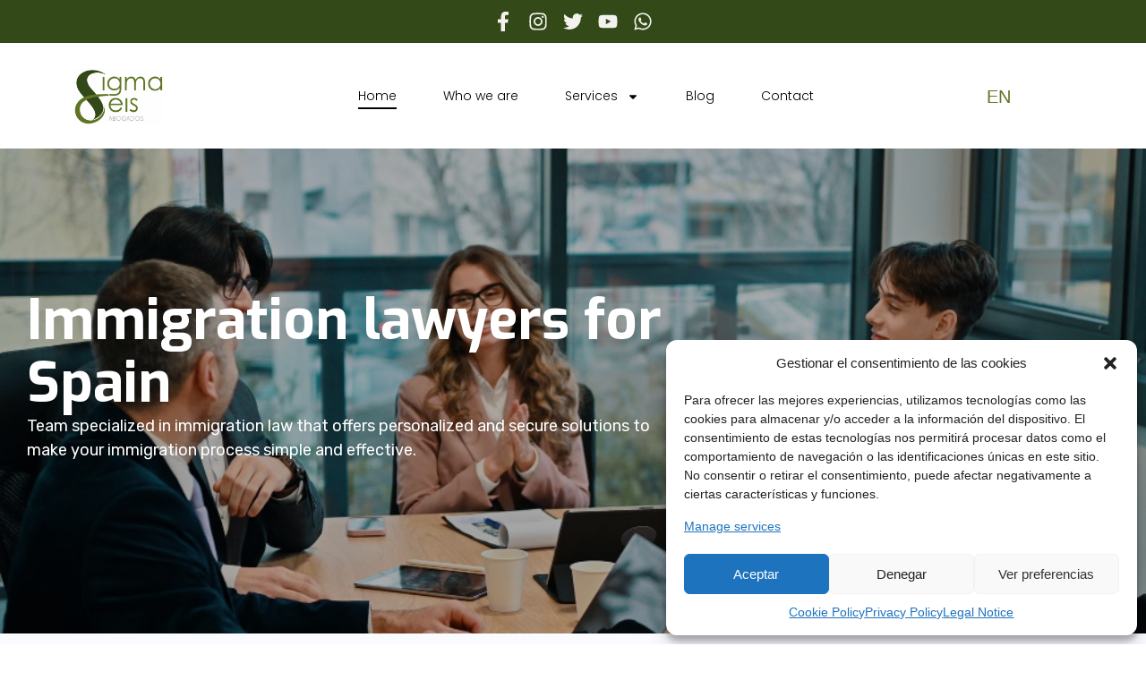

--- FILE ---
content_type: text/html; charset=UTF-8
request_url: https://www.sigmaseisabogados.com/en/
body_size: 31814
content:
<!doctype html>
<html lang="en-US">
<head>
	<meta charset="UTF-8">
	<meta name="viewport" content="width=device-width, initial-scale=1">
	<link rel="profile" href="https://gmpg.org/xfn/11">
	<meta name='robots' content='index, follow, max-image-preview:large, max-snippet:-1, max-video-preview:-1' />
<link rel="alternate" hreflang="en" href="https://www.sigmaseisabogados.com/en/" />
<link rel="alternate" hreflang="es" href="https://www.sigmaseisabogados.com/" />
<link rel="alternate" hreflang="x-default" href="https://www.sigmaseisabogados.com/" />

	<!-- This site is optimized with the Yoast SEO plugin v24.0 - https://yoast.com/wordpress/plugins/seo/ -->
	<title>Home - Sigma Seis Abogados</title>
	<link rel="canonical" href="https://www.sigmaseisabogados.com/en/" />
	<meta property="og:locale" content="en_US" />
	<meta property="og:type" content="website" />
	<meta property="og:title" content="Home - Sigma Seis Abogados" />
	<meta property="og:description" content="Sigma Seis Abogados: Experts in immigration law in Spain. We advise on visas, Spanish nationality and legal procedures for foreigners. Personalized attention and effective solutions." />
	<meta property="og:url" content="https://www.sigmaseisabogados.com/en/" />
	<meta property="og:site_name" content="Sigma Seis Abogados" />
	<meta property="article:publisher" content="https://www.facebook.com/sigmaseisabogados" />
	<meta property="article:modified_time" content="2024-12-16T15:27:34+00:00" />
	<meta property="og:image" content="https://www.sigmaseisabogados.com/wp-content/uploads/2024/12/597870.jpg" />
	<meta property="og:image:width" content="1000" />
	<meta property="og:image:height" content="1000" />
	<meta property="og:image:type" content="image/jpeg" />
	<meta name="twitter:card" content="summary_large_image" />
	<meta name="twitter:site" content="@sigmaseisaboga1" />
	<script type="application/ld+json" class="yoast-schema-graph">{"@context":"https://schema.org","@graph":[{"@type":"WebPage","@id":"https://www.sigmaseisabogados.com/en/","url":"https://www.sigmaseisabogados.com/en/","name":"Home - Sigma Seis Abogados","isPartOf":{"@id":"https://www.sigmaseisabogados.com/en/#website"},"about":{"@id":"https://www.sigmaseisabogados.com/en/#organization"},"primaryImageOfPage":{"@id":"https://www.sigmaseisabogados.com/en/#primaryimage"},"image":{"@id":"https://www.sigmaseisabogados.com/en/#primaryimage"},"thumbnailUrl":"https://www.sigmaseisabogados.com/wp-content/uploads/2024/12/597870.jpg","datePublished":"2023-11-10T14:23:50+00:00","dateModified":"2024-12-16T15:27:34+00:00","breadcrumb":{"@id":"https://www.sigmaseisabogados.com/en/#breadcrumb"},"inLanguage":"en-US","potentialAction":[{"@type":"ReadAction","target":["https://www.sigmaseisabogados.com/en/"]}]},{"@type":"ImageObject","inLanguage":"en-US","@id":"https://www.sigmaseisabogados.com/en/#primaryimage","url":"https://www.sigmaseisabogados.com/wp-content/uploads/2024/12/597870.jpg","contentUrl":"https://www.sigmaseisabogados.com/wp-content/uploads/2024/12/597870.jpg"},{"@type":"BreadcrumbList","@id":"https://www.sigmaseisabogados.com/en/#breadcrumb","itemListElement":[{"@type":"ListItem","position":1,"name":"Portada"}]},{"@type":"WebSite","@id":"https://www.sigmaseisabogados.com/en/#website","url":"https://www.sigmaseisabogados.com/en/","name":"Sigma Seis Abogados","description":"","publisher":{"@id":"https://www.sigmaseisabogados.com/en/#organization"},"potentialAction":[{"@type":"SearchAction","target":{"@type":"EntryPoint","urlTemplate":"https://www.sigmaseisabogados.com/en/?s={search_term_string}"},"query-input":{"@type":"PropertyValueSpecification","valueRequired":true,"valueName":"search_term_string"}}],"inLanguage":"en-US"},{"@type":"Organization","@id":"https://www.sigmaseisabogados.com/en/#organization","name":"Sigma Seis Abogados","url":"https://www.sigmaseisabogados.com/en/","logo":{"@type":"ImageObject","inLanguage":"en-US","@id":"https://www.sigmaseisabogados.com/en/#/schema/logo/image/","url":"https://www.sigmaseisabogados.com/wp-content/uploads/2023/11/logo.webp","contentUrl":"https://www.sigmaseisabogados.com/wp-content/uploads/2023/11/logo.webp","width":1904,"height":1204,"caption":"Sigma Seis Abogados"},"image":{"@id":"https://www.sigmaseisabogados.com/en/#/schema/logo/image/"},"sameAs":["https://www.facebook.com/sigmaseisabogados","https://x.com/sigmaseisaboga1","https://www.instagram.com/sigmaseisabogados/","https://www.youtube.com/channel/UC_2yrv6hY-BcJeBDj2BqawQ"]}]}</script>
	<!-- / Yoast SEO plugin. -->


<link rel='dns-prefetch' href='//www.sigmaseisabogados.com' />
<link rel="alternate" type="application/rss+xml" title="Sigma Seis Abogados &raquo; Feed" href="https://www.sigmaseisabogados.com/en/feed/" />
<link rel="alternate" type="application/rss+xml" title="Sigma Seis Abogados &raquo; Comments Feed" href="https://www.sigmaseisabogados.com/en/comments/feed/" />
<link rel="alternate" title="oEmbed (JSON)" type="application/json+oembed" href="https://www.sigmaseisabogados.com/en/wp-json/oembed/1.0/embed?url=https%3A%2F%2Fwww.sigmaseisabogados.com%2Fen%2F" />
<link rel="alternate" title="oEmbed (XML)" type="text/xml+oembed" href="https://www.sigmaseisabogados.com/en/wp-json/oembed/1.0/embed?url=https%3A%2F%2Fwww.sigmaseisabogados.com%2Fen%2F&#038;format=xml" />
<style id='wp-img-auto-sizes-contain-inline-css'>
img:is([sizes=auto i],[sizes^="auto," i]){contain-intrinsic-size:3000px 1500px}
/*# sourceURL=wp-img-auto-sizes-contain-inline-css */
</style>
<link rel='stylesheet' id='sby_styles-css' href='https://www.sigmaseisabogados.com/wp-content/plugins/feeds-for-youtube/css/sb-youtube.min.css?ver=2.2.4' media='all' />
<style id='wp-emoji-styles-inline-css'>

	img.wp-smiley, img.emoji {
		display: inline !important;
		border: none !important;
		box-shadow: none !important;
		height: 1em !important;
		width: 1em !important;
		margin: 0 0.07em !important;
		vertical-align: -0.1em !important;
		background: none !important;
		padding: 0 !important;
	}
/*# sourceURL=wp-emoji-styles-inline-css */
</style>
<style id='classic-theme-styles-inline-css'>
/*! This file is auto-generated */
.wp-block-button__link{color:#fff;background-color:#32373c;border-radius:9999px;box-shadow:none;text-decoration:none;padding:calc(.667em + 2px) calc(1.333em + 2px);font-size:1.125em}.wp-block-file__button{background:#32373c;color:#fff;text-decoration:none}
/*# sourceURL=/wp-includes/css/classic-themes.min.css */
</style>
<link rel='stylesheet' id='wpml-blocks-css' href='https://www.sigmaseisabogados.com/wp-content/plugins/sitepress-multilingual-cms/dist/css/blocks/styles.css?ver=4.6.15' media='all' />
<link rel='stylesheet' id='wpml-legacy-horizontal-list-0-css' href='https://www.sigmaseisabogados.com/wp-content/plugins/sitepress-multilingual-cms/templates/language-switchers/legacy-list-horizontal/style.min.css?ver=1' media='all' />
<style id='wpml-legacy-horizontal-list-0-inline-css'>
.wpml-ls-statics-footer a, .wpml-ls-statics-footer .wpml-ls-sub-menu a, .wpml-ls-statics-footer .wpml-ls-sub-menu a:link, .wpml-ls-statics-footer li:not(.wpml-ls-current-language) .wpml-ls-link, .wpml-ls-statics-footer li:not(.wpml-ls-current-language) .wpml-ls-link:link {color:#444444;background-color:#ffffff;}.wpml-ls-statics-footer a, .wpml-ls-statics-footer .wpml-ls-sub-menu a:hover,.wpml-ls-statics-footer .wpml-ls-sub-menu a:focus, .wpml-ls-statics-footer .wpml-ls-sub-menu a:link:hover, .wpml-ls-statics-footer .wpml-ls-sub-menu a:link:focus {color:#000000;background-color:#eeeeee;}.wpml-ls-statics-footer .wpml-ls-current-language > a {color:#444444;background-color:#ffffff;}.wpml-ls-statics-footer .wpml-ls-current-language:hover>a, .wpml-ls-statics-footer .wpml-ls-current-language>a:focus {color:#000000;background-color:#eeeeee;}
/*# sourceURL=wpml-legacy-horizontal-list-0-inline-css */
</style>
<link rel='stylesheet' id='bdt-uikit-css' href='https://www.sigmaseisabogados.com/wp-content/plugins/bdthemes-element-pack/assets/css/bdt-uikit.css?ver=3.21.7' media='all' />
<link rel='stylesheet' id='ep-styles-css' href='https://www.sigmaseisabogados.com/wp-content/uploads/element-pack/minified/css/ep-styles.css?ver=1734362398' media='all' />
<link rel='stylesheet' id='cmplz-general-css' href='https://www.sigmaseisabogados.com/wp-content/plugins/complianz-gdpr/assets/css/cookieblocker.min.css?ver=1733334219' media='all' />
<link rel='stylesheet' id='hello-elementor-css' href='https://www.sigmaseisabogados.com/wp-content/themes/hello-elementor/style.min.css?ver=3.1.0' media='all' />
<link rel='stylesheet' id='hello-elementor-theme-style-css' href='https://www.sigmaseisabogados.com/wp-content/themes/hello-elementor/theme.min.css?ver=3.1.0' media='all' />
<link rel='stylesheet' id='hello-elementor-header-footer-css' href='https://www.sigmaseisabogados.com/wp-content/themes/hello-elementor/header-footer.min.css?ver=3.1.0' media='all' />
<link rel='stylesheet' id='elementor-frontend-css' href='https://www.sigmaseisabogados.com/wp-content/plugins/elementor/assets/css/frontend.min.css?ver=3.25.11' media='all' />
<link rel='stylesheet' id='elementor-post-12-css' href='https://www.sigmaseisabogados.com/wp-content/uploads/elementor/css/post-12.css?ver=1734362829' media='all' />
<link rel='stylesheet' id='widget-social-icons-css' href='https://www.sigmaseisabogados.com/wp-content/plugins/elementor/assets/css/widget-social-icons.min.css?ver=3.25.11' media='all' />
<link rel='stylesheet' id='e-apple-webkit-css' href='https://www.sigmaseisabogados.com/wp-content/plugins/elementor/assets/css/conditionals/apple-webkit.min.css?ver=3.25.11' media='all' />
<link rel='stylesheet' id='widget-image-css' href='https://www.sigmaseisabogados.com/wp-content/plugins/elementor/assets/css/widget-image.min.css?ver=3.25.11' media='all' />
<link rel='stylesheet' id='widget-nav-menu-css' href='https://www.sigmaseisabogados.com/wp-content/plugins/elementor-pro/assets/css/widget-nav-menu.min.css?ver=3.25.5' media='all' />
<link rel='stylesheet' id='widget-heading-css' href='https://www.sigmaseisabogados.com/wp-content/plugins/elementor/assets/css/widget-heading.min.css?ver=3.25.11' media='all' />
<link rel='stylesheet' id='widget-icon-list-css' href='https://www.sigmaseisabogados.com/wp-content/plugins/elementor/assets/css/widget-icon-list.min.css?ver=3.25.11' media='all' />
<link rel='stylesheet' id='widget-image-box-css' href='https://www.sigmaseisabogados.com/wp-content/plugins/elementor/assets/css/widget-image-box.min.css?ver=3.25.11' media='all' />
<link rel='stylesheet' id='widget-text-editor-css' href='https://www.sigmaseisabogados.com/wp-content/plugins/elementor/assets/css/widget-text-editor.min.css?ver=3.25.11' media='all' />
<link rel='stylesheet' id='swiper-css' href='https://www.sigmaseisabogados.com/wp-content/plugins/elementor/assets/lib/swiper/v8/css/swiper.min.css?ver=8.4.5' media='all' />
<link rel='stylesheet' id='e-swiper-css' href='https://www.sigmaseisabogados.com/wp-content/plugins/elementor/assets/css/conditionals/e-swiper.min.css?ver=3.25.11' media='all' />
<link rel='stylesheet' id='e-popup-style-css' href='https://www.sigmaseisabogados.com/wp-content/plugins/elementor-pro/assets/css/conditionals/popup.min.css?ver=3.25.5' media='all' />
<link rel='stylesheet' id='sby-styles-css' href='https://www.sigmaseisabogados.com/wp-content/plugins/feeds-for-youtube/css/sb-youtube.min.css?ver=2.2.4' media='all' />
<link rel='stylesheet' id='widget-icon-box-css' href='https://www.sigmaseisabogados.com/wp-content/plugins/elementor/assets/css/widget-icon-box.min.css?ver=3.25.11' media='all' />
<link rel='stylesheet' id='e-animation-fadeInLeft-css' href='https://www.sigmaseisabogados.com/wp-content/plugins/elementor/assets/lib/animations/styles/fadeInLeft.min.css?ver=3.25.11' media='all' />
<link rel='stylesheet' id='e-animation-fadeInRight-css' href='https://www.sigmaseisabogados.com/wp-content/plugins/elementor/assets/lib/animations/styles/fadeInRight.min.css?ver=3.25.11' media='all' />
<link rel='stylesheet' id='e-animation-grow-css' href='https://www.sigmaseisabogados.com/wp-content/plugins/elementor/assets/lib/animations/styles/e-animation-grow.min.css?ver=3.25.11' media='all' />
<link rel='stylesheet' id='elementor-post-2257-css' href='https://www.sigmaseisabogados.com/wp-content/uploads/elementor/css/post-2257.css?ver=1734389539' media='all' />
<link rel='stylesheet' id='elementor-post-2219-css' href='https://www.sigmaseisabogados.com/wp-content/uploads/elementor/css/post-2219.css?ver=1734363628' media='all' />
<link rel='stylesheet' id='elementor-post-2222-css' href='https://www.sigmaseisabogados.com/wp-content/uploads/elementor/css/post-2222.css?ver=1734363628' media='all' />
<link rel='stylesheet' id='lenis-css' href='https://www.sigmaseisabogados.com/wp-content/plugins/bdthemes-element-pack/includes/smooth-scroller/assets/lenis.min.css?ver=7.18.12' media='all' />
<link rel='stylesheet' id='ep-helper-css' href='https://www.sigmaseisabogados.com/wp-content/plugins/bdthemes-element-pack/assets/css/ep-helper.css?ver=7.18.12' media='all' />
<link rel='stylesheet' id='google-fonts-1-css' href='https://fonts.googleapis.com/css?family=Poppins%3A100%2C100italic%2C200%2C200italic%2C300%2C300italic%2C400%2C400italic%2C500%2C500italic%2C600%2C600italic%2C700%2C700italic%2C800%2C800italic%2C900%2C900italic%7COverpass%3A100%2C100italic%2C200%2C200italic%2C300%2C300italic%2C400%2C400italic%2C500%2C500italic%2C600%2C600italic%2C700%2C700italic%2C800%2C800italic%2C900%2C900italic%7CExo%3A100%2C100italic%2C200%2C200italic%2C300%2C300italic%2C400%2C400italic%2C500%2C500italic%2C600%2C600italic%2C700%2C700italic%2C800%2C800italic%2C900%2C900italic%7CRubik%3A100%2C100italic%2C200%2C200italic%2C300%2C300italic%2C400%2C400italic%2C500%2C500italic%2C600%2C600italic%2C700%2C700italic%2C800%2C800italic%2C900%2C900italic%7COpen+Sans%3A100%2C100italic%2C200%2C200italic%2C300%2C300italic%2C400%2C400italic%2C500%2C500italic%2C600%2C600italic%2C700%2C700italic%2C800%2C800italic%2C900%2C900italic%7CNunito%3A100%2C100italic%2C200%2C200italic%2C300%2C300italic%2C400%2C400italic%2C500%2C500italic%2C600%2C600italic%2C700%2C700italic%2C800%2C800italic%2C900%2C900italic%7CNunito+Sans%3A100%2C100italic%2C200%2C200italic%2C300%2C300italic%2C400%2C400italic%2C500%2C500italic%2C600%2C600italic%2C700%2C700italic%2C800%2C800italic%2C900%2C900italic%7CMontserrat%3A100%2C100italic%2C200%2C200italic%2C300%2C300italic%2C400%2C400italic%2C500%2C500italic%2C600%2C600italic%2C700%2C700italic%2C800%2C800italic%2C900%2C900italic&#038;display=swap&#038;ver=6.9' media='all' />
<link rel="preconnect" href="https://fonts.gstatic.com/" crossorigin><script id="wpml-cookie-js-extra">
var wpml_cookies = {"wp-wpml_current_language":{"value":"en","expires":1,"path":"/"}};
var wpml_cookies = {"wp-wpml_current_language":{"value":"en","expires":1,"path":"/"}};
//# sourceURL=wpml-cookie-js-extra
</script>
<script src="https://www.sigmaseisabogados.com/wp-content/plugins/sitepress-multilingual-cms/res/js/cookies/language-cookie.js?ver=4.6.15" id="wpml-cookie-js" defer data-wp-strategy="defer"></script>
<script src="https://www.sigmaseisabogados.com/wp-includes/js/jquery/jquery.min.js?ver=3.7.1" id="jquery-core-js"></script>
<script src="https://www.sigmaseisabogados.com/wp-includes/js/jquery/jquery-migrate.min.js?ver=3.4.1" id="jquery-migrate-js"></script>
<link rel="https://api.w.org/" href="https://www.sigmaseisabogados.com/en/wp-json/" /><link rel="alternate" title="JSON" type="application/json" href="https://www.sigmaseisabogados.com/en/wp-json/wp/v2/pages/2257" /><link rel="EditURI" type="application/rsd+xml" title="RSD" href="https://www.sigmaseisabogados.com/xmlrpc.php?rsd" />
<meta name="generator" content="WordPress 6.9" />
<link rel='shortlink' href='https://www.sigmaseisabogados.com/en/' />
<meta name="generator" content="WPML ver:4.6.15 stt:1,2;" />
			<style>.cmplz-hidden {
					display: none !important;
				}</style><meta name="description" content="Sigma Seis Abogados: Experts in immigration law in Spain. We advise on visas, Spanish nationality and legal procedures for foreigners. Personalized attention and effective solutions.">
<meta name="generator" content="Elementor 3.25.11; features: e_font_icon_svg, additional_custom_breakpoints, e_optimized_control_loading; settings: css_print_method-external, google_font-enabled, font_display-swap">
<!-- Google Tag Manager -->
<script>(function(w,d,s,l,i){w[l]=w[l]||[];w[l].push({'gtm.start':
new Date().getTime(),event:'gtm.js'});var f=d.getElementsByTagName(s)[0],
j=d.createElement(s),dl=l!='dataLayer'?'&l='+l:'';j.async=true;j.src=
'https://www.googletagmanager.com/gtm.js?id='+i+dl;f.parentNode.insertBefore(j,f);
})(window,document,'script','dataLayer','GTM-KRR3G264');</script>
<!-- End Google Tag Manager -->
			<style>
				.e-con.e-parent:nth-of-type(n+4):not(.e-lazyloaded):not(.e-no-lazyload),
				.e-con.e-parent:nth-of-type(n+4):not(.e-lazyloaded):not(.e-no-lazyload) * {
					background-image: none !important;
				}
				@media screen and (max-height: 1024px) {
					.e-con.e-parent:nth-of-type(n+3):not(.e-lazyloaded):not(.e-no-lazyload),
					.e-con.e-parent:nth-of-type(n+3):not(.e-lazyloaded):not(.e-no-lazyload) * {
						background-image: none !important;
					}
				}
				@media screen and (max-height: 640px) {
					.e-con.e-parent:nth-of-type(n+2):not(.e-lazyloaded):not(.e-no-lazyload),
					.e-con.e-parent:nth-of-type(n+2):not(.e-lazyloaded):not(.e-no-lazyload) * {
						background-image: none !important;
					}
				}
			</style>
			<link rel="icon" href="https://www.sigmaseisabogados.com/wp-content/uploads/2023/12/cropped-favicon-sigma-32x32.png" sizes="32x32" />
<link rel="icon" href="https://www.sigmaseisabogados.com/wp-content/uploads/2023/12/cropped-favicon-sigma-192x192.png" sizes="192x192" />
<link rel="apple-touch-icon" href="https://www.sigmaseisabogados.com/wp-content/uploads/2023/12/cropped-favicon-sigma-180x180.png" />
<meta name="msapplication-TileImage" content="https://www.sigmaseisabogados.com/wp-content/uploads/2023/12/cropped-favicon-sigma-270x270.png" />
<style id='global-styles-inline-css'>
:root{--wp--preset--aspect-ratio--square: 1;--wp--preset--aspect-ratio--4-3: 4/3;--wp--preset--aspect-ratio--3-4: 3/4;--wp--preset--aspect-ratio--3-2: 3/2;--wp--preset--aspect-ratio--2-3: 2/3;--wp--preset--aspect-ratio--16-9: 16/9;--wp--preset--aspect-ratio--9-16: 9/16;--wp--preset--color--black: #000000;--wp--preset--color--cyan-bluish-gray: #abb8c3;--wp--preset--color--white: #ffffff;--wp--preset--color--pale-pink: #f78da7;--wp--preset--color--vivid-red: #cf2e2e;--wp--preset--color--luminous-vivid-orange: #ff6900;--wp--preset--color--luminous-vivid-amber: #fcb900;--wp--preset--color--light-green-cyan: #7bdcb5;--wp--preset--color--vivid-green-cyan: #00d084;--wp--preset--color--pale-cyan-blue: #8ed1fc;--wp--preset--color--vivid-cyan-blue: #0693e3;--wp--preset--color--vivid-purple: #9b51e0;--wp--preset--gradient--vivid-cyan-blue-to-vivid-purple: linear-gradient(135deg,rgb(6,147,227) 0%,rgb(155,81,224) 100%);--wp--preset--gradient--light-green-cyan-to-vivid-green-cyan: linear-gradient(135deg,rgb(122,220,180) 0%,rgb(0,208,130) 100%);--wp--preset--gradient--luminous-vivid-amber-to-luminous-vivid-orange: linear-gradient(135deg,rgb(252,185,0) 0%,rgb(255,105,0) 100%);--wp--preset--gradient--luminous-vivid-orange-to-vivid-red: linear-gradient(135deg,rgb(255,105,0) 0%,rgb(207,46,46) 100%);--wp--preset--gradient--very-light-gray-to-cyan-bluish-gray: linear-gradient(135deg,rgb(238,238,238) 0%,rgb(169,184,195) 100%);--wp--preset--gradient--cool-to-warm-spectrum: linear-gradient(135deg,rgb(74,234,220) 0%,rgb(151,120,209) 20%,rgb(207,42,186) 40%,rgb(238,44,130) 60%,rgb(251,105,98) 80%,rgb(254,248,76) 100%);--wp--preset--gradient--blush-light-purple: linear-gradient(135deg,rgb(255,206,236) 0%,rgb(152,150,240) 100%);--wp--preset--gradient--blush-bordeaux: linear-gradient(135deg,rgb(254,205,165) 0%,rgb(254,45,45) 50%,rgb(107,0,62) 100%);--wp--preset--gradient--luminous-dusk: linear-gradient(135deg,rgb(255,203,112) 0%,rgb(199,81,192) 50%,rgb(65,88,208) 100%);--wp--preset--gradient--pale-ocean: linear-gradient(135deg,rgb(255,245,203) 0%,rgb(182,227,212) 50%,rgb(51,167,181) 100%);--wp--preset--gradient--electric-grass: linear-gradient(135deg,rgb(202,248,128) 0%,rgb(113,206,126) 100%);--wp--preset--gradient--midnight: linear-gradient(135deg,rgb(2,3,129) 0%,rgb(40,116,252) 100%);--wp--preset--font-size--small: 13px;--wp--preset--font-size--medium: 20px;--wp--preset--font-size--large: 36px;--wp--preset--font-size--x-large: 42px;--wp--preset--spacing--20: 0.44rem;--wp--preset--spacing--30: 0.67rem;--wp--preset--spacing--40: 1rem;--wp--preset--spacing--50: 1.5rem;--wp--preset--spacing--60: 2.25rem;--wp--preset--spacing--70: 3.38rem;--wp--preset--spacing--80: 5.06rem;--wp--preset--shadow--natural: 6px 6px 9px rgba(0, 0, 0, 0.2);--wp--preset--shadow--deep: 12px 12px 50px rgba(0, 0, 0, 0.4);--wp--preset--shadow--sharp: 6px 6px 0px rgba(0, 0, 0, 0.2);--wp--preset--shadow--outlined: 6px 6px 0px -3px rgb(255, 255, 255), 6px 6px rgb(0, 0, 0);--wp--preset--shadow--crisp: 6px 6px 0px rgb(0, 0, 0);}:where(.is-layout-flex){gap: 0.5em;}:where(.is-layout-grid){gap: 0.5em;}body .is-layout-flex{display: flex;}.is-layout-flex{flex-wrap: wrap;align-items: center;}.is-layout-flex > :is(*, div){margin: 0;}body .is-layout-grid{display: grid;}.is-layout-grid > :is(*, div){margin: 0;}:where(.wp-block-columns.is-layout-flex){gap: 2em;}:where(.wp-block-columns.is-layout-grid){gap: 2em;}:where(.wp-block-post-template.is-layout-flex){gap: 1.25em;}:where(.wp-block-post-template.is-layout-grid){gap: 1.25em;}.has-black-color{color: var(--wp--preset--color--black) !important;}.has-cyan-bluish-gray-color{color: var(--wp--preset--color--cyan-bluish-gray) !important;}.has-white-color{color: var(--wp--preset--color--white) !important;}.has-pale-pink-color{color: var(--wp--preset--color--pale-pink) !important;}.has-vivid-red-color{color: var(--wp--preset--color--vivid-red) !important;}.has-luminous-vivid-orange-color{color: var(--wp--preset--color--luminous-vivid-orange) !important;}.has-luminous-vivid-amber-color{color: var(--wp--preset--color--luminous-vivid-amber) !important;}.has-light-green-cyan-color{color: var(--wp--preset--color--light-green-cyan) !important;}.has-vivid-green-cyan-color{color: var(--wp--preset--color--vivid-green-cyan) !important;}.has-pale-cyan-blue-color{color: var(--wp--preset--color--pale-cyan-blue) !important;}.has-vivid-cyan-blue-color{color: var(--wp--preset--color--vivid-cyan-blue) !important;}.has-vivid-purple-color{color: var(--wp--preset--color--vivid-purple) !important;}.has-black-background-color{background-color: var(--wp--preset--color--black) !important;}.has-cyan-bluish-gray-background-color{background-color: var(--wp--preset--color--cyan-bluish-gray) !important;}.has-white-background-color{background-color: var(--wp--preset--color--white) !important;}.has-pale-pink-background-color{background-color: var(--wp--preset--color--pale-pink) !important;}.has-vivid-red-background-color{background-color: var(--wp--preset--color--vivid-red) !important;}.has-luminous-vivid-orange-background-color{background-color: var(--wp--preset--color--luminous-vivid-orange) !important;}.has-luminous-vivid-amber-background-color{background-color: var(--wp--preset--color--luminous-vivid-amber) !important;}.has-light-green-cyan-background-color{background-color: var(--wp--preset--color--light-green-cyan) !important;}.has-vivid-green-cyan-background-color{background-color: var(--wp--preset--color--vivid-green-cyan) !important;}.has-pale-cyan-blue-background-color{background-color: var(--wp--preset--color--pale-cyan-blue) !important;}.has-vivid-cyan-blue-background-color{background-color: var(--wp--preset--color--vivid-cyan-blue) !important;}.has-vivid-purple-background-color{background-color: var(--wp--preset--color--vivid-purple) !important;}.has-black-border-color{border-color: var(--wp--preset--color--black) !important;}.has-cyan-bluish-gray-border-color{border-color: var(--wp--preset--color--cyan-bluish-gray) !important;}.has-white-border-color{border-color: var(--wp--preset--color--white) !important;}.has-pale-pink-border-color{border-color: var(--wp--preset--color--pale-pink) !important;}.has-vivid-red-border-color{border-color: var(--wp--preset--color--vivid-red) !important;}.has-luminous-vivid-orange-border-color{border-color: var(--wp--preset--color--luminous-vivid-orange) !important;}.has-luminous-vivid-amber-border-color{border-color: var(--wp--preset--color--luminous-vivid-amber) !important;}.has-light-green-cyan-border-color{border-color: var(--wp--preset--color--light-green-cyan) !important;}.has-vivid-green-cyan-border-color{border-color: var(--wp--preset--color--vivid-green-cyan) !important;}.has-pale-cyan-blue-border-color{border-color: var(--wp--preset--color--pale-cyan-blue) !important;}.has-vivid-cyan-blue-border-color{border-color: var(--wp--preset--color--vivid-cyan-blue) !important;}.has-vivid-purple-border-color{border-color: var(--wp--preset--color--vivid-purple) !important;}.has-vivid-cyan-blue-to-vivid-purple-gradient-background{background: var(--wp--preset--gradient--vivid-cyan-blue-to-vivid-purple) !important;}.has-light-green-cyan-to-vivid-green-cyan-gradient-background{background: var(--wp--preset--gradient--light-green-cyan-to-vivid-green-cyan) !important;}.has-luminous-vivid-amber-to-luminous-vivid-orange-gradient-background{background: var(--wp--preset--gradient--luminous-vivid-amber-to-luminous-vivid-orange) !important;}.has-luminous-vivid-orange-to-vivid-red-gradient-background{background: var(--wp--preset--gradient--luminous-vivid-orange-to-vivid-red) !important;}.has-very-light-gray-to-cyan-bluish-gray-gradient-background{background: var(--wp--preset--gradient--very-light-gray-to-cyan-bluish-gray) !important;}.has-cool-to-warm-spectrum-gradient-background{background: var(--wp--preset--gradient--cool-to-warm-spectrum) !important;}.has-blush-light-purple-gradient-background{background: var(--wp--preset--gradient--blush-light-purple) !important;}.has-blush-bordeaux-gradient-background{background: var(--wp--preset--gradient--blush-bordeaux) !important;}.has-luminous-dusk-gradient-background{background: var(--wp--preset--gradient--luminous-dusk) !important;}.has-pale-ocean-gradient-background{background: var(--wp--preset--gradient--pale-ocean) !important;}.has-electric-grass-gradient-background{background: var(--wp--preset--gradient--electric-grass) !important;}.has-midnight-gradient-background{background: var(--wp--preset--gradient--midnight) !important;}.has-small-font-size{font-size: var(--wp--preset--font-size--small) !important;}.has-medium-font-size{font-size: var(--wp--preset--font-size--medium) !important;}.has-large-font-size{font-size: var(--wp--preset--font-size--large) !important;}.has-x-large-font-size{font-size: var(--wp--preset--font-size--x-large) !important;}
/*# sourceURL=global-styles-inline-css */
</style>
<link rel='stylesheet' id='context-menu-css' href='https://www.sigmaseisabogados.com/wp-content/plugins/bdthemes-element-pack/assets/css/ep-context-menu.css?ver=7.18.12' media='all' />
<link rel='stylesheet' id='e-sticky-css' href='https://www.sigmaseisabogados.com/wp-content/plugins/elementor-pro/assets/css/modules/sticky.min.css?ver=3.25.5' media='all' />
</head>
<body data-cmplz=2 class="home wp-singular page-template-default page page-id-2257 wp-custom-logo wp-theme-hello-elementor elementor-default elementor-kit-12 elementor-page elementor-page-2257">

<!-- Google Tag Manager (noscript) -->
<noscript><iframe src="https://www.googletagmanager.com/ns.html?id=GTM-KRR3G264"
height="0" width="0" style="display:none;visibility:hidden"></iframe></noscript>
<!-- End Google Tag Manager (noscript) -->

<a class="skip-link screen-reader-text" href="#content">Skip to content</a>

		<header data-elementor-type="header" data-elementor-id="2219" class="elementor elementor-2219 elementor-27 elementor-location-header" data-elementor-settings="{&quot;element_pack_global_tooltip_width&quot;:{&quot;unit&quot;:&quot;px&quot;,&quot;size&quot;:&quot;&quot;,&quot;sizes&quot;:[]},&quot;element_pack_global_tooltip_width_tablet&quot;:{&quot;unit&quot;:&quot;px&quot;,&quot;size&quot;:&quot;&quot;,&quot;sizes&quot;:[]},&quot;element_pack_global_tooltip_width_mobile&quot;:{&quot;unit&quot;:&quot;px&quot;,&quot;size&quot;:&quot;&quot;,&quot;sizes&quot;:[]},&quot;element_pack_global_tooltip_padding&quot;:{&quot;unit&quot;:&quot;px&quot;,&quot;top&quot;:&quot;&quot;,&quot;right&quot;:&quot;&quot;,&quot;bottom&quot;:&quot;&quot;,&quot;left&quot;:&quot;&quot;,&quot;isLinked&quot;:true},&quot;element_pack_global_tooltip_padding_tablet&quot;:{&quot;unit&quot;:&quot;px&quot;,&quot;top&quot;:&quot;&quot;,&quot;right&quot;:&quot;&quot;,&quot;bottom&quot;:&quot;&quot;,&quot;left&quot;:&quot;&quot;,&quot;isLinked&quot;:true},&quot;element_pack_global_tooltip_padding_mobile&quot;:{&quot;unit&quot;:&quot;px&quot;,&quot;top&quot;:&quot;&quot;,&quot;right&quot;:&quot;&quot;,&quot;bottom&quot;:&quot;&quot;,&quot;left&quot;:&quot;&quot;,&quot;isLinked&quot;:true},&quot;element_pack_global_tooltip_border_radius&quot;:{&quot;unit&quot;:&quot;px&quot;,&quot;top&quot;:&quot;&quot;,&quot;right&quot;:&quot;&quot;,&quot;bottom&quot;:&quot;&quot;,&quot;left&quot;:&quot;&quot;,&quot;isLinked&quot;:true},&quot;element_pack_global_tooltip_border_radius_tablet&quot;:{&quot;unit&quot;:&quot;px&quot;,&quot;top&quot;:&quot;&quot;,&quot;right&quot;:&quot;&quot;,&quot;bottom&quot;:&quot;&quot;,&quot;left&quot;:&quot;&quot;,&quot;isLinked&quot;:true},&quot;element_pack_global_tooltip_border_radius_mobile&quot;:{&quot;unit&quot;:&quot;px&quot;,&quot;top&quot;:&quot;&quot;,&quot;right&quot;:&quot;&quot;,&quot;bottom&quot;:&quot;&quot;,&quot;left&quot;:&quot;&quot;,&quot;isLinked&quot;:true}}" data-elementor-post-type="elementor_library">
			<div class="elementor-element elementor-element-98f2422 e-con-full e-flex e-con e-parent" data-id="98f2422" data-element_type="container" data-settings="{&quot;background_background&quot;:&quot;classic&quot;,&quot;sticky&quot;:&quot;top&quot;,&quot;sticky_effects_offset&quot;:10,&quot;sticky_parent&quot;:&quot;yes&quot;,&quot;sticky_on&quot;:[&quot;desktop&quot;,&quot;tablet&quot;,&quot;mobile&quot;],&quot;sticky_offset&quot;:0,&quot;sticky_anchor_link_offset&quot;:0}">
				<div class="elementor-element elementor-element-e3a0f1f elementor-shape-square e-grid-align-tablet-center elementor-grid-0 e-grid-align-center elementor-widget elementor-widget-social-icons" data-id="e3a0f1f" data-element_type="widget" data-widget_type="social-icons.default">
				<div class="elementor-widget-container">
					<div class="elementor-social-icons-wrapper elementor-grid">
							<span class="elementor-grid-item">
					<a class="elementor-icon elementor-social-icon elementor-social-icon-facebook-f elementor-repeater-item-1a6c18d" href="https://www.facebook.com/sigmaseisabogados" target="_blank">
						<span class="elementor-screen-only">Facebook-f</span>
						<svg class="e-font-icon-svg e-fab-facebook-f" viewBox="0 0 320 512" xmlns="http://www.w3.org/2000/svg"><path d="M279.14 288l14.22-92.66h-88.91v-60.13c0-25.35 12.42-50.06 52.24-50.06h40.42V6.26S260.43 0 225.36 0c-73.22 0-121.08 44.38-121.08 124.72v70.62H22.89V288h81.39v224h100.17V288z"></path></svg>					</a>
				</span>
							<span class="elementor-grid-item">
					<a class="elementor-icon elementor-social-icon elementor-social-icon-instagram elementor-repeater-item-72b6b6a" href="https://www.instagram.com/sigmaseisabogados/" target="_blank">
						<span class="elementor-screen-only">Instagram</span>
						<svg class="e-font-icon-svg e-fab-instagram" viewBox="0 0 448 512" xmlns="http://www.w3.org/2000/svg"><path d="M224.1 141c-63.6 0-114.9 51.3-114.9 114.9s51.3 114.9 114.9 114.9S339 319.5 339 255.9 287.7 141 224.1 141zm0 189.6c-41.1 0-74.7-33.5-74.7-74.7s33.5-74.7 74.7-74.7 74.7 33.5 74.7 74.7-33.6 74.7-74.7 74.7zm146.4-194.3c0 14.9-12 26.8-26.8 26.8-14.9 0-26.8-12-26.8-26.8s12-26.8 26.8-26.8 26.8 12 26.8 26.8zm76.1 27.2c-1.7-35.9-9.9-67.7-36.2-93.9-26.2-26.2-58-34.4-93.9-36.2-37-2.1-147.9-2.1-184.9 0-35.8 1.7-67.6 9.9-93.9 36.1s-34.4 58-36.2 93.9c-2.1 37-2.1 147.9 0 184.9 1.7 35.9 9.9 67.7 36.2 93.9s58 34.4 93.9 36.2c37 2.1 147.9 2.1 184.9 0 35.9-1.7 67.7-9.9 93.9-36.2 26.2-26.2 34.4-58 36.2-93.9 2.1-37 2.1-147.8 0-184.8zM398.8 388c-7.8 19.6-22.9 34.7-42.6 42.6-29.5 11.7-99.5 9-132.1 9s-102.7 2.6-132.1-9c-19.6-7.8-34.7-22.9-42.6-42.6-11.7-29.5-9-99.5-9-132.1s-2.6-102.7 9-132.1c7.8-19.6 22.9-34.7 42.6-42.6 29.5-11.7 99.5-9 132.1-9s102.7-2.6 132.1 9c19.6 7.8 34.7 22.9 42.6 42.6 11.7 29.5 9 99.5 9 132.1s2.7 102.7-9 132.1z"></path></svg>					</a>
				</span>
							<span class="elementor-grid-item">
					<a class="elementor-icon elementor-social-icon elementor-social-icon-twitter elementor-repeater-item-15a0ac6" href="https://twitter.com/sigmaseisaboga1" target="_blank">
						<span class="elementor-screen-only">Twitter</span>
						<svg class="e-font-icon-svg e-fab-twitter" viewBox="0 0 512 512" xmlns="http://www.w3.org/2000/svg"><path d="M459.37 151.716c.325 4.548.325 9.097.325 13.645 0 138.72-105.583 298.558-298.558 298.558-59.452 0-114.68-17.219-161.137-47.106 8.447.974 16.568 1.299 25.34 1.299 49.055 0 94.213-16.568 130.274-44.832-46.132-.975-84.792-31.188-98.112-72.772 6.498.974 12.995 1.624 19.818 1.624 9.421 0 18.843-1.3 27.614-3.573-48.081-9.747-84.143-51.98-84.143-102.985v-1.299c13.969 7.797 30.214 12.67 47.431 13.319-28.264-18.843-46.781-51.005-46.781-87.391 0-19.492 5.197-37.36 14.294-52.954 51.655 63.675 129.3 105.258 216.365 109.807-1.624-7.797-2.599-15.918-2.599-24.04 0-57.828 46.782-104.934 104.934-104.934 30.213 0 57.502 12.67 76.67 33.137 23.715-4.548 46.456-13.32 66.599-25.34-7.798 24.366-24.366 44.833-46.132 57.827 21.117-2.273 41.584-8.122 60.426-16.243-14.292 20.791-32.161 39.308-52.628 54.253z"></path></svg>					</a>
				</span>
							<span class="elementor-grid-item">
					<a class="elementor-icon elementor-social-icon elementor-social-icon-youtube elementor-repeater-item-e5318a8" href="https://www.youtube.com/channel/UC_2yrv6hY-BcJeBDj2BqawQ" target="_blank">
						<span class="elementor-screen-only">Youtube</span>
						<svg class="e-font-icon-svg e-fab-youtube" viewBox="0 0 576 512" xmlns="http://www.w3.org/2000/svg"><path d="M549.655 124.083c-6.281-23.65-24.787-42.276-48.284-48.597C458.781 64 288 64 288 64S117.22 64 74.629 75.486c-23.497 6.322-42.003 24.947-48.284 48.597-11.412 42.867-11.412 132.305-11.412 132.305s0 89.438 11.412 132.305c6.281 23.65 24.787 41.5 48.284 47.821C117.22 448 288 448 288 448s170.78 0 213.371-11.486c23.497-6.321 42.003-24.171 48.284-47.821 11.412-42.867 11.412-132.305 11.412-132.305s0-89.438-11.412-132.305zm-317.51 213.508V175.185l142.739 81.205-142.739 81.201z"></path></svg>					</a>
				</span>
							<span class="elementor-grid-item">
					<a class="elementor-icon elementor-social-icon elementor-social-icon-whatsapp elementor-repeater-item-44b5bfd" href="https://wa.me/34617912632">
						<span class="elementor-screen-only">Whatsapp</span>
						<svg class="e-font-icon-svg e-fab-whatsapp" viewBox="0 0 448 512" xmlns="http://www.w3.org/2000/svg"><path d="M380.9 97.1C339 55.1 283.2 32 223.9 32c-122.4 0-222 99.6-222 222 0 39.1 10.2 77.3 29.6 111L0 480l117.7-30.9c32.4 17.7 68.9 27 106.1 27h.1c122.3 0 224.1-99.6 224.1-222 0-59.3-25.2-115-67.1-157zm-157 341.6c-33.2 0-65.7-8.9-94-25.7l-6.7-4-69.8 18.3L72 359.2l-4.4-7c-18.5-29.4-28.2-63.3-28.2-98.2 0-101.7 82.8-184.5 184.6-184.5 49.3 0 95.6 19.2 130.4 54.1 34.8 34.9 56.2 81.2 56.1 130.5 0 101.8-84.9 184.6-186.6 184.6zm101.2-138.2c-5.5-2.8-32.8-16.2-37.9-18-5.1-1.9-8.8-2.8-12.5 2.8-3.7 5.6-14.3 18-17.6 21.8-3.2 3.7-6.5 4.2-12 1.4-32.6-16.3-54-29.1-75.5-66-5.7-9.8 5.7-9.1 16.3-30.3 1.8-3.7.9-6.9-.5-9.7-1.4-2.8-12.5-30.1-17.1-41.2-4.5-10.8-9.1-9.3-12.5-9.5-3.2-.2-6.9-.2-10.6-.2-3.7 0-9.7 1.4-14.8 6.9-5.1 5.6-19.4 19-19.4 46.3 0 27.3 19.9 53.7 22.6 57.4 2.8 3.7 39.1 59.7 94.8 83.8 35.2 15.2 49 16.5 66.6 13.9 10.7-1.6 32.8-13.4 37.4-26.4 4.6-13 4.6-24.1 3.2-26.4-1.3-2.5-5-3.9-10.5-6.6z"></path></svg>					</a>
				</span>
					</div>
				</div>
				</div>
				</div>
				<section class="elementor-section elementor-top-section elementor-element elementor-element-76ec55b elementor-section-height-min-height elementor-section-items-stretch elementor-section-full_width elementor-section-content-middle elementor-section-height-default" data-id="76ec55b" data-element_type="section" data-settings="{&quot;background_background&quot;:&quot;classic&quot;,&quot;sticky&quot;:&quot;top&quot;,&quot;sticky_offset&quot;:50,&quot;sticky_offset_tablet&quot;:35,&quot;sticky_offset_mobile&quot;:57,&quot;sticky_on&quot;:[&quot;desktop&quot;,&quot;tablet&quot;,&quot;mobile&quot;],&quot;sticky_effects_offset&quot;:0,&quot;sticky_anchor_link_offset&quot;:0}">
						<div class="elementor-container elementor-column-gap-no">
					<div class="elementor-column elementor-col-33 elementor-top-column elementor-element elementor-element-6f9afc7" data-id="6f9afc7" data-element_type="column">
			<div class="elementor-widget-wrap elementor-element-populated">
						<div class="elementor-element elementor-element-44d68eb elementor-widget elementor-widget-theme-site-logo elementor-widget-image" data-id="44d68eb" data-element_type="widget" data-widget_type="theme-site-logo.default">
				<div class="elementor-widget-container">
									<a href="https://www.sigmaseisabogados.com/en/">
			<img fetchpriority="high" width="1904" height="1204" src="https://www.sigmaseisabogados.com/wp-content/uploads/2023/11/logo.webp" class="attachment-full size-full wp-image-130" alt="" srcset="https://www.sigmaseisabogados.com/wp-content/uploads/2023/11/logo.webp 1904w, https://www.sigmaseisabogados.com/wp-content/uploads/2023/11/logo-300x190.webp 300w, https://www.sigmaseisabogados.com/wp-content/uploads/2023/11/logo-1024x648.webp 1024w, https://www.sigmaseisabogados.com/wp-content/uploads/2023/11/logo-768x486.webp 768w, https://www.sigmaseisabogados.com/wp-content/uploads/2023/11/logo-1536x971.webp 1536w" sizes="(max-width: 1904px) 100vw, 1904px" />				</a>
									</div>
				</div>
					</div>
		</div>
				<div class="elementor-column elementor-col-33 elementor-top-column elementor-element elementor-element-4f5ce8c" data-id="4f5ce8c" data-element_type="column">
			<div class="elementor-widget-wrap elementor-element-populated">
						<div class="elementor-element elementor-element-d04db3b elementor-nav-menu__align-center elementor-nav-menu--stretch elementor-nav-menu--dropdown-mobile elementor-nav-menu__text-align-center elementor-nav-menu--toggle elementor-nav-menu--burger elementor-widget elementor-widget-nav-menu" data-id="d04db3b" data-element_type="widget" data-settings="{&quot;full_width&quot;:&quot;stretch&quot;,&quot;layout&quot;:&quot;horizontal&quot;,&quot;submenu_icon&quot;:{&quot;value&quot;:&quot;&lt;svg class=\&quot;e-font-icon-svg e-fas-caret-down\&quot; viewBox=\&quot;0 0 320 512\&quot; xmlns=\&quot;http:\/\/www.w3.org\/2000\/svg\&quot;&gt;&lt;path d=\&quot;M31.3 192h257.3c17.8 0 26.7 21.5 14.1 34.1L174.1 354.8c-7.8 7.8-20.5 7.8-28.3 0L17.2 226.1C4.6 213.5 13.5 192 31.3 192z\&quot;&gt;&lt;\/path&gt;&lt;\/svg&gt;&quot;,&quot;library&quot;:&quot;fa-solid&quot;},&quot;toggle&quot;:&quot;burger&quot;}" data-widget_type="nav-menu.default">
				<div class="elementor-widget-container">
						<nav aria-label="Menu" class="elementor-nav-menu--main elementor-nav-menu__container elementor-nav-menu--layout-horizontal e--pointer-underline e--animation-fade">
				<ul id="menu-1-d04db3b" class="elementor-nav-menu"><li class="menu-item menu-item-type-post_type menu-item-object-page menu-item-home current-menu-item page_item page-item-2257 current_page_item menu-item-104"><a href="https://www.sigmaseisabogados.com/en/" aria-current="page" class="elementor-item elementor-item-active">Home</a></li>
<li class="menu-item menu-item-type-post_type menu-item-object-page menu-item-105"><a href="https://www.sigmaseisabogados.com/en/who-we-are/" class="elementor-item">Who we are</a></li>
<li class="menu-item menu-item-type-post_type menu-item-object-page menu-item-has-children menu-item-108"><a href="https://www.sigmaseisabogados.com/en/services/" class="elementor-item">Services</a>
<ul class="sub-menu elementor-nav-menu--dropdown">
	<li class="menu-item menu-item-type-post_type menu-item-object-page menu-item-1632"><a href="https://www.sigmaseisabogados.com/en/nomada-digital-visa/" class="elementor-sub-item">Nomada Digital Visa</a></li>
	<li class="menu-item menu-item-type-post_type menu-item-object-page menu-item-1633"><a href="https://www.sigmaseisabogados.com/en/non-profit-visa/" class="elementor-sub-item">Non-Profit Visa</a></li>
	<li class="menu-item menu-item-type-post_type menu-item-object-page menu-item-1630"><a href="https://www.sigmaseisabogados.com/en/visas-and-authorizations/" class="elementor-sub-item">Visas and Authorizations</a></li>
	<li class="menu-item menu-item-type-post_type menu-item-object-page menu-item-1634"><a href="https://www.sigmaseisabogados.com/en/spanish-nationality-visa/" class="elementor-sub-item">Spanish Nationality Visa</a></li>
	<li class="menu-item menu-item-type-post_type menu-item-object-page menu-item-1631"><a href="https://www.sigmaseisabogados.com/en/community-regime/" class="elementor-sub-item">Community Regime</a></li>
	<li class="menu-item menu-item-type-post_type menu-item-object-page menu-item-1629"><a href="https://www.sigmaseisabogados.com/en/golden-visa/" class="elementor-sub-item">Golden Visa</a></li>
</ul>
</li>
<li class="menu-item menu-item-type-post_type menu-item-object-page menu-item-1152"><a href="https://www.sigmaseisabogados.com/en/blog/" class="elementor-item">Blog</a></li>
<li class="menu-item menu-item-type-post_type menu-item-object-page menu-item-106"><a href="https://www.sigmaseisabogados.com/en/contact/" class="elementor-item">Contact</a></li>
</ul>			</nav>
					<div class="elementor-menu-toggle" role="button" tabindex="0" aria-label="Menu Toggle" aria-expanded="false">
			<svg aria-hidden="true" role="presentation" class="elementor-menu-toggle__icon--open e-font-icon-svg e-eicon-menu-bar" viewBox="0 0 1000 1000" xmlns="http://www.w3.org/2000/svg"><path d="M104 333H896C929 333 958 304 958 271S929 208 896 208H104C71 208 42 237 42 271S71 333 104 333ZM104 583H896C929 583 958 554 958 521S929 458 896 458H104C71 458 42 487 42 521S71 583 104 583ZM104 833H896C929 833 958 804 958 771S929 708 896 708H104C71 708 42 737 42 771S71 833 104 833Z"></path></svg><svg aria-hidden="true" role="presentation" class="elementor-menu-toggle__icon--close e-font-icon-svg e-eicon-close" viewBox="0 0 1000 1000" xmlns="http://www.w3.org/2000/svg"><path d="M742 167L500 408 258 167C246 154 233 150 217 150 196 150 179 158 167 167 154 179 150 196 150 212 150 229 154 242 171 254L408 500 167 742C138 771 138 800 167 829 196 858 225 858 254 829L496 587 738 829C750 842 767 846 783 846 800 846 817 842 829 829 842 817 846 804 846 783 846 767 842 750 829 737L588 500 833 258C863 229 863 200 833 171 804 137 775 137 742 167Z"></path></svg>			<span class="elementor-screen-only">Menu</span>
		</div>
					<nav class="elementor-nav-menu--dropdown elementor-nav-menu__container" aria-hidden="true">
				<ul id="menu-2-d04db3b" class="elementor-nav-menu"><li class="menu-item menu-item-type-post_type menu-item-object-page menu-item-home current-menu-item page_item page-item-2257 current_page_item menu-item-104"><a href="https://www.sigmaseisabogados.com/en/" aria-current="page" class="elementor-item elementor-item-active" tabindex="-1">Home</a></li>
<li class="menu-item menu-item-type-post_type menu-item-object-page menu-item-105"><a href="https://www.sigmaseisabogados.com/en/who-we-are/" class="elementor-item" tabindex="-1">Who we are</a></li>
<li class="menu-item menu-item-type-post_type menu-item-object-page menu-item-has-children menu-item-108"><a href="https://www.sigmaseisabogados.com/en/services/" class="elementor-item" tabindex="-1">Services</a>
<ul class="sub-menu elementor-nav-menu--dropdown">
	<li class="menu-item menu-item-type-post_type menu-item-object-page menu-item-1632"><a href="https://www.sigmaseisabogados.com/en/nomada-digital-visa/" class="elementor-sub-item" tabindex="-1">Nomada Digital Visa</a></li>
	<li class="menu-item menu-item-type-post_type menu-item-object-page menu-item-1633"><a href="https://www.sigmaseisabogados.com/en/non-profit-visa/" class="elementor-sub-item" tabindex="-1">Non-Profit Visa</a></li>
	<li class="menu-item menu-item-type-post_type menu-item-object-page menu-item-1630"><a href="https://www.sigmaseisabogados.com/en/visas-and-authorizations/" class="elementor-sub-item" tabindex="-1">Visas and Authorizations</a></li>
	<li class="menu-item menu-item-type-post_type menu-item-object-page menu-item-1634"><a href="https://www.sigmaseisabogados.com/en/spanish-nationality-visa/" class="elementor-sub-item" tabindex="-1">Spanish Nationality Visa</a></li>
	<li class="menu-item menu-item-type-post_type menu-item-object-page menu-item-1631"><a href="https://www.sigmaseisabogados.com/en/community-regime/" class="elementor-sub-item" tabindex="-1">Community Regime</a></li>
	<li class="menu-item menu-item-type-post_type menu-item-object-page menu-item-1629"><a href="https://www.sigmaseisabogados.com/en/golden-visa/" class="elementor-sub-item" tabindex="-1">Golden Visa</a></li>
</ul>
</li>
<li class="menu-item menu-item-type-post_type menu-item-object-page menu-item-1152"><a href="https://www.sigmaseisabogados.com/en/blog/" class="elementor-item" tabindex="-1">Blog</a></li>
<li class="menu-item menu-item-type-post_type menu-item-object-page menu-item-106"><a href="https://www.sigmaseisabogados.com/en/contact/" class="elementor-item" tabindex="-1">Contact</a></li>
</ul>			</nav>
				</div>
				</div>
					</div>
		</div>
				<div class="elementor-column elementor-col-33 elementor-top-column elementor-element elementor-element-32f8d3a" data-id="32f8d3a" data-element_type="column">
			<div class="elementor-widget-wrap elementor-element-populated">
						<div class="elementor-element elementor-element-9e95fa2 elementor-widget elementor-widget-button" data-id="9e95fa2" data-element_type="widget" data-widget_type="button.default">
				<div class="elementor-widget-container">
							<div class="elementor-button-wrapper">
					<a class="elementor-button elementor-button-link elementor-size-sm" href="#">
						<span class="elementor-button-content-wrapper">
									<span class="elementor-button-text">EN</span>
					</span>
					</a>
				</div>
						</div>
				</div>
					</div>
		</div>
					</div>
		</section>
				</header>
		
<main id="content" class="site-main post-2257 page type-page status-publish hentry">

	
	<div class="page-content">
				<div data-elementor-type="wp-page" data-elementor-id="2257" class="elementor elementor-2257 elementor-30" data-elementor-settings="{&quot;element_pack_global_tooltip_width&quot;:{&quot;unit&quot;:&quot;px&quot;,&quot;size&quot;:&quot;&quot;,&quot;sizes&quot;:[]},&quot;element_pack_global_tooltip_width_tablet&quot;:{&quot;unit&quot;:&quot;px&quot;,&quot;size&quot;:&quot;&quot;,&quot;sizes&quot;:[]},&quot;element_pack_global_tooltip_width_mobile&quot;:{&quot;unit&quot;:&quot;px&quot;,&quot;size&quot;:&quot;&quot;,&quot;sizes&quot;:[]},&quot;element_pack_global_tooltip_padding&quot;:{&quot;unit&quot;:&quot;px&quot;,&quot;top&quot;:&quot;&quot;,&quot;right&quot;:&quot;&quot;,&quot;bottom&quot;:&quot;&quot;,&quot;left&quot;:&quot;&quot;,&quot;isLinked&quot;:true},&quot;element_pack_global_tooltip_padding_tablet&quot;:{&quot;unit&quot;:&quot;px&quot;,&quot;top&quot;:&quot;&quot;,&quot;right&quot;:&quot;&quot;,&quot;bottom&quot;:&quot;&quot;,&quot;left&quot;:&quot;&quot;,&quot;isLinked&quot;:true},&quot;element_pack_global_tooltip_padding_mobile&quot;:{&quot;unit&quot;:&quot;px&quot;,&quot;top&quot;:&quot;&quot;,&quot;right&quot;:&quot;&quot;,&quot;bottom&quot;:&quot;&quot;,&quot;left&quot;:&quot;&quot;,&quot;isLinked&quot;:true},&quot;element_pack_global_tooltip_border_radius&quot;:{&quot;unit&quot;:&quot;px&quot;,&quot;top&quot;:&quot;&quot;,&quot;right&quot;:&quot;&quot;,&quot;bottom&quot;:&quot;&quot;,&quot;left&quot;:&quot;&quot;,&quot;isLinked&quot;:true},&quot;element_pack_global_tooltip_border_radius_tablet&quot;:{&quot;unit&quot;:&quot;px&quot;,&quot;top&quot;:&quot;&quot;,&quot;right&quot;:&quot;&quot;,&quot;bottom&quot;:&quot;&quot;,&quot;left&quot;:&quot;&quot;,&quot;isLinked&quot;:true},&quot;element_pack_global_tooltip_border_radius_mobile&quot;:{&quot;unit&quot;:&quot;px&quot;,&quot;top&quot;:&quot;&quot;,&quot;right&quot;:&quot;&quot;,&quot;bottom&quot;:&quot;&quot;,&quot;left&quot;:&quot;&quot;,&quot;isLinked&quot;:true}}" data-elementor-post-type="page">
						<section class="elementor-section elementor-top-section elementor-element elementor-element-698c361c elementor-section-height-min-height elementor-section-items-top elementor-section-boxed elementor-section-height-default" data-id="698c361c" data-element_type="section" data-settings="{&quot;background_background&quot;:&quot;classic&quot;}">
							<div class="elementor-background-overlay"></div>
							<div class="elementor-container elementor-column-gap-default">
					<div class="elementor-column elementor-col-100 elementor-top-column elementor-element elementor-element-270eda6f" data-id="270eda6f" data-element_type="column">
			<div class="elementor-widget-wrap elementor-element-populated">
						<div class="elementor-section elementor-inner-section elementor-element elementor-element-1d4fa60e elementor-section-content-middle elementor-section-boxed elementor-section-height-default elementor-section-height-default" data-id="1d4fa60e" data-element_type="section">
						<div class="elementor-container elementor-column-gap-default">
					<div class="elementor-column elementor-col-50 elementor-inner-column elementor-element elementor-element-34784d70" data-id="34784d70" data-element_type="column">
			<div class="elementor-widget-wrap elementor-element-populated">
						<div class="elementor-element elementor-element-4e925a28 elementor-widget elementor-widget-heading" data-id="4e925a28" data-element_type="widget" data-widget_type="heading.default">
				<div class="elementor-widget-container">
			<h1 class="elementor-heading-title elementor-size-default">Immigration lawyers for Spain</h1>		</div>
				</div>
				<div class="elementor-element elementor-element-2b5cb3fb elementor-widget elementor-widget-text-editor" data-id="2b5cb3fb" data-element_type="widget" data-widget_type="text-editor.default">
				<div class="elementor-widget-container">
							<p>Team specialized in immigration law that offers personalized and secure solutions to make your immigration process simple and effective.</p>
						</div>
				</div>
					</div>
		</div>
				<div class="elementor-column elementor-col-50 elementor-inner-column elementor-element elementor-element-5c7a6bcf" data-id="5c7a6bcf" data-element_type="column">
			<div class="elementor-widget-wrap">
							</div>
		</div>
					</div>
		</div>
					</div>
		</div>
					</div>
		</section>
				<section class="elementor-section elementor-top-section elementor-element elementor-element-19ccf45 elementor-section-boxed elementor-section-height-default elementor-section-height-default" data-id="19ccf45" data-element_type="section" data-settings="{&quot;background_background&quot;:&quot;classic&quot;}">
						<div class="elementor-container elementor-column-gap-default">
					<div class="elementor-column elementor-col-100 elementor-top-column elementor-element elementor-element-54534d97" data-id="54534d97" data-element_type="column">
			<div class="elementor-widget-wrap elementor-element-populated">
						<section class="elementor-section elementor-inner-section elementor-element elementor-element-791eec8c elementor-section-boxed elementor-section-height-default elementor-section-height-default" data-id="791eec8c" data-element_type="section">
						<div class="elementor-container elementor-column-gap-default">
					<div class="elementor-column elementor-col-50 elementor-inner-column elementor-element elementor-element-909a736" data-id="909a736" data-element_type="column">
			<div class="elementor-widget-wrap elementor-element-populated">
						<div class="elementor-element elementor-element-604ec7ef elementor-widget elementor-widget-image" data-id="604ec7ef" data-element_type="widget" data-widget_type="image.default">
				<div class="elementor-widget-container">
													<img decoding="async" width="800" height="800" src="https://www.sigmaseisabogados.com/wp-content/uploads/2024/12/597870.jpg" class="attachment-large size-large wp-image-1186" alt="" srcset="https://www.sigmaseisabogados.com/wp-content/uploads/2024/12/597870.jpg 1000w, https://www.sigmaseisabogados.com/wp-content/uploads/2024/12/597870-300x300.jpg 300w, https://www.sigmaseisabogados.com/wp-content/uploads/2024/12/597870-150x150.jpg 150w, https://www.sigmaseisabogados.com/wp-content/uploads/2024/12/597870-768x768.jpg 768w, https://www.sigmaseisabogados.com/wp-content/uploads/2024/12/597870-12x12.jpg 12w" sizes="(max-width: 800px) 100vw, 800px" />													</div>
				</div>
					</div>
		</div>
				<div class="elementor-column elementor-col-50 elementor-inner-column elementor-element elementor-element-3b527f1a" data-id="3b527f1a" data-element_type="column">
			<div class="elementor-widget-wrap elementor-element-populated">
						<div class="elementor-element elementor-element-348fb8e elementor-widget elementor-widget-heading" data-id="348fb8e" data-element_type="widget" data-widget_type="heading.default">
				<div class="elementor-widget-container">
			<h6 class="elementor-heading-title elementor-size-default">Legal solutions tailored to your needs</h6>		</div>
				</div>
				<div class="elementor-element elementor-element-2a048d3a elementor-widget elementor-widget-heading" data-id="2a048d3a" data-element_type="widget" data-widget_type="heading.default">
				<div class="elementor-widget-container">
			<h2 class="elementor-heading-title elementor-size-default">Comprehensive immigration and immigration services</h2>		</div>
				</div>
				<div class="elementor-element elementor-element-715e22f6 elementor-widget elementor-widget-text-editor" data-id="715e22f6" data-element_type="widget" data-widget_type="text-editor.default">
				<div class="elementor-widget-container">
							<p>From visas and residence permits to Spanish nationality, our team accompanies you through every step of the immigration process. At Sigma Seis Abogados, we understand that each case is unique, that is why we provide you with personalized and effective advice to guarantee the success of your application.</p>
						</div>
				</div>
					</div>
		</div>
					</div>
		</section>
					</div>
		</div>
					</div>
		</section>
				<section class="elementor-section elementor-top-section elementor-element elementor-element-4889729a elementor-section-boxed elementor-section-height-default elementor-section-height-default" data-id="4889729a" data-element_type="section">
						<div class="elementor-container elementor-column-gap-default">
					<div class="elementor-column elementor-col-100 elementor-top-column elementor-element elementor-element-5ce5d5ba" data-id="5ce5d5ba" data-element_type="column">
			<div class="elementor-widget-wrap elementor-element-populated">
						<section class="elementor-section elementor-inner-section elementor-element elementor-element-2a11f888 elementor-section-boxed elementor-section-height-default elementor-section-height-default" data-id="2a11f888" data-element_type="section">
						<div class="elementor-container elementor-column-gap-default">
					<div class="elementor-column elementor-col-100 elementor-inner-column elementor-element elementor-element-2b546ae8" data-id="2b546ae8" data-element_type="column">
			<div class="elementor-widget-wrap elementor-element-populated">
						<div class="elementor-element elementor-element-595b4c48 elementor-widget elementor-widget-heading" data-id="595b4c48" data-element_type="widget" data-widget_type="heading.default">
				<div class="elementor-widget-container">
			<h6 class="elementor-heading-title elementor-size-default">Key visas for your life in Spain</h6>		</div>
				</div>
				<div class="elementor-element elementor-element-5d94a5f8 elementor-widget elementor-widget-heading" data-id="5d94a5f8" data-element_type="widget" data-widget_type="heading.default">
				<div class="elementor-widget-container">
			<h2 class="elementor-heading-title elementor-size-default">Residence options adapted to your needs</h2>		</div>
				</div>
				<div class="elementor-element elementor-element-526279fb elementor-widget elementor-widget-text-editor" data-id="526279fb" data-element_type="widget" data-widget_type="text-editor.default">
				<div class="elementor-widget-container">
							<p>Spain offers different ways of residency depending on your circumstances. At <strong>Sigma Seis Abogados</strong>, we guide you to obtain the visa that best suits your objectives.</p>
						</div>
				</div>
					</div>
		</div>
					</div>
		</section>
				<section class="elementor-section elementor-inner-section elementor-element elementor-element-6ce4592e elementor-section-boxed elementor-section-height-default elementor-section-height-default" data-id="6ce4592e" data-element_type="section">
						<div class="elementor-container elementor-column-gap-default">
					<div class="elementor-column elementor-col-33 elementor-inner-column elementor-element elementor-element-6fde6987" data-id="6fde6987" data-element_type="column">
			<div class="elementor-widget-wrap elementor-element-populated">
						<div class="elementor-element elementor-element-63e28cfc elementor-view-default elementor-position-top elementor-mobile-position-top elementor-widget elementor-widget-icon-box" data-id="63e28cfc" data-element_type="widget" data-widget_type="icon-box.default">
				<div class="elementor-widget-container">
					<div class="elementor-icon-box-wrapper">

						<div class="elementor-icon-box-icon">
				<span  class="elementor-icon elementor-animation-">
				<svg aria-hidden="true" class="e-font-icon-svg e-fas-umbrella-beach" viewBox="0 0 640 512" xmlns="http://www.w3.org/2000/svg"><path d="M115.38 136.9l102.11 37.18c35.19-81.54 86.21-144.29 139-173.7-95.88-4.89-188.78 36.96-248.53 111.8-6.69 8.4-2.66 21.05 7.42 24.72zm132.25 48.16l238.48 86.83c35.76-121.38 18.7-231.66-42.63-253.98-7.4-2.7-15.13-4-23.09-4-58.02.01-128.27 69.17-172.76 171.15zM521.48 60.5c6.22 16.3 10.83 34.6 13.2 55.19 5.74 49.89-1.42 108.23-18.95 166.98l102.62 37.36c10.09 3.67 21.31-3.43 21.57-14.17 2.32-95.69-41.91-187.44-118.44-245.36zM560 447.98H321.06L386 269.5l-60.14-21.9-72.9 200.37H16c-8.84 0-16 7.16-16 16.01v32.01C0 504.83 7.16 512 16 512h544c8.84 0 16-7.17 16-16.01v-32.01c0-8.84-7.16-16-16-16z"></path></svg>				</span>
			</div>
			
						<div class="elementor-icon-box-content">

									<h3 class="elementor-icon-box-title">
						<span  >
							Non-Profit Visa						</span>
					</h3>
				
									<p class="elementor-icon-box-description">
						Ideal for those looking to live in Spain without working. We help you meet the financial requirements and prepare all the necessary documentation to enjoy your stay without complications.					</p>
				
			</div>
			
		</div>
				</div>
				</div>
					</div>
		</div>
				<div class="elementor-column elementor-col-33 elementor-inner-column elementor-element elementor-element-61cb146f" data-id="61cb146f" data-element_type="column">
			<div class="elementor-widget-wrap elementor-element-populated">
						<div class="elementor-element elementor-element-e03c98d elementor-view-default elementor-position-top elementor-mobile-position-top elementor-widget elementor-widget-icon-box" data-id="e03c98d" data-element_type="widget" data-widget_type="icon-box.default">
				<div class="elementor-widget-container">
					<div class="elementor-icon-box-wrapper">

						<div class="elementor-icon-box-icon">
				<span  class="elementor-icon elementor-animation-">
				<svg aria-hidden="true" class="e-font-icon-svg e-fas-star" viewBox="0 0 576 512" xmlns="http://www.w3.org/2000/svg"><path d="M259.3 17.8L194 150.2 47.9 171.5c-26.2 3.8-36.7 36.1-17.7 54.6l105.7 103-25 145.5c-4.5 26.3 23.2 46 46.4 33.7L288 439.6l130.7 68.7c23.2 12.2 50.9-7.4 46.4-33.7l-25-145.5 105.7-103c19-18.5 8.5-50.8-17.7-54.6L382 150.2 316.7 17.8c-11.7-23.6-45.6-23.9-57.4 0z"></path></svg>				</span>
			</div>
			
						<div class="elementor-icon-box-content">

									<h3 class="elementor-icon-box-title">
						<span  >
							Golden Visa						</span>
					</h3>
				
									<p class="elementor-icon-box-description">
						If you plan to invest in Spain, the Golden Visa grants you residency in exchange for a significant investment in real estate or business. At Sigma Seis Abogados, we advise you in every step of the process, ensuring a safe investment and complying with Spanish legislation.					</p>
				
			</div>
			
		</div>
				</div>
				</div>
					</div>
		</div>
				<div class="elementor-column elementor-col-33 elementor-inner-column elementor-element elementor-element-7fa89a15" data-id="7fa89a15" data-element_type="column">
			<div class="elementor-widget-wrap elementor-element-populated">
						<div class="elementor-element elementor-element-46bf3195 elementor-view-default elementor-position-top elementor-mobile-position-top elementor-widget elementor-widget-icon-box" data-id="46bf3195" data-element_type="widget" data-widget_type="icon-box.default">
				<div class="elementor-widget-container">
					<div class="elementor-icon-box-wrapper">

						<div class="elementor-icon-box-icon">
				<span  class="elementor-icon elementor-animation-">
				<svg aria-hidden="true" class="e-font-icon-svg e-fas-wave-square" viewBox="0 0 640 512" xmlns="http://www.w3.org/2000/svg"><path d="M476 480H324a36 36 0 0 1-36-36V96h-96v156a36 36 0 0 1-36 36H16a16 16 0 0 1-16-16v-32a16 16 0 0 1 16-16h112V68a36 36 0 0 1 36-36h152a36 36 0 0 1 36 36v348h96V260a36 36 0 0 1 36-36h140a16 16 0 0 1 16 16v32a16 16 0 0 1-16 16H512v156a36 36 0 0 1-36 36z"></path></svg>				</span>
			</div>
			
						<div class="elementor-icon-box-content">

									<h3 class="elementor-icon-box-title">
						<span  >
							Digital Nomad Visa						</span>
					</h3>
				
									<p class="elementor-icon-box-description">
						Designed for professionals working remotely while living in Spain. We assist you in applying for this visa, ensuring that you meet the requirements and taking full advantage of the tax and labor benefits offered by this new legal framework.					</p>
				
			</div>
			
		</div>
				</div>
				</div>
					</div>
		</div>
					</div>
		</section>
					</div>
		</div>
					</div>
		</section>
				<section class="elementor-section elementor-top-section elementor-element elementor-element-23939ab9 elementor-section-boxed elementor-section-height-default elementor-section-height-default" data-id="23939ab9" data-element_type="section">
						<div class="elementor-container elementor-column-gap-default">
					<div class="elementor-column elementor-col-50 elementor-top-column elementor-element elementor-element-526f9bf9 elementor-invisible" data-id="526f9bf9" data-element_type="column" data-settings="{&quot;animation&quot;:&quot;fadeInLeft&quot;}">
			<div class="elementor-widget-wrap elementor-element-populated">
						<div class="elementor-element elementor-element-55ce53c5 elementor-widget elementor-widget-heading" data-id="55ce53c5" data-element_type="widget" data-widget_type="heading.default">
				<div class="elementor-widget-container">
			<h2 class="elementor-heading-title elementor-size-default">More than lawyers, we are your allies in Spain.</h2>		</div>
				</div>
				<div class="elementor-element elementor-element-3d952659 elementor-widget elementor-widget-text-editor" data-id="3d952659" data-element_type="widget" data-widget_type="text-editor.default">
				<div class="elementor-widget-container">
							<p>We understand how complex the migration process can be. For this reason, at <strong>Sigma Seis Abogados</strong> we are committed to offer you a comprehensive and personalized service, so that you can enjoy a smooth transition with total peace of mind.</p>
						</div>
				</div>
				<div class="elementor-element elementor-element-1b9a0db7 elementor-align-left elementor-widget elementor-widget-button" data-id="1b9a0db7" data-element_type="widget" data-widget_type="button.default">
				<div class="elementor-widget-container">
							<div class="elementor-button-wrapper">
					<a class="elementor-button elementor-button-link elementor-size-md" href="https://www.sigmaseisabogados.com/en/who-we-are/">
						<span class="elementor-button-content-wrapper">
									<span class="elementor-button-text">About Us</span>
					</span>
					</a>
				</div>
						</div>
				</div>
					</div>
		</div>
				<div class="elementor-column elementor-col-50 elementor-top-column elementor-element elementor-element-758b08e2 elementor-invisible" data-id="758b08e2" data-element_type="column" data-settings="{&quot;animation&quot;:&quot;fadeInRight&quot;}">
			<div class="elementor-widget-wrap elementor-element-populated">
						<div class="elementor-element elementor-element-158595be elementor-widget elementor-widget-image" data-id="158595be" data-element_type="widget" data-widget_type="image.default">
				<div class="elementor-widget-container">
													<img decoding="async" width="1000" height="667" src="https://www.sigmaseisabogados.com/wp-content/uploads/2024/12/26363.jpg" class="attachment-full size-full wp-image-1206" alt="" srcset="https://www.sigmaseisabogados.com/wp-content/uploads/2024/12/26363.jpg 1000w, https://www.sigmaseisabogados.com/wp-content/uploads/2024/12/26363-300x200.jpg 300w, https://www.sigmaseisabogados.com/wp-content/uploads/2024/12/26363-768x512.jpg 768w, https://www.sigmaseisabogados.com/wp-content/uploads/2024/12/26363-18x12.jpg 18w" sizes="(max-width: 1000px) 100vw, 1000px" />													</div>
				</div>
					</div>
		</div>
					</div>
		</section>
				<section class="elementor-section elementor-top-section elementor-element elementor-element-da9ba83 elementor-section-full_width elementor-section-height-min-height elementor-section-height-default elementor-section-items-middle" data-id="da9ba83" data-element_type="section" data-settings="{&quot;background_background&quot;:&quot;classic&quot;}">
						<div class="elementor-container elementor-column-gap-default">
					<div class="elementor-column elementor-col-50 elementor-top-column elementor-element elementor-element-10bc3755" data-id="10bc3755" data-element_type="column">
			<div class="elementor-widget-wrap">
							</div>
		</div>
				<div class="elementor-column elementor-col-50 elementor-top-column elementor-element elementor-element-3e8aee7a" data-id="3e8aee7a" data-element_type="column" data-settings="{&quot;background_background&quot;:&quot;classic&quot;}">
			<div class="elementor-widget-wrap elementor-element-populated">
						<section class="elementor-section elementor-inner-section elementor-element elementor-element-7fafd3ee elementor-section-boxed elementor-section-height-default elementor-section-height-default" data-id="7fafd3ee" data-element_type="section">
						<div class="elementor-container elementor-column-gap-default">
					<div class="elementor-column elementor-col-100 elementor-inner-column elementor-element elementor-element-2fb55f3e" data-id="2fb55f3e" data-element_type="column">
			<div class="elementor-widget-wrap elementor-element-populated">
						<div class="elementor-element elementor-element-594a68de elementor-widget elementor-widget-heading" data-id="594a68de" data-element_type="widget" data-widget_type="heading.default">
				<div class="elementor-widget-container">
			<h2 class="elementor-heading-title elementor-size-default">Know your rights as an immigrant in Spain</h2>		</div>
				</div>
				<div class="elementor-element elementor-element-20505947 elementor-widget elementor-widget-text-editor" data-id="20505947" data-element_type="widget" data-widget_type="text-editor.default">
				<div class="elementor-widget-container">
							<p>Immigration law in Spain can be complex, but we are here to explain it to you in a clear and simple way. We will protect your rights at all times, ensuring that every decision is backed by a solid legal basis.</p>
						</div>
				</div>
					</div>
		</div>
					</div>
		</section>
					</div>
		</div>
					</div>
		</section>
				<section class="elementor-section elementor-top-section elementor-element elementor-element-6157e3a8 elementor-section-boxed elementor-section-height-default elementor-section-height-default" data-id="6157e3a8" data-element_type="section" data-settings="{&quot;background_background&quot;:&quot;classic&quot;}">
						<div class="elementor-container elementor-column-gap-wider">
					<div class="elementor-column elementor-col-33 elementor-top-column elementor-element elementor-element-127fa908" data-id="127fa908" data-element_type="column">
			<div class="elementor-widget-wrap elementor-element-populated">
						<div class="elementor-element elementor-element-3f3775b7 bdt-flip-box-effect-slide bdt-flip-box-direction-up bdt-flip-box-easing-ease-out elementor-widget elementor-widget-bdt-flip-box" data-id="3f3775b7" data-element_type="widget" data-widget_type="bdt-flip-box.default">
				<div class="elementor-widget-container">
					<div class="bdt-flip-box" data-settings="{&quot;flipTrigger&quot;:&quot;hover&quot;}">
			<div class="bdt-flip-box-layer bdt-flip-box-front">
				<div class="bdt-flip-box-layer-overlay">
					<div class="bdt-flip-box-layer-inner">
						
						
													<div class="bdt-flip-box-layer-desc">
								Our name comes from Six Sigma, which is a process improvement method that helps organizations improve their business processes. The ultimate goal of Six Sigma is to reduce the number of process errors as much as possible and increase quality. Our name is our motto and it translates into our pursuit of excellence in customer service.							</div>
											</div>
				</div>
			</div>
			<div class="bdt-flip-box-layer bdt-flip-box-back">
				<div class="bdt-flip-box-layer-overlay">
					<div class="bdt-flip-box-layer-inner">
						
						
											</div>
				</div>
			</div>
		</div>
			</div>
				</div>
					</div>
		</div>
				<div class="elementor-column elementor-col-33 elementor-top-column elementor-element elementor-element-5b8b5e79" data-id="5b8b5e79" data-element_type="column">
			<div class="elementor-widget-wrap elementor-element-populated">
						<div class="elementor-element elementor-element-4a7fceb0 bdt-flip-box-effect-slide bdt-flip-box-direction-up bdt-flip-box-easing-ease-out elementor-widget elementor-widget-bdt-flip-box" data-id="4a7fceb0" data-element_type="widget" data-widget_type="bdt-flip-box.default">
				<div class="elementor-widget-container">
					<div class="bdt-flip-box" data-settings="{&quot;flipTrigger&quot;:&quot;hover&quot;}">
			<div class="bdt-flip-box-layer bdt-flip-box-front">
				<div class="bdt-flip-box-layer-overlay">
					<div class="bdt-flip-box-layer-inner">
						
						
													<div class="bdt-flip-box-layer-desc">
								We analyze your case and guide you in a personalized and continuous way, because each case is treated according to the particular situation, taking into account the circumstances, which allows us to offer professional help without neglecting empathy, closeness and fluid communication with our clients.							</div>
											</div>
				</div>
			</div>
			<div class="bdt-flip-box-layer bdt-flip-box-back">
				<div class="bdt-flip-box-layer-overlay">
					<div class="bdt-flip-box-layer-inner">
						
						
											</div>
				</div>
			</div>
		</div>
			</div>
				</div>
					</div>
		</div>
				<div class="elementor-column elementor-col-33 elementor-top-column elementor-element elementor-element-1ba86ed" data-id="1ba86ed" data-element_type="column">
			<div class="elementor-widget-wrap elementor-element-populated">
						<div class="elementor-element elementor-element-6249e80b elementor-widget elementor-widget-heading" data-id="6249e80b" data-element_type="widget" data-widget_type="heading.default">
				<div class="elementor-widget-container">
			<h2 class="elementor-heading-title elementor-size-default">Why SIGMA SEIS?</h2>		</div>
				</div>
				<div class="elementor-element elementor-element-58bac63d elementor-widget elementor-widget-text-editor" data-id="58bac63d" data-element_type="widget" data-widget_type="text-editor.default">
				<div class="elementor-widget-container">
							<p>Each migration case is unique. That is why we offer customized solutions to suit your circumstances, whether you are an individual or a company in need of legal advice.</p>
						</div>
				</div>
					</div>
		</div>
					</div>
		</section>
		<div class="elementor-element elementor-element-73a9071c e-con-full e-flex e-con e-parent" data-id="73a9071c" data-element_type="container">
		<div class="elementor-element elementor-element-67977541 e-con-full e-flex e-con e-child" data-id="67977541" data-element_type="container" data-settings="{&quot;background_background&quot;:&quot;slideshow&quot;,&quot;background_slideshow_gallery&quot;:[{&quot;id&quot;:1228,&quot;url&quot;:&quot;https:\/\/www.sigmaseisabogados.com\/wp-content\/uploads\/2024\/12\/Madrid-movespain-relocation.jpg&quot;},{&quot;id&quot;:1229,&quot;url&quot;:&quot;https:\/\/www.sigmaseisabogados.com\/wp-content\/uploads\/2024\/12\/barcelona-relocation-movespain.jpg&quot;},{&quot;id&quot;:1230,&quot;url&quot;:&quot;https:\/\/www.sigmaseisabogados.com\/wp-content\/uploads\/2024\/12\/ibiza-relocation-movespain.jpg&quot;},{&quot;id&quot;:1231,&quot;url&quot;:&quot;https:\/\/www.sigmaseisabogados.com\/wp-content\/uploads\/2024\/12\/toledo-relocation-movespain.jpg&quot;}],&quot;background_slideshow_slide_duration&quot;:1000,&quot;background_slideshow_loop&quot;:&quot;yes&quot;,&quot;background_slideshow_slide_transition&quot;:&quot;fade&quot;,&quot;background_slideshow_transition_duration&quot;:500}">
				<div class="elementor-element elementor-element-20b8d826 elementor-widget elementor-widget-image" data-id="20b8d826" data-element_type="widget" data-widget_type="image.default">
				<div class="elementor-widget-container">
													<img loading="lazy" decoding="async" width="800" height="283" src="https://www.sigmaseisabogados.com/wp-content/uploads/2024/12/Logo-w-rect.png" class="attachment-large size-large wp-image-1221" alt="" srcset="https://www.sigmaseisabogados.com/wp-content/uploads/2024/12/Logo-w-rect.png 866w, https://www.sigmaseisabogados.com/wp-content/uploads/2024/12/Logo-w-rect-300x106.png 300w, https://www.sigmaseisabogados.com/wp-content/uploads/2024/12/Logo-w-rect-768x271.png 768w, https://www.sigmaseisabogados.com/wp-content/uploads/2024/12/Logo-w-rect-18x6.png 18w" sizes="(max-width: 800px) 100vw, 800px" />													</div>
				</div>
				<div class="elementor-element elementor-element-3ecc4630 elementor-widget elementor-widget-heading" data-id="3ecc4630" data-element_type="widget" data-widget_type="heading.default">
				<div class="elementor-widget-container">
			<h2 class="elementor-heading-title elementor-size-default">WE RECOMMEND MOVE</h2>		</div>
				</div>
				<div class="elementor-element elementor-element-13374298 elementor-widget elementor-widget-heading" data-id="13374298" data-element_type="widget" data-widget_type="heading.default">
				<div class="elementor-widget-container">
			<h2 class="elementor-heading-title elementor-size-default">Looking to rent or buy a property in Spain?</h2>		</div>
				</div>
				<div class="elementor-element elementor-element-68df08e8 elementor-align-center elementor-widget elementor-widget-button" data-id="68df08e8" data-element_type="widget" data-widget_type="button.default">
				<div class="elementor-widget-container">
							<div class="elementor-button-wrapper">
					<a class="elementor-button elementor-button-link elementor-size-sm elementor-animation-grow" href="https://movespain.co" target="_blank">
						<span class="elementor-button-content-wrapper">
									<span class="elementor-button-text">Contact</span>
					</span>
					</a>
				</div>
						</div>
				</div>
				</div>
		<div class="elementor-element elementor-element-67bf74c9 e-con-full e-flex e-con e-child" data-id="67bf74c9" data-element_type="container" data-settings="{&quot;background_background&quot;:&quot;classic&quot;}">
				<div class="elementor-element elementor-element-62d68637 elementor-widget elementor-widget-image" data-id="62d68637" data-element_type="widget" data-widget_type="image.default">
				<div class="elementor-widget-container">
													<img loading="lazy" decoding="async" width="800" height="800" src="https://www.sigmaseisabogados.com/wp-content/uploads/2024/12/logo-somos-tus-ojos.svg" class="attachment-large size-large wp-image-1232" alt="" srcset="https://www.sigmaseisabogados.com/wp-content/uploads//2024/12/logo-somos-tus-ojos.svg 150w, https://www.sigmaseisabogados.com/wp-content/uploads//2024/12/logo-somos-tus-ojos.svg 300w, https://www.sigmaseisabogados.com/wp-content/uploads//2024/12/logo-somos-tus-ojos.svg 1024w" sizes="(max-width: 800px) 100vw, 800px" />													</div>
				</div>
				<div class="elementor-element elementor-element-43648f1c elementor-widget elementor-widget-heading" data-id="43648f1c" data-element_type="widget" data-widget_type="heading.default">
				<div class="elementor-widget-container">
			<h2 class="elementor-heading-title elementor-size-default">WE RECOMMEND<br>SOMOS TUS OJOS EN VALENCIA</h2>		</div>
				</div>
				<div class="elementor-element elementor-element-344d177c elementor-widget elementor-widget-heading" data-id="344d177c" data-element_type="widget" data-widget_type="heading.default">
				<div class="elementor-widget-container">
			<h2 class="elementor-heading-title elementor-size-default">Looking to rent a property in Valencia?</h2>		</div>
				</div>
				<div class="elementor-element elementor-element-66f9fd03 elementor-align-center elementor-widget elementor-widget-button" data-id="66f9fd03" data-element_type="widget" data-widget_type="button.default">
				<div class="elementor-widget-container">
							<div class="elementor-button-wrapper">
					<a class="elementor-button elementor-button-link elementor-size-sm elementor-animation-grow" href="https://somostusojosenvalencia.es/" target="_blank">
						<span class="elementor-button-content-wrapper">
									<span class="elementor-button-text">Contact</span>
					</span>
					</a>
				</div>
						</div>
				</div>
				</div>
				</div>
				<section class="elementor-section elementor-top-section elementor-element elementor-element-1c2a0779 elementor-section-boxed elementor-section-height-default elementor-section-height-default" data-id="1c2a0779" data-element_type="section" data-settings="{&quot;background_background&quot;:&quot;classic&quot;}">
						<div class="elementor-container elementor-column-gap-default">
					<div class="elementor-column elementor-col-100 elementor-top-column elementor-element elementor-element-4cf4b4ff" data-id="4cf4b4ff" data-element_type="column" data-settings="{&quot;background_background&quot;:&quot;gradient&quot;}">
			<div class="elementor-widget-wrap elementor-element-populated">
						<section class="elementor-section elementor-inner-section elementor-element elementor-element-4fe717da elementor-section-boxed elementor-section-height-default elementor-section-height-default" data-id="4fe717da" data-element_type="section" data-settings="{&quot;background_background&quot;:&quot;classic&quot;}">
						<div class="elementor-container elementor-column-gap-default">
					<div class="elementor-column elementor-col-100 elementor-inner-column elementor-element elementor-element-7c5ff23e" data-id="7c5ff23e" data-element_type="column">
			<div class="elementor-widget-wrap elementor-element-populated">
						<div class="elementor-element elementor-element-7f9906ce elementor-widget elementor-widget-bdt-advanced-heading" data-id="7f9906ce" data-element_type="widget" data-widget_type="bdt-advanced-heading.default">
				<div class="elementor-widget-container">
			<div id="7f9906ce" class="bdt-ep-advanced-heading" data-settings="{&quot;titleMultiColor&quot;:&quot;no&quot;}"><h2 class="bdt-ep-advanced-heading-title"><span class="bdt-ep-advanced-heading-main-title"><span class="bdt-ep-advanced-heading-main-title-inner">At Sigma Seis Abogados, we simplify your immigration process so that you can enjoy what really matters: starting your new life in Spain.</span></span></h2></div>		</div>
				</div>
				<div class="elementor-element elementor-element-5eb7602b elementor-align-center elementor-widget elementor-widget-bdt-advanced-button" data-id="5eb7602b" data-element_type="widget" data-widget_type="bdt-advanced-button.default">
				<div class="elementor-widget-container">
					<div class="bdt-ep-button-wrapper">
			<a href="https://www.sigmaseisabogados.com/contacto/" class="bdt-ep-button bdt-ep-button-effect-e bdt-ep-button-size-md">
						<div class="bdt-ep-button-content-wrapper bdt-flex bdt-flex-middle bdt-flex-center  " data-text="Request an Appointment">
			
			<div class="bdt-ep-button-text">

				<span class="avdbtn-text">
					Request an Appointment				</span>

							</div>

			
		</div>
					</a>
		</div>
				</div>
				</div>
					</div>
		</div>
					</div>
		</section>
					</div>
		</div>
					</div>
		</section>
		<div class="elementor-element elementor-element-9c4ee31 e-flex e-con-boxed e-con e-parent" data-id="9c4ee31" data-element_type="container">
					<div class="e-con-inner">
				<div class="elementor-element elementor-element-5dd389d elementor-widget elementor-widget-shortcode" data-id="5dd389d" data-element_type="widget" data-widget_type="shortcode.default">
				<div class="elementor-widget-container">
					<div class="elementor-shortcode"><div data-src="https://cdn.trustindex.io/loader.js?50b9e83278891615ac060648d94"></div></div>
				</div>
				</div>
					</div>
				</div>
				</div>
		
		
			</div>

	
</main>

			<footer data-elementor-type="footer" data-elementor-id="2222" class="elementor elementor-2222 elementor-23 elementor-location-footer" data-elementor-settings="{&quot;element_pack_global_tooltip_width&quot;:{&quot;unit&quot;:&quot;px&quot;,&quot;size&quot;:&quot;&quot;,&quot;sizes&quot;:[]},&quot;element_pack_global_tooltip_width_tablet&quot;:{&quot;unit&quot;:&quot;px&quot;,&quot;size&quot;:&quot;&quot;,&quot;sizes&quot;:[]},&quot;element_pack_global_tooltip_width_mobile&quot;:{&quot;unit&quot;:&quot;px&quot;,&quot;size&quot;:&quot;&quot;,&quot;sizes&quot;:[]},&quot;element_pack_global_tooltip_padding&quot;:{&quot;unit&quot;:&quot;px&quot;,&quot;top&quot;:&quot;&quot;,&quot;right&quot;:&quot;&quot;,&quot;bottom&quot;:&quot;&quot;,&quot;left&quot;:&quot;&quot;,&quot;isLinked&quot;:true},&quot;element_pack_global_tooltip_padding_tablet&quot;:{&quot;unit&quot;:&quot;px&quot;,&quot;top&quot;:&quot;&quot;,&quot;right&quot;:&quot;&quot;,&quot;bottom&quot;:&quot;&quot;,&quot;left&quot;:&quot;&quot;,&quot;isLinked&quot;:true},&quot;element_pack_global_tooltip_padding_mobile&quot;:{&quot;unit&quot;:&quot;px&quot;,&quot;top&quot;:&quot;&quot;,&quot;right&quot;:&quot;&quot;,&quot;bottom&quot;:&quot;&quot;,&quot;left&quot;:&quot;&quot;,&quot;isLinked&quot;:true},&quot;element_pack_global_tooltip_border_radius&quot;:{&quot;unit&quot;:&quot;px&quot;,&quot;top&quot;:&quot;&quot;,&quot;right&quot;:&quot;&quot;,&quot;bottom&quot;:&quot;&quot;,&quot;left&quot;:&quot;&quot;,&quot;isLinked&quot;:true},&quot;element_pack_global_tooltip_border_radius_tablet&quot;:{&quot;unit&quot;:&quot;px&quot;,&quot;top&quot;:&quot;&quot;,&quot;right&quot;:&quot;&quot;,&quot;bottom&quot;:&quot;&quot;,&quot;left&quot;:&quot;&quot;,&quot;isLinked&quot;:true},&quot;element_pack_global_tooltip_border_radius_mobile&quot;:{&quot;unit&quot;:&quot;px&quot;,&quot;top&quot;:&quot;&quot;,&quot;right&quot;:&quot;&quot;,&quot;bottom&quot;:&quot;&quot;,&quot;left&quot;:&quot;&quot;,&quot;isLinked&quot;:true}}" data-elementor-post-type="elementor_library">
					<section class="elementor-section elementor-top-section elementor-element elementor-element-2463225 elementor-section-boxed elementor-section-height-default elementor-section-height-default" data-id="2463225" data-element_type="section">
						<div class="elementor-container elementor-column-gap-default">
					<div class="elementor-column elementor-col-50 elementor-top-column elementor-element elementor-element-b40c692" data-id="b40c692" data-element_type="column">
			<div class="elementor-widget-wrap elementor-element-populated">
						<div class="elementor-element elementor-element-07f01b2 elementor-widget elementor-widget-image" data-id="07f01b2" data-element_type="widget" data-widget_type="image.default">
				<div class="elementor-widget-container">
													<img width="800" height="237" src="https://www.sigmaseisabogados.com/wp-content/uploads/2023/11/NextgenEU-1024x303.jpg" class="attachment-large size-large wp-image-467" alt="" srcset="https://www.sigmaseisabogados.com/wp-content/uploads/2023/11/NextgenEU-1024x303.jpg 1024w, https://www.sigmaseisabogados.com/wp-content/uploads/2023/11/NextgenEU-300x89.jpg 300w, https://www.sigmaseisabogados.com/wp-content/uploads/2023/11/NextgenEU-768x227.jpg 768w, https://www.sigmaseisabogados.com/wp-content/uploads/2023/11/NextgenEU.jpg 1204w" sizes="(max-width: 800px) 100vw, 800px" />													</div>
				</div>
					</div>
		</div>
				<div class="elementor-column elementor-col-50 elementor-top-column elementor-element elementor-element-e0e1b8a" data-id="e0e1b8a" data-element_type="column">
			<div class="elementor-widget-wrap elementor-element-populated">
						<div class="elementor-element elementor-element-c202224 elementor-widget elementor-widget-image" data-id="c202224" data-element_type="widget" data-widget_type="image.default">
				<div class="elementor-widget-container">
													<img width="800" height="450" src="https://www.sigmaseisabogados.com/wp-content/uploads/2023/11/Logo-PRTR-tres-lineas_COLOR-1024x576.png" class="attachment-large size-large wp-image-469" alt="" srcset="https://www.sigmaseisabogados.com/wp-content/uploads/2023/11/Logo-PRTR-tres-lineas_COLOR-1024x576.png 1024w, https://www.sigmaseisabogados.com/wp-content/uploads/2023/11/Logo-PRTR-tres-lineas_COLOR-300x169.png 300w, https://www.sigmaseisabogados.com/wp-content/uploads/2023/11/Logo-PRTR-tres-lineas_COLOR-768x432.png 768w, https://www.sigmaseisabogados.com/wp-content/uploads/2023/11/Logo-PRTR-tres-lineas_COLOR-1536x864.png 1536w, https://www.sigmaseisabogados.com/wp-content/uploads/2023/11/Logo-PRTR-tres-lineas_COLOR.png 1920w" sizes="(max-width: 800px) 100vw, 800px" />													</div>
				</div>
					</div>
		</div>
					</div>
		</section>
		<footer class="elementor-element elementor-element-e43cb40 e-flex e-con-boxed e-con e-parent" data-id="e43cb40" data-element_type="container" data-settings="{&quot;background_background&quot;:&quot;classic&quot;}">
					<div class="e-con-inner">
		<div class="elementor-element elementor-element-037cc62 e-con-full e-flex e-con e-child" data-id="037cc62" data-element_type="container">
		<div class="elementor-element elementor-element-a4b00c8 e-con-full e-flex e-con e-child" data-id="a4b00c8" data-element_type="container">
				<div class="elementor-element elementor-element-45c19d19 elementor-widget elementor-widget-theme-site-logo elementor-widget-image" data-id="45c19d19" data-element_type="widget" data-widget_type="theme-site-logo.default">
				<div class="elementor-widget-container">
									<a href="https://www.sigmaseisabogados.com/en/">
			<img width="1904" height="1204" src="https://www.sigmaseisabogados.com/wp-content/uploads/2023/11/logo.webp" class="attachment-full size-full wp-image-130" alt="" srcset="https://www.sigmaseisabogados.com/wp-content/uploads/2023/11/logo.webp 1904w, https://www.sigmaseisabogados.com/wp-content/uploads/2023/11/logo-300x190.webp 300w, https://www.sigmaseisabogados.com/wp-content/uploads/2023/11/logo-1024x648.webp 1024w, https://www.sigmaseisabogados.com/wp-content/uploads/2023/11/logo-768x486.webp 768w, https://www.sigmaseisabogados.com/wp-content/uploads/2023/11/logo-1536x971.webp 1536w" sizes="(max-width: 1904px) 100vw, 1904px" />				</a>
									</div>
				</div>
				</div>
		<div class="elementor-element elementor-element-355467fc e-con-full e-flex e-con e-child" data-id="355467fc" data-element_type="container">
				<div class="elementor-element elementor-element-4bc12de9 elementor-widget elementor-widget-heading" data-id="4bc12de9" data-element_type="widget" data-widget_type="heading.default">
				<div class="elementor-widget-container">
			<h4 class="elementor-heading-title elementor-size-default">Schedules</h4>		</div>
				</div>
				<div class="elementor-element elementor-element-66cd6f5d elementor-list-item-link-inline elementor-mobile-align-left elementor-icon-list--layout-traditional elementor-widget elementor-widget-icon-list" data-id="66cd6f5d" data-element_type="widget" data-widget_type="icon-list.default">
				<div class="elementor-widget-container">
					<ul class="elementor-icon-list-items">
							<li class="elementor-icon-list-item">
										<span class="elementor-icon-list-text">Mon - Fri: 9am-6pm</span>
									</li>
								<li class="elementor-icon-list-item">
										<span class="elementor-icon-list-text">Sat - Sun: 8am-1pm</span>
									</li>
						</ul>
				</div>
				</div>
				</div>
		<div class="elementor-element elementor-element-3953e7a8 e-con-full e-flex e-con e-child" data-id="3953e7a8" data-element_type="container">
				<div class="elementor-element elementor-element-6f791d3f elementor-widget elementor-widget-heading" data-id="6f791d3f" data-element_type="widget" data-widget_type="heading.default">
				<div class="elementor-widget-container">
			<h4 class="elementor-heading-title elementor-size-default">Contact</h4>		</div>
				</div>
				<div class="elementor-element elementor-element-2c41a42a elementor-mobile-align-left elementor-icon-list--layout-traditional elementor-list-item-link-full_width elementor-widget elementor-widget-icon-list" data-id="2c41a42a" data-element_type="widget" data-widget_type="icon-list.default">
				<div class="elementor-widget-container">
					<ul class="elementor-icon-list-items">
							<li class="elementor-icon-list-item">
											<a href="mailto:info@sigmaseisabogados.com">

												<span class="elementor-icon-list-icon">
							<svg aria-hidden="true" class="e-font-icon-svg e-far-envelope" viewBox="0 0 512 512" xmlns="http://www.w3.org/2000/svg"><path d="M464 64H48C21.49 64 0 85.49 0 112v288c0 26.51 21.49 48 48 48h416c26.51 0 48-21.49 48-48V112c0-26.51-21.49-48-48-48zm0 48v40.805c-22.422 18.259-58.168 46.651-134.587 106.49-16.841 13.247-50.201 45.072-73.413 44.701-23.208.375-56.579-31.459-73.413-44.701C106.18 199.465 70.425 171.067 48 152.805V112h416zM48 400V214.398c22.914 18.251 55.409 43.862 104.938 82.646 21.857 17.205 60.134 55.186 103.062 54.955 42.717.231 80.509-37.199 103.053-54.947 49.528-38.783 82.032-64.401 104.947-82.653V400H48z"></path></svg>						</span>
										<span class="elementor-icon-list-text">info@sigmaseisabogados.com</span>
											</a>
									</li>
								<li class="elementor-icon-list-item">
											<a href="https://wa.me/34617912632">

												<span class="elementor-icon-list-icon">
							<svg aria-hidden="true" class="e-font-icon-svg e-fab-whatsapp" viewBox="0 0 448 512" xmlns="http://www.w3.org/2000/svg"><path d="M380.9 97.1C339 55.1 283.2 32 223.9 32c-122.4 0-222 99.6-222 222 0 39.1 10.2 77.3 29.6 111L0 480l117.7-30.9c32.4 17.7 68.9 27 106.1 27h.1c122.3 0 224.1-99.6 224.1-222 0-59.3-25.2-115-67.1-157zm-157 341.6c-33.2 0-65.7-8.9-94-25.7l-6.7-4-69.8 18.3L72 359.2l-4.4-7c-18.5-29.4-28.2-63.3-28.2-98.2 0-101.7 82.8-184.5 184.6-184.5 49.3 0 95.6 19.2 130.4 54.1 34.8 34.9 56.2 81.2 56.1 130.5 0 101.8-84.9 184.6-186.6 184.6zm101.2-138.2c-5.5-2.8-32.8-16.2-37.9-18-5.1-1.9-8.8-2.8-12.5 2.8-3.7 5.6-14.3 18-17.6 21.8-3.2 3.7-6.5 4.2-12 1.4-32.6-16.3-54-29.1-75.5-66-5.7-9.8 5.7-9.1 16.3-30.3 1.8-3.7.9-6.9-.5-9.7-1.4-2.8-12.5-30.1-17.1-41.2-4.5-10.8-9.1-9.3-12.5-9.5-3.2-.2-6.9-.2-10.6-.2-3.7 0-9.7 1.4-14.8 6.9-5.1 5.6-19.4 19-19.4 46.3 0 27.3 19.9 53.7 22.6 57.4 2.8 3.7 39.1 59.7 94.8 83.8 35.2 15.2 49 16.5 66.6 13.9 10.7-1.6 32.8-13.4 37.4-26.4 4.6-13 4.6-24.1 3.2-26.4-1.3-2.5-5-3.9-10.5-6.6z"></path></svg>						</span>
										<span class="elementor-icon-list-text">+34 617 91 26 32</span>
											</a>
									</li>
						</ul>
				</div>
				</div>
				</div>
		<div class="elementor-element elementor-element-0bbce65 e-con-full elementor-hidden-tablet e-flex e-con e-child" data-id="0bbce65" data-element_type="container">
				<div class="elementor-element elementor-element-8725485 elementor-shape-square e-grid-align-left e-grid-align-tablet-left e-grid-align-mobile-left elementor-grid-0 elementor-widget elementor-widget-social-icons" data-id="8725485" data-element_type="widget" data-widget_type="social-icons.default">
				<div class="elementor-widget-container">
					<div class="elementor-social-icons-wrapper elementor-grid">
							<span class="elementor-grid-item">
					<a class="elementor-icon elementor-social-icon elementor-social-icon-facebook-f elementor-repeater-item-1a6c18d" href="https://www.facebook.com/sigmaseisabogados" target="_blank">
						<span class="elementor-screen-only">Facebook-f</span>
						<svg class="e-font-icon-svg e-fab-facebook-f" viewBox="0 0 320 512" xmlns="http://www.w3.org/2000/svg"><path d="M279.14 288l14.22-92.66h-88.91v-60.13c0-25.35 12.42-50.06 52.24-50.06h40.42V6.26S260.43 0 225.36 0c-73.22 0-121.08 44.38-121.08 124.72v70.62H22.89V288h81.39v224h100.17V288z"></path></svg>					</a>
				</span>
							<span class="elementor-grid-item">
					<a class="elementor-icon elementor-social-icon elementor-social-icon-instagram elementor-repeater-item-72b6b6a" href="https://www.instagram.com/sigmaseisabogados/" target="_blank">
						<span class="elementor-screen-only">Instagram</span>
						<svg class="e-font-icon-svg e-fab-instagram" viewBox="0 0 448 512" xmlns="http://www.w3.org/2000/svg"><path d="M224.1 141c-63.6 0-114.9 51.3-114.9 114.9s51.3 114.9 114.9 114.9S339 319.5 339 255.9 287.7 141 224.1 141zm0 189.6c-41.1 0-74.7-33.5-74.7-74.7s33.5-74.7 74.7-74.7 74.7 33.5 74.7 74.7-33.6 74.7-74.7 74.7zm146.4-194.3c0 14.9-12 26.8-26.8 26.8-14.9 0-26.8-12-26.8-26.8s12-26.8 26.8-26.8 26.8 12 26.8 26.8zm76.1 27.2c-1.7-35.9-9.9-67.7-36.2-93.9-26.2-26.2-58-34.4-93.9-36.2-37-2.1-147.9-2.1-184.9 0-35.8 1.7-67.6 9.9-93.9 36.1s-34.4 58-36.2 93.9c-2.1 37-2.1 147.9 0 184.9 1.7 35.9 9.9 67.7 36.2 93.9s58 34.4 93.9 36.2c37 2.1 147.9 2.1 184.9 0 35.9-1.7 67.7-9.9 93.9-36.2 26.2-26.2 34.4-58 36.2-93.9 2.1-37 2.1-147.8 0-184.8zM398.8 388c-7.8 19.6-22.9 34.7-42.6 42.6-29.5 11.7-99.5 9-132.1 9s-102.7 2.6-132.1-9c-19.6-7.8-34.7-22.9-42.6-42.6-11.7-29.5-9-99.5-9-132.1s-2.6-102.7 9-132.1c7.8-19.6 22.9-34.7 42.6-42.6 29.5-11.7 99.5-9 132.1-9s102.7-2.6 132.1 9c19.6 7.8 34.7 22.9 42.6 42.6 11.7 29.5 9 99.5 9 132.1s2.7 102.7-9 132.1z"></path></svg>					</a>
				</span>
							<span class="elementor-grid-item">
					<a class="elementor-icon elementor-social-icon elementor-social-icon-twitter elementor-repeater-item-15a0ac6" href="https://twitter.com/sigmaseisaboga1" target="_blank">
						<span class="elementor-screen-only">Twitter</span>
						<svg class="e-font-icon-svg e-fab-twitter" viewBox="0 0 512 512" xmlns="http://www.w3.org/2000/svg"><path d="M459.37 151.716c.325 4.548.325 9.097.325 13.645 0 138.72-105.583 298.558-298.558 298.558-59.452 0-114.68-17.219-161.137-47.106 8.447.974 16.568 1.299 25.34 1.299 49.055 0 94.213-16.568 130.274-44.832-46.132-.975-84.792-31.188-98.112-72.772 6.498.974 12.995 1.624 19.818 1.624 9.421 0 18.843-1.3 27.614-3.573-48.081-9.747-84.143-51.98-84.143-102.985v-1.299c13.969 7.797 30.214 12.67 47.431 13.319-28.264-18.843-46.781-51.005-46.781-87.391 0-19.492 5.197-37.36 14.294-52.954 51.655 63.675 129.3 105.258 216.365 109.807-1.624-7.797-2.599-15.918-2.599-24.04 0-57.828 46.782-104.934 104.934-104.934 30.213 0 57.502 12.67 76.67 33.137 23.715-4.548 46.456-13.32 66.599-25.34-7.798 24.366-24.366 44.833-46.132 57.827 21.117-2.273 41.584-8.122 60.426-16.243-14.292 20.791-32.161 39.308-52.628 54.253z"></path></svg>					</a>
				</span>
							<span class="elementor-grid-item">
					<a class="elementor-icon elementor-social-icon elementor-social-icon-youtube elementor-repeater-item-e5318a8" href="https://www.youtube.com/channel/UC_2yrv6hY-BcJeBDj2BqawQ" target="_blank">
						<span class="elementor-screen-only">Youtube</span>
						<svg class="e-font-icon-svg e-fab-youtube" viewBox="0 0 576 512" xmlns="http://www.w3.org/2000/svg"><path d="M549.655 124.083c-6.281-23.65-24.787-42.276-48.284-48.597C458.781 64 288 64 288 64S117.22 64 74.629 75.486c-23.497 6.322-42.003 24.947-48.284 48.597-11.412 42.867-11.412 132.305-11.412 132.305s0 89.438 11.412 132.305c6.281 23.65 24.787 41.5 48.284 47.821C117.22 448 288 448 288 448s170.78 0 213.371-11.486c23.497-6.321 42.003-24.171 48.284-47.821 11.412-42.867 11.412-132.305 11.412-132.305s0-89.438-11.412-132.305zm-317.51 213.508V175.185l142.739 81.205-142.739 81.201z"></path></svg>					</a>
				</span>
					</div>
				</div>
				</div>
				</div>
				</div>
		<div class="elementor-element elementor-element-2ccd0a8 e-con-full e-flex e-con e-child" data-id="2ccd0a8" data-element_type="container">
		<div class="elementor-element elementor-element-b0c919f e-con-full e-flex e-con e-child" data-id="b0c919f" data-element_type="container">
				<div class="elementor-element elementor-element-b387445 elementor-icon-list--layout-inline elementor-mobile-align-left elementor-list-item-link-full_width elementor-widget elementor-widget-icon-list" data-id="b387445" data-element_type="widget" data-widget_type="icon-list.default">
				<div class="elementor-widget-container">
					<ul class="elementor-icon-list-items elementor-inline-items">
							<li class="elementor-icon-list-item elementor-inline-item">
											<a href="https://www.sigmaseisabogados.com/politica-privacidad/">

											<span class="elementor-icon-list-text">Privacy Policy</span>
											</a>
									</li>
								<li class="elementor-icon-list-item elementor-inline-item">
											<a href="https://www.sigmaseisabogados.com/en/cookie-policy-eu/">

											<span class="elementor-icon-list-text">Cookies Policy</span>
											</a>
									</li>
								<li class="elementor-icon-list-item elementor-inline-item">
											<a href="https://www.sigmaseisabogados.com/declaracion-de-accesibilidad/">

											<span class="elementor-icon-list-text">Accessibility Statement</span>
											</a>
									</li>
								<li class="elementor-icon-list-item elementor-inline-item">
											<a href="https://www.sigmaseisabogados.com/aviso-legal/">

											<span class="elementor-icon-list-text">Legal Notice</span>
											</a>
									</li>
						</ul>
				</div>
				</div>
				</div>
				</div>
					</div>
				</footer>
				<section class="elementor-section elementor-top-section elementor-element elementor-element-4b58f75 elementor-hidden-tablet elementor-hidden-mobile elementor-section-full_width elementor-section-height-default elementor-section-height-default" data-id="4b58f75" data-element_type="section">
							<div class="elementor-background-overlay"></div>
							<div class="elementor-container elementor-column-gap-default">
					<div class="elementor-column elementor-col-100 elementor-top-column elementor-element elementor-element-2a3f50b" data-id="2a3f50b" data-element_type="column" data-settings="{&quot;background_background&quot;:&quot;classic&quot;}">
			<div class="elementor-widget-wrap elementor-element-populated">
						<section class="elementor-section elementor-inner-section elementor-element elementor-element-fa2d677 elementor-hidden-mobile elementor-section-boxed elementor-section-height-default elementor-section-height-default" data-id="fa2d677" data-element_type="section" data-settings="{&quot;background_background&quot;:&quot;classic&quot;}">
						<div class="elementor-container elementor-column-gap-default">
					<div class="elementor-column elementor-col-50 elementor-inner-column elementor-element elementor-element-af320ef" data-id="af320ef" data-element_type="column">
			<div class="elementor-widget-wrap elementor-element-populated">
						<div class="elementor-element elementor-element-f783134 elementor-position-left elementor-vertical-align-top elementor-widget elementor-widget-image-box" data-id="f783134" data-element_type="widget" data-widget_type="image-box.default">
				<div class="elementor-widget-container">
			<div class="elementor-image-box-wrapper"><figure class="elementor-image-box-img"><a href="https://www.naodigital.es" tabindex="-1"><img width="1370" height="604" src="https://www.sigmaseisabogados.com/wp-content/uploads/2023/11/Nao-Logo.png" class="attachment-full size-full wp-image-612" alt="" /></a></figure><div class="elementor-image-box-content"><p class="elementor-image-box-title"><a href="https://www.naodigital.es">Digital Marketing Agency</a></p></div></div>		</div>
				</div>
					</div>
		</div>
				<div class="elementor-column elementor-col-50 elementor-inner-column elementor-element elementor-element-c698f93" data-id="c698f93" data-element_type="column">
			<div class="elementor-widget-wrap elementor-element-populated">
						<div class="elementor-element elementor-element-21e2842 elementor-widget elementor-widget-text-editor" data-id="21e2842" data-element_type="widget" data-widget_type="text-editor.default">
				<div class="elementor-widget-container">
							<p>Sigma Six Lawyers© 2024. All rights reserved.</p>
						</div>
				</div>
					</div>
		</div>
					</div>
		</section>
					</div>
		</div>
					</div>
		</section>
				</footer>
		
<script type="speculationrules">
{"prefetch":[{"source":"document","where":{"and":[{"href_matches":"/en/*"},{"not":{"href_matches":["/wp-*.php","/wp-admin/*","/wp-content/uploads/*","/wp-content/*","/wp-content/plugins/*","/wp-content/themes/hello-elementor/*","/en/*\\?(.+)"]}},{"not":{"selector_matches":"a[rel~=\"nofollow\"]"}},{"not":{"selector_matches":".no-prefetch, .no-prefetch a"}}]},"eagerness":"conservative"}]}
</script>

<!-- Consent Management powered by Complianz | GDPR/CCPA Cookie Consent https://wordpress.org/plugins/complianz-gdpr -->
<div id="cmplz-cookiebanner-container"><div class="cmplz-cookiebanner cmplz-hidden banner-1 bottom-right-view-preferences optin cmplz-bottom-right cmplz-categories-type-view-preferences" aria-modal="true" data-nosnippet="true" role="dialog" aria-live="polite" aria-labelledby="cmplz-header-1-optin" aria-describedby="cmplz-message-1-optin">
	<div class="cmplz-header">
		<div class="cmplz-logo"></div>
		<div class="cmplz-title" id="cmplz-header-1-optin">Gestionar el consentimiento de las cookies</div>
		<div class="cmplz-close" tabindex="0" role="button" aria-label="Close dialog">
			<svg aria-hidden="true" focusable="false" data-prefix="fas" data-icon="times" class="svg-inline--fa fa-times fa-w-11" role="img" xmlns="http://www.w3.org/2000/svg" viewBox="0 0 352 512"><path fill="currentColor" d="M242.72 256l100.07-100.07c12.28-12.28 12.28-32.19 0-44.48l-22.24-22.24c-12.28-12.28-32.19-12.28-44.48 0L176 189.28 75.93 89.21c-12.28-12.28-32.19-12.28-44.48 0L9.21 111.45c-12.28 12.28-12.28 32.19 0 44.48L109.28 256 9.21 356.07c-12.28 12.28-12.28 32.19 0 44.48l22.24 22.24c12.28 12.28 32.2 12.28 44.48 0L176 322.72l100.07 100.07c12.28 12.28 32.2 12.28 44.48 0l22.24-22.24c12.28-12.28 12.28-32.19 0-44.48L242.72 256z"></path></svg>
		</div>
	</div>

	<div class="cmplz-divider cmplz-divider-header"></div>
	<div class="cmplz-body">
		<div class="cmplz-message" id="cmplz-message-1-optin">Para ofrecer las mejores experiencias, utilizamos tecnologías como las cookies para almacenar y/o acceder a la información del dispositivo. El consentimiento de estas tecnologías nos permitirá procesar datos como el comportamiento de navegación o las identificaciones únicas en este sitio. No consentir o retirar el consentimiento, puede afectar negativamente a ciertas características y funciones.</div>
		<!-- categories start -->
		<div class="cmplz-categories">
			<details class="cmplz-category cmplz-functional" >
				<summary>
						<span class="cmplz-category-header">
							<span class="cmplz-category-title">Funcional</span>
							<span class='cmplz-always-active'>
								<span class="cmplz-banner-checkbox">
									<input type="checkbox"
										   id="cmplz-functional-optin"
										   data-category="cmplz_functional"
										   class="cmplz-consent-checkbox cmplz-functional"
										   size="40"
										   value="1"/>
									<label class="cmplz-label" for="cmplz-functional-optin" tabindex="0"><span class="screen-reader-text">Funcional</span></label>
								</span>
								Always active							</span>
							<span class="cmplz-icon cmplz-open">
								<svg xmlns="http://www.w3.org/2000/svg" viewBox="0 0 448 512"  height="18" ><path d="M224 416c-8.188 0-16.38-3.125-22.62-9.375l-192-192c-12.5-12.5-12.5-32.75 0-45.25s32.75-12.5 45.25 0L224 338.8l169.4-169.4c12.5-12.5 32.75-12.5 45.25 0s12.5 32.75 0 45.25l-192 192C240.4 412.9 232.2 416 224 416z"/></svg>
							</span>
						</span>
				</summary>
				<div class="cmplz-description">
					<span class="cmplz-description-functional">El almacenamiento o acceso técnico es estrictamente necesario para el propósito legítimo de permitir el uso de un servicio específico explícitamente solicitado por el abonado o usuario, o con el único propósito de llevar a cabo la transmisión de una comunicación a través de una red de comunicaciones electrónicas.</span>
				</div>
			</details>

			<details class="cmplz-category cmplz-preferences" >
				<summary>
						<span class="cmplz-category-header">
							<span class="cmplz-category-title">Preferencias</span>
							<span class="cmplz-banner-checkbox">
								<input type="checkbox"
									   id="cmplz-preferences-optin"
									   data-category="cmplz_preferences"
									   class="cmplz-consent-checkbox cmplz-preferences"
									   size="40"
									   value="1"/>
								<label class="cmplz-label" for="cmplz-preferences-optin" tabindex="0"><span class="screen-reader-text">Preferencias</span></label>
							</span>
							<span class="cmplz-icon cmplz-open">
								<svg xmlns="http://www.w3.org/2000/svg" viewBox="0 0 448 512"  height="18" ><path d="M224 416c-8.188 0-16.38-3.125-22.62-9.375l-192-192c-12.5-12.5-12.5-32.75 0-45.25s32.75-12.5 45.25 0L224 338.8l169.4-169.4c12.5-12.5 32.75-12.5 45.25 0s12.5 32.75 0 45.25l-192 192C240.4 412.9 232.2 416 224 416z"/></svg>
							</span>
						</span>
				</summary>
				<div class="cmplz-description">
					<span class="cmplz-description-preferences">El almacenamiento o acceso técnico es necesario para la finalidad legítima de almacenar preferencias no solicitadas por el abonado o usuario.</span>
				</div>
			</details>

			<details class="cmplz-category cmplz-statistics" >
				<summary>
						<span class="cmplz-category-header">
							<span class="cmplz-category-title">Estadísticas</span>
							<span class="cmplz-banner-checkbox">
								<input type="checkbox"
									   id="cmplz-statistics-optin"
									   data-category="cmplz_statistics"
									   class="cmplz-consent-checkbox cmplz-statistics"
									   size="40"
									   value="1"/>
								<label class="cmplz-label" for="cmplz-statistics-optin" tabindex="0"><span class="screen-reader-text">Estadísticas</span></label>
							</span>
							<span class="cmplz-icon cmplz-open">
								<svg xmlns="http://www.w3.org/2000/svg" viewBox="0 0 448 512"  height="18" ><path d="M224 416c-8.188 0-16.38-3.125-22.62-9.375l-192-192c-12.5-12.5-12.5-32.75 0-45.25s32.75-12.5 45.25 0L224 338.8l169.4-169.4c12.5-12.5 32.75-12.5 45.25 0s12.5 32.75 0 45.25l-192 192C240.4 412.9 232.2 416 224 416z"/></svg>
							</span>
						</span>
				</summary>
				<div class="cmplz-description">
					<span class="cmplz-description-statistics">The technical storage or access that is used exclusively for statistical purposes.</span>
					<span class="cmplz-description-statistics-anonymous">El almacenamiento o acceso técnico que se utiliza exclusivamente con fines estadísticos anónimos. Sin un requerimiento, el cumplimiento voluntario por parte de tu proveedor de servicios de Internet, o los registros adicionales de un tercero, la información almacenada o recuperada sólo para este propósito no se puede utilizar para identificarte.</span>
				</div>
			</details>
			<details class="cmplz-category cmplz-marketing" >
				<summary>
						<span class="cmplz-category-header">
							<span class="cmplz-category-title">Marketing</span>
							<span class="cmplz-banner-checkbox">
								<input type="checkbox"
									   id="cmplz-marketing-optin"
									   data-category="cmplz_marketing"
									   class="cmplz-consent-checkbox cmplz-marketing"
									   size="40"
									   value="1"/>
								<label class="cmplz-label" for="cmplz-marketing-optin" tabindex="0"><span class="screen-reader-text">Marketing</span></label>
							</span>
							<span class="cmplz-icon cmplz-open">
								<svg xmlns="http://www.w3.org/2000/svg" viewBox="0 0 448 512"  height="18" ><path d="M224 416c-8.188 0-16.38-3.125-22.62-9.375l-192-192c-12.5-12.5-12.5-32.75 0-45.25s32.75-12.5 45.25 0L224 338.8l169.4-169.4c12.5-12.5 32.75-12.5 45.25 0s12.5 32.75 0 45.25l-192 192C240.4 412.9 232.2 416 224 416z"/></svg>
							</span>
						</span>
				</summary>
				<div class="cmplz-description">
					<span class="cmplz-description-marketing">El almacenamiento o acceso técnico es necesario para crear perfiles de usuario para enviar publicidad, o para rastrear al usuario en una web o en varias web con fines de marketing similares.</span>
				</div>
			</details>
		</div><!-- categories end -->
			</div>

	<div class="cmplz-links cmplz-information">
		<a class="cmplz-link cmplz-manage-options cookie-statement" href="#" data-relative_url="#cmplz-manage-consent-container">Manage options</a>
		<a class="cmplz-link cmplz-manage-third-parties cookie-statement" href="#" data-relative_url="#cmplz-cookies-overview">Manage services</a>
		<a class="cmplz-link cmplz-manage-vendors tcf cookie-statement" href="#" data-relative_url="#cmplz-tcf-wrapper">Manage {vendor_count} vendors</a>
		<a class="cmplz-link cmplz-external cmplz-read-more-purposes tcf" target="_blank" rel="noopener noreferrer nofollow" href="https://cookiedatabase.org/tcf/purposes/">Read more about these purposes</a>
			</div>

	<div class="cmplz-divider cmplz-footer"></div>

	<div class="cmplz-buttons">
		<button class="cmplz-btn cmplz-accept">Aceptar</button>
		<button class="cmplz-btn cmplz-deny">Denegar</button>
		<button class="cmplz-btn cmplz-view-preferences">Ver preferencias</button>
		<button class="cmplz-btn cmplz-save-preferences">Guardar preferencias</button>
		<a class="cmplz-btn cmplz-manage-options tcf cookie-statement" href="#" data-relative_url="#cmplz-manage-consent-container">Ver preferencias</a>
			</div>

	<div class="cmplz-links cmplz-documents">
		<a class="cmplz-link cookie-statement" href="#" data-relative_url="">{title}</a>
		<a class="cmplz-link privacy-statement" href="#" data-relative_url="">{title}</a>
		<a class="cmplz-link impressum" href="#" data-relative_url="">{title}</a>
			</div>

</div>
</div>
					<div id="cmplz-manage-consent" data-nosnippet="true"><button class="cmplz-btn cmplz-hidden cmplz-manage-consent manage-consent-1">Gestionar consentimiento</button>

</div><!-- YouTube Feeds JS -->
<script type="text/javascript">

</script>
			<script type='text/javascript'>
				const lazyloadRunObserver = () => {
					const lazyloadBackgrounds = document.querySelectorAll( `.e-con.e-parent:not(.e-lazyloaded)` );
					const lazyloadBackgroundObserver = new IntersectionObserver( ( entries ) => {
						entries.forEach( ( entry ) => {
							if ( entry.isIntersecting ) {
								let lazyloadBackground = entry.target;
								if( lazyloadBackground ) {
									lazyloadBackground.classList.add( 'e-lazyloaded' );
								}
								lazyloadBackgroundObserver.unobserve( entry.target );
							}
						});
					}, { rootMargin: '200px 0px 200px 0px' } );
					lazyloadBackgrounds.forEach( ( lazyloadBackground ) => {
						lazyloadBackgroundObserver.observe( lazyloadBackground );
					} );
				};
				const events = [
					'DOMContentLoaded',
					'elementor/lazyload/observe',
				];
				events.forEach( ( event ) => {
					document.addEventListener( event, lazyloadRunObserver );
				} );
			</script>
			
<div class="wpml-ls-statics-footer wpml-ls wpml-ls-legacy-list-horizontal">
	<ul><li class="wpml-ls-slot-footer wpml-ls-item wpml-ls-item-en wpml-ls-current-language wpml-ls-first-item wpml-ls-item-legacy-list-horizontal">
				<a href="https://www.sigmaseisabogados.com/en/" class="wpml-ls-link">
                                                        <img
            class="wpml-ls-flag"
            src="https://www.sigmaseisabogados.com/wp-content/plugins/sitepress-multilingual-cms/res/flags/en.svg"
            alt=""
            width=18
            height=12
    /><span class="wpml-ls-native">English</span></a>
			</li><li class="wpml-ls-slot-footer wpml-ls-item wpml-ls-item-es wpml-ls-last-item wpml-ls-item-legacy-list-horizontal">
				<a href="https://www.sigmaseisabogados.com/" class="wpml-ls-link">
                                                        <img
            class="wpml-ls-flag"
            src="https://www.sigmaseisabogados.com/wp-content/plugins/sitepress-multilingual-cms/res/flags/es.svg"
            alt=""
            width=18
            height=12
    /><span class="wpml-ls-native" lang="es">Español</span><span class="wpml-ls-display"><span class="wpml-ls-bracket"> (</span>Spanish<span class="wpml-ls-bracket">)</span></span></a>
			</li></ul>
</div>
<script src="https://www.sigmaseisabogados.com/wp-content/themes/hello-elementor/assets/js/hello-frontend.min.js?ver=3.1.0" id="hello-theme-frontend-js"></script>
<script src="https://www.sigmaseisabogados.com/wp-content/plugins/elementor-pro/assets/lib/sticky/jquery.sticky.min.js?ver=3.25.5" id="e-sticky-js"></script>
<script src="https://www.sigmaseisabogados.com/wp-content/plugins/elementor-pro/assets/lib/smartmenus/jquery.smartmenus.min.js?ver=1.2.1" id="smartmenus-js"></script>
<script src="https://www.sigmaseisabogados.com/wp-content/plugins/bdthemes-element-pack/assets/vendor/js/gsap.min.js?ver=3.12.5" id="gsap-js"></script>
<script src="https://www.sigmaseisabogados.com/wp-content/plugins/bdthemes-element-pack/includes/smooth-scroller/assets/lenis.min.js?ver=7.18.12" id="lenis-js"></script>
<script src="https://www.sigmaseisabogados.com/wp-content/plugins/bdthemes-element-pack/includes/smooth-scroller/assets/ep-smooth-scroller.js?ver=7.18.12" id="bdt-smooth-scroller-js"></script>
<script id="bdt-uikit-js-extra">
var element_pack_ajax_login_config = {"ajaxurl":"https://www.sigmaseisabogados.com/wp-admin/admin-ajax.php","language":"en","loadingmessage":"Sending user info, please wait...","unknownerror":"Unknown error, make sure access is correct!"};
var ElementPackConfig = {"ajaxurl":"https://www.sigmaseisabogados.com/wp-admin/admin-ajax.php","nonce":"f341d18da8","data_table":{"language":{"sLengthMenu":"Show _MENU_ Entries","sInfo":"Showing _START_ to _END_ of _TOTAL_ entries","sSearch":"Search :","sZeroRecords":"No matching records found","oPaginate":{"sPrevious":"Previous","sNext":"Next"}}},"contact_form":{"sending_msg":"Sending message please wait...","captcha_nd":"Invisible captcha not defined!","captcha_nr":"Could not get invisible captcha response!"},"mailchimp":{"subscribing":"Subscribing you please wait..."},"search":{"more_result":"More Results","search_result":"SEARCH RESULT","not_found":"not found"},"words_limit":{"read_more":"[read more]","read_less":"[read less]"},"elements_data":{"sections":[],"columns":[],"widgets":[]}};
//# sourceURL=bdt-uikit-js-extra
</script>
<script src="https://www.sigmaseisabogados.com/wp-content/plugins/bdthemes-element-pack/assets/js/bdt-uikit.min.js?ver=3.21.7" id="bdt-uikit-js"></script>
<script src="https://www.sigmaseisabogados.com/wp-content/uploads/element-pack/minified/js/ep-scripts.js?ver=1734362398" id="ep-scripts-js"></script>
<script id="cmplz-cookiebanner-js-extra">
var complianz = {"prefix":"cmplz_","user_banner_id":"1","set_cookies":[],"block_ajax_content":"","banner_version":"18","version":"7.1.5","store_consent":"","do_not_track_enabled":"1","consenttype":"optin","region":"eu","geoip":"","dismiss_timeout":"","disable_cookiebanner":"","soft_cookiewall":"","dismiss_on_scroll":"","cookie_expiry":"365","url":"https://www.sigmaseisabogados.com/en/wp-json/complianz/v1/","locale":"lang=en&locale=en_US","set_cookies_on_root":"","cookie_domain":"","current_policy_id":"16","cookie_path":"/","categories":{"statistics":"statistics","marketing":"marketing"},"tcf_active":"","placeholdertext":"\u003Cdiv class=\"cmplz-blocked-content-notice-body\"\u003EClick 'I agree' to enable {service}\u00a0\u003Cdiv class=\"cmplz-links\"\u003E\u003Ca href=\"#\" class=\"cmplz-link cookie-statement\"\u003E{title}\u003C/a\u003E\u003C/div\u003E\u003C/div\u003E\u003Cbutton class=\"cmplz-accept-service\"\u003EI agree\u003C/button\u003E","css_file":"https://www.sigmaseisabogados.com/wp-content/uploads/complianz/css/banner-{banner_id}-{type}.css?v=18","page_links":{"eu":{"cookie-statement":{"title":"Cookie Policy ","url":"https://www.sigmaseisabogados.com/en/cookie-policy-eu/"},"privacy-statement":{"title":"Privacy Policy","url":"https://www.sigmaseisabogados.com/en/privacy-policy/"},"impressum":{"title":"Legal Notice","url":"https://www.sigmaseisabogados.com/en/legal-notice/"}},"us":{"impressum":{"title":"Legal Notice","url":"https://www.sigmaseisabogados.com/en/legal-notice/"}},"uk":{"impressum":{"title":"Legal Notice","url":"https://www.sigmaseisabogados.com/en/legal-notice/"}},"ca":{"impressum":{"title":"Legal Notice","url":"https://www.sigmaseisabogados.com/en/legal-notice/"}},"au":{"impressum":{"title":"Legal Notice","url":"https://www.sigmaseisabogados.com/en/legal-notice/"}},"za":{"impressum":{"title":"Legal Notice","url":"https://www.sigmaseisabogados.com/en/legal-notice/"}},"br":{"impressum":{"title":"Legal Notice","url":"https://www.sigmaseisabogados.com/en/legal-notice/"}}},"tm_categories":"1","forceEnableStats":"","preview":"","clean_cookies":"1","aria_label":"Click button to enable {service}"};
//# sourceURL=cmplz-cookiebanner-js-extra
</script>
<script defer src="https://www.sigmaseisabogados.com/wp-content/plugins/complianz-gdpr/cookiebanner/js/complianz.min.js?ver=1733334221" id="cmplz-cookiebanner-js"></script>
<script id="cmplz-cookiebanner-js-after">
		if ('undefined' != typeof window.jQuery) {
			jQuery(document).ready(function ($) {
				$(document).on('elementor/popup/show', () => {
					let rev_cats = cmplz_categories.reverse();
					for (let key in rev_cats) {
						if (rev_cats.hasOwnProperty(key)) {
							let category = cmplz_categories[key];
							if (cmplz_has_consent(category)) {
								document.querySelectorAll('[data-category="' + category + '"]').forEach(obj => {
									cmplz_remove_placeholder(obj);
								});
							}
						}
					}

					let services = cmplz_get_services_on_page();
					for (let key in services) {
						if (services.hasOwnProperty(key)) {
							let service = services[key].service;
							let category = services[key].category;
							if (cmplz_has_service_consent(service, category)) {
								document.querySelectorAll('[data-service="' + service + '"]').forEach(obj => {
									cmplz_remove_placeholder(obj);
								});
							}
						}
					}
				});
			});
		}
    
    
		
			document.addEventListener("cmplz_enable_category", function(consentData) {
				var category = consentData.detail.category;
				var services = consentData.detail.services;
				var blockedContentContainers = [];
				let selectorVideo = '.cmplz-elementor-widget-video-playlist[data-category="'+category+'"],.elementor-widget-video[data-category="'+category+'"]';
				let selectorGeneric = '[data-cmplz-elementor-href][data-category="'+category+'"]';
				for (var skey in services) {
					if (services.hasOwnProperty(skey)) {
						let service = skey;
						selectorVideo +=',.cmplz-elementor-widget-video-playlist[data-service="'+service+'"],.elementor-widget-video[data-service="'+service+'"]';
						selectorGeneric +=',[data-cmplz-elementor-href][data-service="'+service+'"]';
					}
				}
				document.querySelectorAll(selectorVideo).forEach(obj => {
					let elementService = obj.getAttribute('data-service');
					if ( cmplz_is_service_denied(elementService) ) {
						return;
					}
					if (obj.classList.contains('cmplz-elementor-activated')) return;
					obj.classList.add('cmplz-elementor-activated');

					if ( obj.hasAttribute('data-cmplz_elementor_widget_type') ){
						let attr = obj.getAttribute('data-cmplz_elementor_widget_type');
						obj.classList.removeAttribute('data-cmplz_elementor_widget_type');
						obj.classList.setAttribute('data-widget_type', attr);
					}
					if (obj.classList.contains('cmplz-elementor-widget-video-playlist')) {
						obj.classList.remove('cmplz-elementor-widget-video-playlist');
						obj.classList.add('elementor-widget-video-playlist');
					}
					obj.setAttribute('data-settings', obj.getAttribute('data-cmplz-elementor-settings'));
					blockedContentContainers.push(obj);
				});

				document.querySelectorAll(selectorGeneric).forEach(obj => {
					let elementService = obj.getAttribute('data-service');
					if ( cmplz_is_service_denied(elementService) ) {
						return;
					}
					if (obj.classList.contains('cmplz-elementor-activated')) return;

					if (obj.classList.contains('cmplz-fb-video')) {
						obj.classList.remove('cmplz-fb-video');
						obj.classList.add('fb-video');
					}

					obj.classList.add('cmplz-elementor-activated');
					obj.setAttribute('data-href', obj.getAttribute('data-cmplz-elementor-href'));
					blockedContentContainers.push(obj.closest('.elementor-widget'));
				});

				/**
				 * Trigger the widgets in Elementor
				 */
				for (var key in blockedContentContainers) {
					if (blockedContentContainers.hasOwnProperty(key) && blockedContentContainers[key] !== undefined) {
						let blockedContentContainer = blockedContentContainers[key];
						if (elementorFrontend.elementsHandler) {
							elementorFrontend.elementsHandler.runReadyTrigger(blockedContentContainer)
						}
						var cssIndex = blockedContentContainer.getAttribute('data-placeholder_class_index');
						blockedContentContainer.classList.remove('cmplz-blocked-content-container');
						blockedContentContainer.classList.remove('cmplz-placeholder-' + cssIndex);
					}
				}

			});
		
		
//# sourceURL=cmplz-cookiebanner-js-after
</script>
<script src="https://cdn.trustindex.io/loader.js" id="trustindex-loader-js-js" async data-wp-strategy="async"></script>
<script src="https://www.sigmaseisabogados.com/wp-content/plugins/elementor-pro/assets/js/webpack-pro.runtime.min.js?ver=3.25.5" id="elementor-pro-webpack-runtime-js"></script>
<script src="https://www.sigmaseisabogados.com/wp-content/plugins/elementor/assets/js/webpack.runtime.min.js?ver=3.25.11" id="elementor-webpack-runtime-js"></script>
<script src="https://www.sigmaseisabogados.com/wp-content/plugins/elementor/assets/js/frontend-modules.min.js?ver=3.25.11" id="elementor-frontend-modules-js"></script>
<script src="https://www.sigmaseisabogados.com/wp-includes/js/dist/hooks.min.js?ver=dd5603f07f9220ed27f1" id="wp-hooks-js"></script>
<script src="https://www.sigmaseisabogados.com/wp-includes/js/dist/i18n.min.js?ver=c26c3dc7bed366793375" id="wp-i18n-js"></script>
<script id="wp-i18n-js-after">
wp.i18n.setLocaleData( { 'text direction\u0004ltr': [ 'ltr' ] } );
//# sourceURL=wp-i18n-js-after
</script>
<script id="elementor-pro-frontend-js-before">
var ElementorProFrontendConfig = {"ajaxurl":"https:\/\/www.sigmaseisabogados.com\/wp-admin\/admin-ajax.php","nonce":"9e77d1084f","urls":{"assets":"https:\/\/www.sigmaseisabogados.com\/wp-content\/plugins\/elementor-pro\/assets\/","rest":"https:\/\/www.sigmaseisabogados.com\/en\/wp-json\/"},"settings":{"lazy_load_background_images":true},"popup":{"hasPopUps":false},"shareButtonsNetworks":{"facebook":{"title":"Facebook","has_counter":true},"twitter":{"title":"Twitter"},"linkedin":{"title":"LinkedIn","has_counter":true},"pinterest":{"title":"Pinterest","has_counter":true},"reddit":{"title":"Reddit","has_counter":true},"vk":{"title":"VK","has_counter":true},"odnoklassniki":{"title":"OK","has_counter":true},"tumblr":{"title":"Tumblr"},"digg":{"title":"Digg"},"skype":{"title":"Skype"},"stumbleupon":{"title":"StumbleUpon","has_counter":true},"mix":{"title":"Mix"},"telegram":{"title":"Telegram"},"pocket":{"title":"Pocket","has_counter":true},"xing":{"title":"XING","has_counter":true},"whatsapp":{"title":"WhatsApp"},"email":{"title":"Email"},"print":{"title":"Print"},"x-twitter":{"title":"X"},"threads":{"title":"Threads"}},"facebook_sdk":{"lang":"en_US","app_id":""},"lottie":{"defaultAnimationUrl":"https:\/\/www.sigmaseisabogados.com\/wp-content\/plugins\/elementor-pro\/modules\/lottie\/assets\/animations\/default.json"}};
//# sourceURL=elementor-pro-frontend-js-before
</script>
<script src="https://www.sigmaseisabogados.com/wp-content/plugins/elementor-pro/assets/js/frontend.min.js?ver=3.25.5" id="elementor-pro-frontend-js"></script>
<script src="https://www.sigmaseisabogados.com/wp-includes/js/jquery/ui/core.min.js?ver=1.13.3" id="jquery-ui-core-js"></script>
<script id="elementor-frontend-js-before">
var elementorFrontendConfig = {"environmentMode":{"edit":false,"wpPreview":false,"isScriptDebug":false},"i18n":{"shareOnFacebook":"Share on Facebook","shareOnTwitter":"Share on Twitter","pinIt":"Pin it","download":"Download","downloadImage":"Download image","fullscreen":"Fullscreen","zoom":"Zoom","share":"Share","playVideo":"Play Video","previous":"Previous","next":"Next","close":"Close","a11yCarouselWrapperAriaLabel":"Carousel | Horizontal scrolling: Arrow Left & Right","a11yCarouselPrevSlideMessage":"Previous slide","a11yCarouselNextSlideMessage":"Next slide","a11yCarouselFirstSlideMessage":"This is the first slide","a11yCarouselLastSlideMessage":"This is the last slide","a11yCarouselPaginationBulletMessage":"Go to slide"},"is_rtl":false,"breakpoints":{"xs":0,"sm":480,"md":768,"lg":1025,"xl":1440,"xxl":1600},"responsive":{"breakpoints":{"mobile":{"label":"Mobile Portrait","value":767,"default_value":767,"direction":"max","is_enabled":true},"mobile_extra":{"label":"Mobile Landscape","value":880,"default_value":880,"direction":"max","is_enabled":false},"tablet":{"label":"Tablet Portrait","value":1024,"default_value":1024,"direction":"max","is_enabled":true},"tablet_extra":{"label":"Tablet Landscape","value":1200,"default_value":1200,"direction":"max","is_enabled":false},"laptop":{"label":"Laptop","value":1366,"default_value":1366,"direction":"max","is_enabled":false},"widescreen":{"label":"Widescreen","value":2400,"default_value":2400,"direction":"min","is_enabled":false}},"hasCustomBreakpoints":false},"version":"3.25.11","is_static":false,"experimentalFeatures":{"e_font_icon_svg":true,"additional_custom_breakpoints":true,"container":true,"e_swiper_latest":true,"e_nested_atomic_repeaters":true,"e_optimized_control_loading":true,"e_onboarding":true,"e_css_smooth_scroll":true,"theme_builder_v2":true,"hello-theme-header-footer":true,"home_screen":true,"landing-pages":true,"nested-elements":true,"editor_v2":true,"link-in-bio":true,"floating-buttons":true},"urls":{"assets":"https:\/\/www.sigmaseisabogados.com\/wp-content\/plugins\/elementor\/assets\/","ajaxurl":"https:\/\/www.sigmaseisabogados.com\/wp-admin\/admin-ajax.php","uploadUrl":"https:\/\/www.sigmaseisabogados.com\/wp-content\/uploads"},"nonces":{"floatingButtonsClickTracking":"f27d1570a5"},"swiperClass":"swiper","settings":{"page":{"element_pack_global_tooltip_width":{"unit":"px","size":"","sizes":[]},"element_pack_global_tooltip_width_tablet":{"unit":"px","size":"","sizes":[]},"element_pack_global_tooltip_width_mobile":{"unit":"px","size":"","sizes":[]},"element_pack_global_tooltip_padding":{"unit":"px","top":"","right":"","bottom":"","left":"","isLinked":true},"element_pack_global_tooltip_padding_tablet":{"unit":"px","top":"","right":"","bottom":"","left":"","isLinked":true},"element_pack_global_tooltip_padding_mobile":{"unit":"px","top":"","right":"","bottom":"","left":"","isLinked":true},"element_pack_global_tooltip_border_radius":{"unit":"px","top":"","right":"","bottom":"","left":"","isLinked":true},"element_pack_global_tooltip_border_radius_tablet":{"unit":"px","top":"","right":"","bottom":"","left":"","isLinked":true},"element_pack_global_tooltip_border_radius_mobile":{"unit":"px","top":"","right":"","bottom":"","left":"","isLinked":true}},"editorPreferences":[]},"kit":{"body_background_background":"classic","active_breakpoints":["viewport_mobile","viewport_tablet"],"global_image_lightbox":"yes","lightbox_enable_counter":"yes","lightbox_enable_fullscreen":"yes","lightbox_enable_zoom":"yes","lightbox_enable_share":"yes","lightbox_title_src":"title","lightbox_description_src":"description","hello_header_logo_type":"logo","hello_header_menu_layout":"horizontal"},"post":{"id":2257,"title":"Home%20-%20Sigma%20Seis%20Abogados","excerpt":"Sigma Seis Abogados: Experts in immigration law in Spain. We advise on visas, Spanish nationality and legal procedures for foreigners. Personalized attention and effective solutions.","featuredImage":false}};
//# sourceURL=elementor-frontend-js-before
</script>
<script src="https://www.sigmaseisabogados.com/wp-content/plugins/elementor/assets/js/frontend.min.js?ver=3.25.11" id="elementor-frontend-js"></script>
<script src="https://www.sigmaseisabogados.com/wp-content/plugins/elementor-pro/assets/js/elements-handlers.min.js?ver=3.25.5" id="pro-elements-handlers-js"></script>
<script id="wp-emoji-settings" type="application/json">
{"baseUrl":"https://s.w.org/images/core/emoji/17.0.2/72x72/","ext":".png","svgUrl":"https://s.w.org/images/core/emoji/17.0.2/svg/","svgExt":".svg","source":{"concatemoji":"https://www.sigmaseisabogados.com/wp-includes/js/wp-emoji-release.min.js?ver=6.9"}}
</script>
<script type="module">
/*! This file is auto-generated */
const a=JSON.parse(document.getElementById("wp-emoji-settings").textContent),o=(window._wpemojiSettings=a,"wpEmojiSettingsSupports"),s=["flag","emoji"];function i(e){try{var t={supportTests:e,timestamp:(new Date).valueOf()};sessionStorage.setItem(o,JSON.stringify(t))}catch(e){}}function c(e,t,n){e.clearRect(0,0,e.canvas.width,e.canvas.height),e.fillText(t,0,0);t=new Uint32Array(e.getImageData(0,0,e.canvas.width,e.canvas.height).data);e.clearRect(0,0,e.canvas.width,e.canvas.height),e.fillText(n,0,0);const a=new Uint32Array(e.getImageData(0,0,e.canvas.width,e.canvas.height).data);return t.every((e,t)=>e===a[t])}function p(e,t){e.clearRect(0,0,e.canvas.width,e.canvas.height),e.fillText(t,0,0);var n=e.getImageData(16,16,1,1);for(let e=0;e<n.data.length;e++)if(0!==n.data[e])return!1;return!0}function u(e,t,n,a){switch(t){case"flag":return n(e,"\ud83c\udff3\ufe0f\u200d\u26a7\ufe0f","\ud83c\udff3\ufe0f\u200b\u26a7\ufe0f")?!1:!n(e,"\ud83c\udde8\ud83c\uddf6","\ud83c\udde8\u200b\ud83c\uddf6")&&!n(e,"\ud83c\udff4\udb40\udc67\udb40\udc62\udb40\udc65\udb40\udc6e\udb40\udc67\udb40\udc7f","\ud83c\udff4\u200b\udb40\udc67\u200b\udb40\udc62\u200b\udb40\udc65\u200b\udb40\udc6e\u200b\udb40\udc67\u200b\udb40\udc7f");case"emoji":return!a(e,"\ud83e\u1fac8")}return!1}function f(e,t,n,a){let r;const o=(r="undefined"!=typeof WorkerGlobalScope&&self instanceof WorkerGlobalScope?new OffscreenCanvas(300,150):document.createElement("canvas")).getContext("2d",{willReadFrequently:!0}),s=(o.textBaseline="top",o.font="600 32px Arial",{});return e.forEach(e=>{s[e]=t(o,e,n,a)}),s}function r(e){var t=document.createElement("script");t.src=e,t.defer=!0,document.head.appendChild(t)}a.supports={everything:!0,everythingExceptFlag:!0},new Promise(t=>{let n=function(){try{var e=JSON.parse(sessionStorage.getItem(o));if("object"==typeof e&&"number"==typeof e.timestamp&&(new Date).valueOf()<e.timestamp+604800&&"object"==typeof e.supportTests)return e.supportTests}catch(e){}return null}();if(!n){if("undefined"!=typeof Worker&&"undefined"!=typeof OffscreenCanvas&&"undefined"!=typeof URL&&URL.createObjectURL&&"undefined"!=typeof Blob)try{var e="postMessage("+f.toString()+"("+[JSON.stringify(s),u.toString(),c.toString(),p.toString()].join(",")+"));",a=new Blob([e],{type:"text/javascript"});const r=new Worker(URL.createObjectURL(a),{name:"wpTestEmojiSupports"});return void(r.onmessage=e=>{i(n=e.data),r.terminate(),t(n)})}catch(e){}i(n=f(s,u,c,p))}t(n)}).then(e=>{for(const n in e)a.supports[n]=e[n],a.supports.everything=a.supports.everything&&a.supports[n],"flag"!==n&&(a.supports.everythingExceptFlag=a.supports.everythingExceptFlag&&a.supports[n]);var t;a.supports.everythingExceptFlag=a.supports.everythingExceptFlag&&!a.supports.flag,a.supports.everything||((t=a.source||{}).concatemoji?r(t.concatemoji):t.wpemoji&&t.twemoji&&(r(t.twemoji),r(t.wpemoji)))});
//# sourceURL=https://www.sigmaseisabogados.com/wp-includes/js/wp-emoji-loader.min.js
</script>

</body>
</html>


--- FILE ---
content_type: text/html
request_url: https://cdn.trustindex.io/widgets/50/50b9e83278891615ac060648d94/content.html
body_size: 3922
content:
<div class=" ti-widget " data-layout-id="4" data-layout-category="slider" data-set-id="light-background" data-pid="50b9e83278891615ac060648d94" data-language="es" data-close-locale="Cerca" data-rich-snippet="7462c5170135gce7" data-review-target-width="300" data-css-version="2" data-footer-link-domain="trustindex.io" data-review-text-mode="readmore" data-reply-by-locale="Respuesta del propietario" data-only-rating-locale="Esta usuario solo dejó una calificación." data-pager-autoplay-timeout="6" > <div class="ti-widget-container ti-col-3"> <div class="ti-reviews-container"> <div class="ti-controls"> <div class="ti-next" aria-label="Siguiente reseña" role="button" tabindex="0"></div> <div class="ti-prev" aria-label="Reseña anterior" role="button" tabindex="0"></div> </div> <div class="ti-reviews-container-wrapper"> <div class="ti-review-item source-Google ti-image-layout-thumbnail" data-id="37e4cff2a83fca74083ceff438e477c4" > <div class="ti-inner"> <div class="ti-review-header"> <div class="ti-platform-icon ti-with-tooltip"> <span class="ti-tooltip">Publicado en Google</span> <img src="https://cdn.trustindex.io/assets/platform/Google/icon.svg" alt="Google" width="20" height="20" loading="lazy" /> </div> <div class="ti-profile-img"> <img src="https://lh3.googleusercontent.com/a/ACg8ocKnHSZPibwAiw992GCONtno--M7-8HGJUN-L8uGKy9EToVx0A=w40-h40-c-rp-mo-br100" srcset="https://lh3.googleusercontent.com/a/ACg8ocKnHSZPibwAiw992GCONtno--M7-8HGJUN-L8uGKy9EToVx0A=w80-h80-c-rp-mo-br100 2x" alt="Diego Lopez profile picture" loading="lazy" /> </div> <div class="ti-profile-details"> <div class="ti-name"> Diego Lopez </div> <div class="ti-date">5 Enero 2026</div> </div> </div> <span class="ti-stars"><img class="ti-star f" src="https://cdn.trustindex.io/assets/platform/Google/star/f.svg" alt="Google" width="17" height="17" loading="lazy" /><img class="ti-star f" src="https://cdn.trustindex.io/assets/platform/Google/star/f.svg" alt="Google" width="17" height="17" loading="lazy" /><img class="ti-star f" src="https://cdn.trustindex.io/assets/platform/Google/star/f.svg" alt="Google" width="17" height="17" loading="lazy" /><img class="ti-star f" src="https://cdn.trustindex.io/assets/platform/Google/star/f.svg" alt="Google" width="17" height="17" loading="lazy" /><img class="ti-star f" src="https://cdn.trustindex.io/assets/platform/Google/star/f.svg" alt="Google" width="17" height="17" loading="lazy" /></span> <div class="ti-review-text-container ti-review-content">Muy buena atención en todo momento del trámite de mi residencia !! Todo salió tal cual me dijeron ,muy conforme!! Recomendable 100%</div> <span class="ti-read-more" data-container=".ti-review-content" data-collapse-text="Ocultar" data-open-text="Leer más" ></span> </div> </div> <div class="ti-review-item source-Google ti-image-layout-thumbnail" data-id="118297546f176a33daea66c49bc5ac4a" > <div class="ti-inner"> <div class="ti-review-header"> <div class="ti-platform-icon ti-with-tooltip"> <span class="ti-tooltip">Publicado en Google</span> <img src="https://cdn.trustindex.io/assets/platform/Google/icon.svg" alt="Google" width="20" height="20" loading="lazy" /> </div> <div class="ti-profile-img"> <img src="https://lh3.googleusercontent.com/a-/ALV-UjWKNMDQPWPe1gC674LADdEUuz61wyMEuLVeXht0OeMaJX1k2w=w40-h40-c-rp-mo-br100" srcset="https://lh3.googleusercontent.com/a-/ALV-UjWKNMDQPWPe1gC674LADdEUuz61wyMEuLVeXht0OeMaJX1k2w=w80-h80-c-rp-mo-br100 2x" alt="Patricia Roa profile picture" loading="lazy" /> </div> <div class="ti-profile-details"> <div class="ti-name"> Patricia Roa </div> <div class="ti-date">29 Diciembre 2025</div> </div> </div> <span class="ti-stars"><img class="ti-star f" src="https://cdn.trustindex.io/assets/platform/Google/star/f.svg" alt="Google" width="17" height="17" loading="lazy" /><img class="ti-star f" src="https://cdn.trustindex.io/assets/platform/Google/star/f.svg" alt="Google" width="17" height="17" loading="lazy" /><img class="ti-star f" src="https://cdn.trustindex.io/assets/platform/Google/star/f.svg" alt="Google" width="17" height="17" loading="lazy" /><img class="ti-star f" src="https://cdn.trustindex.io/assets/platform/Google/star/f.svg" alt="Google" width="17" height="17" loading="lazy" /><img class="ti-star f" src="https://cdn.trustindex.io/assets/platform/Google/star/f.svg" alt="Google" width="17" height="17" loading="lazy" /></span> <div class="ti-review-text-container ti-review-content">Recomiendo al 100,me han brindado un servicio increíble,siempre siguiendo mi caso,atentas, confiables.ahradezco muchísimo a todos el equipo de Sigmaseisabogados.muy agradecida.</div> <span class="ti-read-more" data-container=".ti-review-content" data-collapse-text="Ocultar" data-open-text="Leer más" ></span> </div> </div> <div class="ti-review-item source-Google ti-image-layout-thumbnail" data-id="1061bd46f77fbb5fadff327c284d3ad4" > <div class="ti-inner"> <div class="ti-review-header"> <div class="ti-platform-icon ti-with-tooltip"> <span class="ti-tooltip">Publicado en Google</span> <img src="https://cdn.trustindex.io/assets/platform/Google/icon.svg" alt="Google" width="20" height="20" loading="lazy" /> </div> <div class="ti-profile-img"> <img src="https://lh3.googleusercontent.com/a-/ALV-UjWvglcXQZ_yGtUVMacTx0zjGMrxJneZTCtrPzmN6VTyW7OMbw4l=w40-h40-c-rp-mo-br100" srcset="https://lh3.googleusercontent.com/a-/ALV-UjWvglcXQZ_yGtUVMacTx0zjGMrxJneZTCtrPzmN6VTyW7OMbw4l=w80-h80-c-rp-mo-br100 2x" alt="Taylor Sparks profile picture" loading="lazy" /> </div> <div class="ti-profile-details"> <div class="ti-name"> Taylor Sparks </div> <div class="ti-date">22 Diciembre 2025</div> </div> </div> <span class="ti-stars"><img class="ti-star f" src="https://cdn.trustindex.io/assets/platform/Google/star/f.svg" alt="Google" width="17" height="17" loading="lazy" /><img class="ti-star f" src="https://cdn.trustindex.io/assets/platform/Google/star/f.svg" alt="Google" width="17" height="17" loading="lazy" /><img class="ti-star f" src="https://cdn.trustindex.io/assets/platform/Google/star/f.svg" alt="Google" width="17" height="17" loading="lazy" /><img class="ti-star f" src="https://cdn.trustindex.io/assets/platform/Google/star/f.svg" alt="Google" width="17" height="17" loading="lazy" /><img class="ti-star f" src="https://cdn.trustindex.io/assets/platform/Google/star/f.svg" alt="Google" width="17" height="17" loading="lazy" /></span> <div class="ti-review-text-container ti-review-content">I highly recommend working with Sigma Seis Abogados for your  Spain residency visa. Navigating the consistently changing/updating laws can be trying on your nerves while also seeking housing, schools, health insurance, maybe a job.  Gabriella and her team did an excellent job. They kept me informed, they made sure that I submitted all of the required paperwork, they doubled checked everything and questioned me about everything so if there were questions about my application they already had the answers.  I, as an business owner of an online business from the US was applying for my Digital Nomad Visa and had specific documents that were required and they were very efficient in making sure that all was done in a timely manner.  I am excited to say that they assisted me from beginning to end to achieve my approval.  Thank you all!  Gracias por todo!</div> <span class="ti-read-more" data-container=".ti-review-content" data-collapse-text="Ocultar" data-open-text="Leer más" ></span> </div> </div> <div class="ti-review-item source-Google ti-image-layout-thumbnail" data-id="016a9013f00d5d1326364847bf3f67bf" > <div class="ti-inner"> <div class="ti-review-header"> <div class="ti-platform-icon ti-with-tooltip"> <span class="ti-tooltip">Publicado en Google</span> <img src="https://cdn.trustindex.io/assets/platform/Google/icon.svg" alt="Google" width="20" height="20" loading="lazy" /> </div> <div class="ti-profile-img"> <img src="https://lh3.googleusercontent.com/a/ACg8ocJjSFhr2KLzu9ftppObzB6r1yHdwxnK72oSvj2xJ3O5mvbcfQ=w40-h40-c-rp-mo-br100" srcset="https://lh3.googleusercontent.com/a/ACg8ocJjSFhr2KLzu9ftppObzB6r1yHdwxnK72oSvj2xJ3O5mvbcfQ=w80-h80-c-rp-mo-br100 2x" alt="gonzalo huerta profile picture" loading="lazy" /> </div> <div class="ti-profile-details"> <div class="ti-name"> gonzalo huerta </div> <div class="ti-date">22 Diciembre 2025</div> </div> </div> <span class="ti-stars"><img class="ti-star f" src="https://cdn.trustindex.io/assets/platform/Google/star/f.svg" alt="Google" width="17" height="17" loading="lazy" /><img class="ti-star f" src="https://cdn.trustindex.io/assets/platform/Google/star/f.svg" alt="Google" width="17" height="17" loading="lazy" /><img class="ti-star f" src="https://cdn.trustindex.io/assets/platform/Google/star/f.svg" alt="Google" width="17" height="17" loading="lazy" /><img class="ti-star f" src="https://cdn.trustindex.io/assets/platform/Google/star/f.svg" alt="Google" width="17" height="17" loading="lazy" /><img class="ti-star f" src="https://cdn.trustindex.io/assets/platform/Google/star/f.svg" alt="Google" width="17" height="17" loading="lazy" /></span> <div class="ti-review-text-container ti-review-content">Hola Soy Loreto, quisiera agradecer al equipo de Sigma Seis Abogados, ya que ellas me tramitaron mi residencia como Nómade Digital y a pesar que extranjería está muy exigente y estricto respecto de la documentación que solicitan, gracias a Sigma Seis logré obtener una resolución favorable, ya que ellas se preocuparon de analizar toda la documentación para que todo estuviera en orden!!. Esto habla de su profesionalismo y atención de excelencia. Estoy muy agradecida de todo el equipo, ya que sobre todo me sentí muy acompañada en todo el proceso, ya que realizar este trámite implica mucho stress e incertidumbre. Muchas gracias a todo el equipo de Sigma Seis Abogados, ya que a través de sus gestiones permiten cumplir nuestros sueños. GRACIAS y un abrazo a todo el equipo!!!</div> <span class="ti-read-more" data-container=".ti-review-content" data-collapse-text="Ocultar" data-open-text="Leer más" ></span> </div> </div> <div class="ti-review-item source-Google ti-image-layout-thumbnail" data-id="16efbaf273e77eed8bf649ad72fd9ee3" > <div class="ti-inner"> <div class="ti-review-header"> <div class="ti-platform-icon ti-with-tooltip"> <span class="ti-tooltip">Publicado en Google</span> <img src="https://cdn.trustindex.io/assets/platform/Google/icon.svg" alt="Google" width="20" height="20" loading="lazy" /> </div> <div class="ti-profile-img"> <img src="https://lh3.googleusercontent.com/a-/ALV-UjWA8qsKbF_-6fXaRhtq8pB9Qt8Qs6AKK8vQNU9I0q-WTCWAsJ3S=w40-h40-c-rp-mo-br100" srcset="https://lh3.googleusercontent.com/a-/ALV-UjWA8qsKbF_-6fXaRhtq8pB9Qt8Qs6AKK8vQNU9I0q-WTCWAsJ3S=w80-h80-c-rp-mo-br100 2x" alt="Candela Garzon Ferreyra profile picture" loading="lazy" /> </div> <div class="ti-profile-details"> <div class="ti-name"> Candela Garzon Ferreyra </div> <div class="ti-date">19 Diciembre 2025</div> </div> </div> <span class="ti-stars"><img class="ti-star f" src="https://cdn.trustindex.io/assets/platform/Google/star/f.svg" alt="Google" width="17" height="17" loading="lazy" /><img class="ti-star f" src="https://cdn.trustindex.io/assets/platform/Google/star/f.svg" alt="Google" width="17" height="17" loading="lazy" /><img class="ti-star f" src="https://cdn.trustindex.io/assets/platform/Google/star/f.svg" alt="Google" width="17" height="17" loading="lazy" /><img class="ti-star f" src="https://cdn.trustindex.io/assets/platform/Google/star/f.svg" alt="Google" width="17" height="17" loading="lazy" /><img class="ti-star f" src="https://cdn.trustindex.io/assets/platform/Google/star/f.svg" alt="Google" width="17" height="17" loading="lazy" /></span> <div class="ti-review-text-container ti-review-content">Son los mejores abogados de extranjería. Gabi desde el primer contacto me transmitió mucha seguridad y tranquilidad. Te acompañan en todo el proceso y son súper claros y transparentes. Los recomiendo siempre!</div> <span class="ti-read-more" data-container=".ti-review-content" data-collapse-text="Ocultar" data-open-text="Leer más" ></span> </div> </div> <div class="ti-review-item source-Google ti-image-layout-thumbnail" data-id="aeef3bff1642d57f7bf645679c8e06a2" > <div class="ti-inner"> <div class="ti-review-header"> <div class="ti-platform-icon ti-with-tooltip"> <span class="ti-tooltip">Publicado en Google</span> <img src="https://cdn.trustindex.io/assets/platform/Google/icon.svg" alt="Google" width="20" height="20" loading="lazy" /> </div> <div class="ti-profile-img"> <img src="https://lh3.googleusercontent.com/a/ACg8ocJeWCaaNSumaky0F-915uNL26UA7F14-6sG6Vw1W6T86SNhhg=w40-h40-c-rp-mo-br100" srcset="https://lh3.googleusercontent.com/a/ACg8ocJeWCaaNSumaky0F-915uNL26UA7F14-6sG6Vw1W6T86SNhhg=w80-h80-c-rp-mo-br100 2x" alt="Natalia Ramis profile picture" loading="lazy" /> </div> <div class="ti-profile-details"> <div class="ti-name"> Natalia Ramis </div> <div class="ti-date">15 Diciembre 2025</div> </div> </div> <span class="ti-stars"><img class="ti-star f" src="https://cdn.trustindex.io/assets/platform/Google/star/f.svg" alt="Google" width="17" height="17" loading="lazy" /><img class="ti-star f" src="https://cdn.trustindex.io/assets/platform/Google/star/f.svg" alt="Google" width="17" height="17" loading="lazy" /><img class="ti-star f" src="https://cdn.trustindex.io/assets/platform/Google/star/f.svg" alt="Google" width="17" height="17" loading="lazy" /><img class="ti-star f" src="https://cdn.trustindex.io/assets/platform/Google/star/f.svg" alt="Google" width="17" height="17" loading="lazy" /><img class="ti-star f" src="https://cdn.trustindex.io/assets/platform/Google/star/f.svg" alt="Google" width="17" height="17" loading="lazy" /></span> <div class="ti-review-text-container ti-review-content">✨ Excelente atención y profesionalismo. Me acompañaron en todo el proceso de residencia y nacionalidad, con claridad y compromiso. Sin dudas, un estudio de extranjería totalmente recomendable. 💼🌍</div> <span class="ti-read-more" data-container=".ti-review-content" data-collapse-text="Ocultar" data-open-text="Leer más" ></span> </div> </div> <div class="ti-review-item source-Google ti-image-layout-thumbnail" data-id="e5f643f9f6710f3de736b4e5914c0e10" > <div class="ti-inner"> <div class="ti-review-header"> <div class="ti-platform-icon ti-with-tooltip"> <span class="ti-tooltip">Publicado en Google</span> <img src="https://cdn.trustindex.io/assets/platform/Google/icon.svg" alt="Google" width="20" height="20" loading="lazy" /> </div> <div class="ti-profile-img"> <img src="https://lh3.googleusercontent.com/a-/ALV-UjWzx6ntFouC5do1q3lYZDmQioHH0-y8bciYJfXEvRH5nloVKFzI=w40-h40-c-rp-mo-br100" srcset="https://lh3.googleusercontent.com/a-/ALV-UjWzx6ntFouC5do1q3lYZDmQioHH0-y8bciYJfXEvRH5nloVKFzI=w80-h80-c-rp-mo-br100 2x" alt="Alan McCormick profile picture" loading="lazy" /> </div> <div class="ti-profile-details"> <div class="ti-name"> Alan McCormick </div> <div class="ti-date">15 Diciembre 2025</div> </div> </div> <span class="ti-stars"><img class="ti-star f" src="https://cdn.trustindex.io/assets/platform/Google/star/f.svg" alt="Google" width="17" height="17" loading="lazy" /><img class="ti-star f" src="https://cdn.trustindex.io/assets/platform/Google/star/f.svg" alt="Google" width="17" height="17" loading="lazy" /><img class="ti-star f" src="https://cdn.trustindex.io/assets/platform/Google/star/f.svg" alt="Google" width="17" height="17" loading="lazy" /><img class="ti-star f" src="https://cdn.trustindex.io/assets/platform/Google/star/f.svg" alt="Google" width="17" height="17" loading="lazy" /><img class="ti-star f" src="https://cdn.trustindex.io/assets/platform/Google/star/f.svg" alt="Google" width="17" height="17" loading="lazy" /></span> <div class="ti-review-text-container ti-review-content">SigmaSeis me ha acompañado TODO mi camino en España. Me ayudaron antes de llegar y se pusieron al hombro TODOS los problemas y obstáculos que surgieron. Por ellos tuve la residencia ... y ahora la nacionalidad!!! Unos genios!!!</div> <span class="ti-read-more" data-container=".ti-review-content" data-collapse-text="Ocultar" data-open-text="Leer más" ></span> </div> </div> <div class="ti-review-item source-Google ti-image-layout-thumbnail" data-id="239b3c689d67de9c60372100ed6f6c50" > <div class="ti-inner"> <div class="ti-review-header"> <div class="ti-platform-icon ti-with-tooltip"> <span class="ti-tooltip">Publicado en Google</span> <img src="https://cdn.trustindex.io/assets/platform/Google/icon.svg" alt="Google" width="20" height="20" loading="lazy" /> </div> <div class="ti-profile-img"> <img src="https://lh3.googleusercontent.com/a/ACg8ocJ-mFCGDMeMCYDTZs6JMROp9sCgkdKhUu1M2FIuYu5l_fEfyQ=w40-h40-c-rp-mo-ba2-br100" srcset="https://lh3.googleusercontent.com/a/ACg8ocJ-mFCGDMeMCYDTZs6JMROp9sCgkdKhUu1M2FIuYu5l_fEfyQ=w80-h80-c-rp-mo-ba2-br100 2x" alt="Gabriela Caldas profile picture" loading="lazy" /> </div> <div class="ti-profile-details"> <div class="ti-name"> Gabriela Caldas </div> <div class="ti-date">14 Diciembre 2025</div> </div> </div> <span class="ti-stars"><img class="ti-star f" src="https://cdn.trustindex.io/assets/platform/Google/star/f.svg" alt="Google" width="17" height="17" loading="lazy" /><img class="ti-star f" src="https://cdn.trustindex.io/assets/platform/Google/star/f.svg" alt="Google" width="17" height="17" loading="lazy" /><img class="ti-star f" src="https://cdn.trustindex.io/assets/platform/Google/star/f.svg" alt="Google" width="17" height="17" loading="lazy" /><img class="ti-star f" src="https://cdn.trustindex.io/assets/platform/Google/star/f.svg" alt="Google" width="17" height="17" loading="lazy" /><img class="ti-star f" src="https://cdn.trustindex.io/assets/platform/Google/star/f.svg" alt="Google" width="17" height="17" loading="lazy" /></span> <div class="ti-review-text-container ti-review-content">LOS HE CONTRATADOS PARA TRAMITES DE RESIDENCIA Y NACIONALIDAD ENTRE OTROS. UN  EQUIPO DE PERSONAS QUE TRABAJAN DURO, MOSTRANDO QUE NO ERES UN NUMERO DE  EXPEDIENTE, SINO UNA PERSONA.  RESPUESTA INMEDIATA. RESULTADOS MUY POSITIVOS. MUY RECOMENDABLES.</div> <span class="ti-read-more" data-container=".ti-review-content" data-collapse-text="Ocultar" data-open-text="Leer más" ></span> </div> </div> <div class="ti-review-item source-Google ti-image-layout-thumbnail" data-id="5556b37017fd09ff503e833a8374ded2" > <div class="ti-inner"> <div class="ti-review-header"> <div class="ti-platform-icon ti-with-tooltip"> <span class="ti-tooltip">Publicado en Google</span> <img src="https://cdn.trustindex.io/assets/platform/Google/icon.svg" alt="Google" width="20" height="20" loading="lazy" /> </div> <div class="ti-profile-img"> <img src="https://lh3.googleusercontent.com/a-/ALV-UjVCA6owMTaIa9f6Jsr2gyybfzUyrfSgFfShBOEW6hq0avkCAACF=w40-h40-c-rp-mo-br100" srcset="https://lh3.googleusercontent.com/a-/ALV-UjVCA6owMTaIa9f6Jsr2gyybfzUyrfSgFfShBOEW6hq0avkCAACF=w80-h80-c-rp-mo-br100 2x" alt="Raquel Mac Clay profile picture" loading="lazy" /> </div> <div class="ti-profile-details"> <div class="ti-name"> Raquel Mac Clay </div> <div class="ti-date">11 Diciembre 2025</div> </div> </div> <span class="ti-stars"><img class="ti-star f" src="https://cdn.trustindex.io/assets/platform/Google/star/f.svg" alt="Google" width="17" height="17" loading="lazy" /><img class="ti-star f" src="https://cdn.trustindex.io/assets/platform/Google/star/f.svg" alt="Google" width="17" height="17" loading="lazy" /><img class="ti-star f" src="https://cdn.trustindex.io/assets/platform/Google/star/f.svg" alt="Google" width="17" height="17" loading="lazy" /><img class="ti-star f" src="https://cdn.trustindex.io/assets/platform/Google/star/f.svg" alt="Google" width="17" height="17" loading="lazy" /><img class="ti-star f" src="https://cdn.trustindex.io/assets/platform/Google/star/f.svg" alt="Google" width="17" height="17" loading="lazy" /></span> <div class="ti-review-text-container ti-review-content">Excelente la atención en todo momento y competentes para lograr el cometido !!
No dejen de consultarles y contar con el estudio !!!
Felicitaciones al trabajo que hacen !!
Son lo más de lo más !!
Gabi x 2 potenciadas al extremo !!!
Gracias</div> <span class="ti-read-more" data-container=".ti-review-content" data-collapse-text="Ocultar" data-open-text="Leer más" ></span> </div> </div> <div class="ti-review-item source-Google ti-image-layout-thumbnail" data-id="22677ef50ba20954e761c217b6ac06d7" > <div class="ti-inner"> <div class="ti-review-header"> <div class="ti-platform-icon ti-with-tooltip"> <span class="ti-tooltip">Publicado en Google</span> <img src="https://cdn.trustindex.io/assets/platform/Google/icon.svg" alt="Google" width="20" height="20" loading="lazy" /> </div> <div class="ti-profile-img"> <img src="https://lh3.googleusercontent.com/a-/ALV-UjUNvRbIuESdxnt36EMfJ5mi3VCh4Pvym6bbR7pXRVeeOmkkDMI=w40-h40-c-rp-mo-br100" srcset="https://lh3.googleusercontent.com/a-/ALV-UjUNvRbIuESdxnt36EMfJ5mi3VCh4Pvym6bbR7pXRVeeOmkkDMI=w80-h80-c-rp-mo-br100 2x" alt="Mauricio Salazar profile picture" loading="lazy" /> </div> <div class="ti-profile-details"> <div class="ti-name"> Mauricio Salazar </div> <div class="ti-date">20 Noviembre 2025</div> </div> </div> <span class="ti-stars"><img class="ti-star f" src="https://cdn.trustindex.io/assets/platform/Google/star/f.svg" alt="Google" width="17" height="17" loading="lazy" /><img class="ti-star f" src="https://cdn.trustindex.io/assets/platform/Google/star/f.svg" alt="Google" width="17" height="17" loading="lazy" /><img class="ti-star f" src="https://cdn.trustindex.io/assets/platform/Google/star/f.svg" alt="Google" width="17" height="17" loading="lazy" /><img class="ti-star f" src="https://cdn.trustindex.io/assets/platform/Google/star/f.svg" alt="Google" width="17" height="17" loading="lazy" /><img class="ti-star f" src="https://cdn.trustindex.io/assets/platform/Google/star/f.svg" alt="Google" width="17" height="17" loading="lazy" /></span> <div class="ti-review-text-container ti-review-content">Mi experiencia con ellos fue muy buena, a diferencia de otras agencias con las que habia hablado desde el inicio, se noto que sabian de lo que hablaban. Fueron claras, amables y profesionales desde el comienzo. La respuesta de mi tramite fue de 28 dias, no dudo que el tramite fue resuelto tan rapido gracias a ellas.</div> <span class="ti-read-more" data-container=".ti-review-content" data-collapse-text="Ocultar" data-open-text="Leer más" ></span> </div> </div> </div> <div class="ti-controls-line"> <div class="dot"></div> </div> </div> <div class="ti-footer"> <div class="ti-rating-text"> <span class="nowrap">La evaluación general en <strong>Google</strong> es </span><span class="nowrap"><strong>4.9</strong> de 5, </span><span class="nowrap">en base a <strong><a href="https://www.trustindex.io/reviews/www.sigmaseisabogados.com" target="_blank" rel="noopener">318 reseñas</a></strong></span> </div> </div> </div> </div> <style class="scss-content">.ti-widget[data-layout-id='4'][data-set-id='light-background'][data-pid='50b9e83278891615ac060648d94'] .ti-rating-text,.ti-widget[data-layout-id='4'][data-set-id='light-background'][data-pid='50b9e83278891615ac060648d94'] .ti-rating-text strong:not(.ti-rating-large),.ti-widget[data-layout-id='4'][data-set-id='light-background'][data-pid='50b9e83278891615ac060648d94'] .ti-rating-text strong a,.ti-widget[data-layout-id='4'][data-set-id='light-background'][data-pid='50b9e83278891615ac060648d94'] .ti-rating-text strong span,.ti-widget[data-layout-id='4'][data-set-id='light-background'][data-pid='50b9e83278891615ac060648d94'] .ti-rating-text span strong,.ti-widget[data-layout-id='4'][data-set-id='light-background'][data-pid='50b9e83278891615ac060648d94'] .ti-rating-text span,.ti-widget[data-layout-id='4'][data-set-id='light-background'][data-pid='50b9e83278891615ac060648d94'] .ti-footer,.ti-widget[data-layout-id='4'][data-set-id='light-background'][data-pid='50b9e83278891615ac060648d94'] .ti-footer strong:not(.ti-rating-large),.ti-widget[data-layout-id='4'][data-set-id='light-background'][data-pid='50b9e83278891615ac060648d94'] .ti-footer span,.ti-widget[data-layout-id='4'][data-set-id='light-background'][data-pid='50b9e83278891615ac060648d94'] .ti-footer strong a{font-size:14px}</style>

--- FILE ---
content_type: text/css
request_url: https://www.sigmaseisabogados.com/wp-content/uploads/elementor/css/post-2257.css?ver=1734389539
body_size: 40671
content:
.elementor-2257 .elementor-element.elementor-element-698c361c:not(.elementor-motion-effects-element-type-background), .elementor-2257 .elementor-element.elementor-element-698c361c > .elementor-motion-effects-container > .elementor-motion-effects-layer{background-image:url("https://www.sigmaseisabogados.com/wp-content/uploads/2024/12/21523.jpg");background-size:cover;}.elementor-2257 .elementor-element.elementor-element-698c361c > .elementor-background-overlay{background-color:#000000A8;opacity:0.5;transition:background 0.3s, border-radius 0.3s, opacity 0.3s;}.elementor-2257 .elementor-element.elementor-element-698c361c > .elementor-container{max-width:1280px;min-height:720px;}.elementor-2257 .elementor-element.elementor-element-698c361c{transition:background 0.3s, border 0.3s, border-radius 0.3s, box-shadow 0.3s;padding:0px 10px 0px 10px;z-index:10;}.elementor-bc-flex-widget .elementor-2257 .elementor-element.elementor-element-270eda6f.elementor-column .elementor-widget-wrap{align-items:center;}.elementor-2257 .elementor-element.elementor-element-270eda6f.elementor-column.elementor-element[data-element_type="column"] > .elementor-widget-wrap.elementor-element-populated{align-content:center;align-items:center;}.elementor-2257 .elementor-element.elementor-element-1d4fa60e > .elementor-container > .elementor-column > .elementor-widget-wrap{align-content:center;align-items:center;}.elementor-2257 .elementor-element.elementor-element-1d4fa60e > .elementor-container{max-width:1280px;}.elementor-2257 .elementor-element.elementor-element-1d4fa60e{padding:140px 0px 0px 0px;}.elementor-bc-flex-widget .elementor-2257 .elementor-element.elementor-element-34784d70.elementor-column .elementor-widget-wrap{align-items:center;}.elementor-2257 .elementor-element.elementor-element-34784d70.elementor-column.elementor-element[data-element_type="column"] > .elementor-widget-wrap.elementor-element-populated{align-content:center;align-items:center;}.elementor-2257 .elementor-element.elementor-element-4e925a28 .elementor-heading-title{color:#FFFFFF;font-family:"Exo", Sans-serif;font-size:62px;font-weight:700;line-height:70px;}.elementor-2257 .elementor-element.elementor-element-2b5cb3fb{color:#FFFFFF;font-family:"Rubik", Sans-serif;font-size:18px;font-weight:400;}.elementor-2257 .elementor-element.elementor-element-19ccf45:not(.elementor-motion-effects-element-type-background), .elementor-2257 .elementor-element.elementor-element-19ccf45 > .elementor-motion-effects-container > .elementor-motion-effects-layer{background-color:#FAFBFF;}.elementor-2257 .elementor-element.elementor-element-19ccf45 > .elementor-container{max-width:1280px;}.elementor-2257 .elementor-element.elementor-element-19ccf45{transition:background 0.3s, border 0.3s, border-radius 0.3s, box-shadow 0.3s;margin-top:-175px;margin-bottom:0px;padding:250px 10px 80px 10px;z-index:10;}.elementor-2257 .elementor-element.elementor-element-19ccf45 > .elementor-background-overlay{transition:background 0.3s, border-radius 0.3s, opacity 0.3s;}.elementor-2257 .elementor-element.elementor-element-791eec8c > .elementor-container{max-width:1280px;}.elementor-2257 .elementor-element.elementor-element-604ec7ef{text-align:left;}.elementor-2257 .elementor-element.elementor-element-604ec7ef img{width:85%;border-radius:10px 10px 10px 10px;}.elementor-bc-flex-widget .elementor-2257 .elementor-element.elementor-element-3b527f1a.elementor-column .elementor-widget-wrap{align-items:center;}.elementor-2257 .elementor-element.elementor-element-3b527f1a.elementor-column.elementor-element[data-element_type="column"] > .elementor-widget-wrap.elementor-element-populated{align-content:center;align-items:center;}.elementor-2257 .elementor-element.elementor-element-348fb8e > .elementor-widget-container{padding:0px 0px 18px 0px;}.elementor-2257 .elementor-element.elementor-element-348fb8e .elementor-heading-title{color:var( --e-global-color-e79148d );font-family:"Rubik", Sans-serif;font-size:17px;font-weight:500;}.elementor-2257 .elementor-element.elementor-element-2a048d3a .elementor-heading-title{color:#142330;font-family:"Exo", Sans-serif;font-size:48px;font-weight:700;}.elementor-2257 .elementor-element.elementor-element-715e22f6 > .elementor-widget-container{padding:23px 0px 0px 0px;}.elementor-2257 .elementor-element.elementor-element-715e22f6{color:#2F5270;font-family:"Rubik", Sans-serif;font-size:16px;font-weight:400;}.elementor-2257 .elementor-element.elementor-element-4889729a > .elementor-container{max-width:1280px;}.elementor-2257 .elementor-element.elementor-element-4889729a{padding:80px 10px 80px 10px;}.elementor-2257 .elementor-element.elementor-element-2a11f888 > .elementor-container{max-width:730px;}.elementor-2257 .elementor-element.elementor-element-595b4c48{text-align:center;}.elementor-2257 .elementor-element.elementor-element-595b4c48 .elementor-heading-title{color:var( --e-global-color-e79148d );font-family:"Rubik", Sans-serif;font-size:17px;font-weight:500;}.elementor-2257 .elementor-element.elementor-element-5d94a5f8 > .elementor-widget-container{padding:12px 0px 0px 0px;}.elementor-2257 .elementor-element.elementor-element-5d94a5f8{text-align:center;}.elementor-2257 .elementor-element.elementor-element-5d94a5f8 .elementor-heading-title{color:#142330;font-family:"Exo", Sans-serif;font-size:48px;font-weight:700;}.elementor-2257 .elementor-element.elementor-element-526279fb > .elementor-widget-container{padding:21px 0px 0px 0px;}.elementor-2257 .elementor-element.elementor-element-526279fb{text-align:center;color:#2F5270;font-family:"Rubik", Sans-serif;font-size:15px;font-weight:400;}.elementor-2257 .elementor-element.elementor-element-6ce4592e > .elementor-container{max-width:1280px;}.elementor-2257 .elementor-element.elementor-element-6ce4592e{margin-top:20px;margin-bottom:0px;}.elementor-2257 .elementor-element.elementor-element-6fde6987:hover > .elementor-element-populated{background-color:#FFFFFF;box-shadow:0px 5px 30px 0px rgba(0, 0, 0, 0.1);}.elementor-2257 .elementor-element.elementor-element-6fde6987:hover > .elementor-element-populated, .elementor-2257 .elementor-element.elementor-element-6fde6987:hover > .elementor-element-populated > .elementor-background-overlay{border-radius:10px 10px 10px 10px;}.elementor-2257 .elementor-element.elementor-element-6fde6987 > .elementor-element-populated{padding:30px 30px 30px 30px;}.elementor-2257 .elementor-element.elementor-element-63e28cfc{--icon-box-icon-margin:20px;}.elementor-2257 .elementor-element.elementor-element-63e28cfc .elementor-icon-box-title{margin-bottom:10px;color:#142330;}.elementor-2257 .elementor-element.elementor-element-63e28cfc.elementor-view-stacked .elementor-icon{background-color:var( --e-global-color-e79148d );}.elementor-2257 .elementor-element.elementor-element-63e28cfc.elementor-view-framed .elementor-icon, .elementor-2257 .elementor-element.elementor-element-63e28cfc.elementor-view-default .elementor-icon{fill:var( --e-global-color-e79148d );color:var( --e-global-color-e79148d );border-color:var( --e-global-color-e79148d );}.elementor-2257 .elementor-element.elementor-element-63e28cfc .elementor-icon{font-size:64px;}.elementor-2257 .elementor-element.elementor-element-63e28cfc .elementor-icon-box-title, .elementor-2257 .elementor-element.elementor-element-63e28cfc .elementor-icon-box-title a{font-family:"Exo", Sans-serif;font-size:22px;font-weight:700;}.elementor-2257 .elementor-element.elementor-element-63e28cfc .elementor-icon-box-description{color:#2F5270;font-family:"Rubik", Sans-serif;font-size:14px;font-weight:400;line-height:22px;}.elementor-2257 .elementor-element.elementor-element-61cb146f:hover > .elementor-element-populated{background-color:#FFFFFF;box-shadow:0px 5px 30px 0px rgba(0, 0, 0, 0.1);}.elementor-2257 .elementor-element.elementor-element-61cb146f:hover > .elementor-element-populated, .elementor-2257 .elementor-element.elementor-element-61cb146f:hover > .elementor-element-populated > .elementor-background-overlay{border-radius:10px 10px 10px 10px;}.elementor-2257 .elementor-element.elementor-element-61cb146f > .elementor-element-populated{padding:30px 30px 30px 30px;}.elementor-2257 .elementor-element.elementor-element-e03c98d{--icon-box-icon-margin:20px;}.elementor-2257 .elementor-element.elementor-element-e03c98d .elementor-icon-box-title{margin-bottom:10px;color:#142330;}.elementor-2257 .elementor-element.elementor-element-e03c98d.elementor-view-stacked .elementor-icon{background-color:var( --e-global-color-e79148d );}.elementor-2257 .elementor-element.elementor-element-e03c98d.elementor-view-framed .elementor-icon, .elementor-2257 .elementor-element.elementor-element-e03c98d.elementor-view-default .elementor-icon{fill:var( --e-global-color-e79148d );color:var( --e-global-color-e79148d );border-color:var( --e-global-color-e79148d );}.elementor-2257 .elementor-element.elementor-element-e03c98d .elementor-icon{font-size:64px;}.elementor-2257 .elementor-element.elementor-element-e03c98d .elementor-icon-box-title, .elementor-2257 .elementor-element.elementor-element-e03c98d .elementor-icon-box-title a{font-family:"Exo", Sans-serif;font-size:22px;font-weight:700;}.elementor-2257 .elementor-element.elementor-element-e03c98d .elementor-icon-box-description{color:#2F5270;font-family:"Rubik", Sans-serif;font-size:14px;font-weight:400;line-height:22px;}.elementor-2257 .elementor-element.elementor-element-7fa89a15:hover > .elementor-element-populated{background-color:#FFFFFF;box-shadow:0px 5px 30px 0px rgba(0, 0, 0, 0.1);}.elementor-2257 .elementor-element.elementor-element-7fa89a15:hover > .elementor-element-populated, .elementor-2257 .elementor-element.elementor-element-7fa89a15:hover > .elementor-element-populated > .elementor-background-overlay{border-radius:10px 10px 10px 10px;}.elementor-2257 .elementor-element.elementor-element-7fa89a15 > .elementor-element-populated{padding:30px 30px 30px 30px;}.elementor-2257 .elementor-element.elementor-element-46bf3195{--icon-box-icon-margin:20px;}.elementor-2257 .elementor-element.elementor-element-46bf3195 .elementor-icon-box-title{margin-bottom:10px;color:#142330;}.elementor-2257 .elementor-element.elementor-element-46bf3195.elementor-view-stacked .elementor-icon{background-color:var( --e-global-color-e79148d );}.elementor-2257 .elementor-element.elementor-element-46bf3195.elementor-view-framed .elementor-icon, .elementor-2257 .elementor-element.elementor-element-46bf3195.elementor-view-default .elementor-icon{fill:var( --e-global-color-e79148d );color:var( --e-global-color-e79148d );border-color:var( --e-global-color-e79148d );}.elementor-2257 .elementor-element.elementor-element-46bf3195 .elementor-icon{font-size:64px;}.elementor-2257 .elementor-element.elementor-element-46bf3195 .elementor-icon-box-title, .elementor-2257 .elementor-element.elementor-element-46bf3195 .elementor-icon-box-title a{font-family:"Exo", Sans-serif;font-size:22px;font-weight:700;}.elementor-2257 .elementor-element.elementor-element-46bf3195 .elementor-icon-box-description{color:#2F5270;font-family:"Rubik", Sans-serif;font-size:14px;font-weight:400;line-height:22px;}.elementor-2257 .elementor-element.elementor-element-23939ab9{padding:120px 0px 120px 0px;}.elementor-bc-flex-widget .elementor-2257 .elementor-element.elementor-element-526f9bf9.elementor-column .elementor-widget-wrap{align-items:center;}.elementor-2257 .elementor-element.elementor-element-526f9bf9.elementor-column.elementor-element[data-element_type="column"] > .elementor-widget-wrap.elementor-element-populated{align-content:center;align-items:center;}.elementor-2257 .elementor-element.elementor-element-55ce53c5{text-align:left;}.elementor-2257 .elementor-element.elementor-element-55ce53c5 .elementor-heading-title{color:#142330;font-family:"Exo", Sans-serif;font-size:48px;font-weight:700;}.elementor-2257 .elementor-element.elementor-element-3d952659 > .elementor-widget-container{padding:20px 0px 10px 0px;}.elementor-2257 .elementor-element.elementor-element-3d952659{color:#000000CC;font-family:"Open Sans", Sans-serif;font-size:16px;font-weight:400;}.elementor-2257 .elementor-element.elementor-element-1b9a0db7 .elementor-button{background-color:var( --e-global-color-e79148d );font-family:"Rubik", Sans-serif;font-size:15px;font-weight:500;border-radius:8px 8px 8px 8px;padding:20px 20px 20px 20px;}.elementor-2257 .elementor-element.elementor-element-758b08e2 > .elementor-element-populated{padding:0px 0px 0px 50px;}.elementor-2257 .elementor-element.elementor-element-158595be{text-align:left;}.elementor-2257 .elementor-element.elementor-element-158595be img{width:100%;border-radius:10px 10px 10px 10px;}.elementor-2257 .elementor-element.elementor-element-da9ba83:not(.elementor-motion-effects-element-type-background), .elementor-2257 .elementor-element.elementor-element-da9ba83 > .elementor-motion-effects-container > .elementor-motion-effects-layer{background-image:url("https://www.sigmaseisabogados.com/wp-content/uploads/2024/12/2729.jpg");background-size:cover;}.elementor-2257 .elementor-element.elementor-element-da9ba83 > .elementor-container{min-height:661px;}.elementor-2257 .elementor-element.elementor-element-da9ba83{transition:background 0.3s, border 0.3s, border-radius 0.3s, box-shadow 0.3s;padding:0px 0px 0px 0px;}.elementor-2257 .elementor-element.elementor-element-da9ba83 > .elementor-background-overlay{transition:background 0.3s, border-radius 0.3s, opacity 0.3s;}.elementor-2257 .elementor-element.elementor-element-10bc3755 > .elementor-element-populated{margin:0px 0px 0px 0px;--e-column-margin-right:0px;--e-column-margin-left:0px;padding:0px 0px 0px 0px;}.elementor-2257 .elementor-element.elementor-element-3e8aee7a:not(.elementor-motion-effects-element-type-background) > .elementor-widget-wrap, .elementor-2257 .elementor-element.elementor-element-3e8aee7a > .elementor-widget-wrap > .elementor-motion-effects-container > .elementor-motion-effects-layer{background-color:#FFFFFFCF;}.elementor-bc-flex-widget .elementor-2257 .elementor-element.elementor-element-3e8aee7a.elementor-column .elementor-widget-wrap{align-items:center;}.elementor-2257 .elementor-element.elementor-element-3e8aee7a.elementor-column.elementor-element[data-element_type="column"] > .elementor-widget-wrap.elementor-element-populated{align-content:center;align-items:center;}.elementor-2257 .elementor-element.elementor-element-3e8aee7a > .elementor-element-populated{transition:background 0.3s, border 0.3s, border-radius 0.3s, box-shadow 0.3s;margin:0px 0px 0px 0px;--e-column-margin-right:0px;--e-column-margin-left:0px;padding:60px 0px 60px 0px;}.elementor-2257 .elementor-element.elementor-element-3e8aee7a > .elementor-element-populated > .elementor-background-overlay{transition:background 0.3s, border-radius 0.3s, opacity 0.3s;}.elementor-2257 .elementor-element.elementor-element-7fafd3ee{padding:0px 0px 0px 55px;}.elementor-2257 .elementor-element.elementor-element-2fb55f3e > .elementor-element-populated{padding:0px 52px 0px 0px;}.elementor-2257 .elementor-element.elementor-element-594a68de{text-align:left;}.elementor-2257 .elementor-element.elementor-element-594a68de .elementor-heading-title{color:#142330;font-family:"Exo", Sans-serif;font-size:48px;font-weight:700;}.elementor-2257 .elementor-element.elementor-element-20505947 > .elementor-widget-container{padding:30px 0px 0px 0px;}.elementor-2257 .elementor-element.elementor-element-20505947{color:#444444;font-family:"Open Sans", Sans-serif;font-size:16px;font-weight:400;}.elementor-2257 .elementor-element.elementor-element-6157e3a8:not(.elementor-motion-effects-element-type-background), .elementor-2257 .elementor-element.elementor-element-6157e3a8 > .elementor-motion-effects-container > .elementor-motion-effects-layer{background-color:#FFFFFF;}.elementor-2257 .elementor-element.elementor-element-6157e3a8 > .elementor-container{max-width:1400px;}.elementor-2257 .elementor-element.elementor-element-6157e3a8{transition:background 0.3s, border 0.3s, border-radius 0.3s, box-shadow 0.3s;padding:120px 30px 120px 30px;}.elementor-2257 .elementor-element.elementor-element-6157e3a8 > .elementor-background-overlay{transition:background 0.3s, border-radius 0.3s, opacity 0.3s;}.elementor-2257 .elementor-element.elementor-element-3f3775b7 .bdt-flip-box-front{background-image:url("https://www.sigmaseisabogados.com/wp-content/uploads/2024/12/sigma1.png");background-position:center center;background-repeat:no-repeat;background-size:cover;}.elementor-2257 .elementor-element.elementor-element-3f3775b7 .bdt-flip-box-back{background-color:#FFFFFF;}.elementor-2257 .elementor-element.elementor-element-3f3775b7 > .elementor-widget-container{border-style:none;border-radius:0px 0px 0px 0px;}.elementor-2257 .elementor-element.elementor-element-3f3775b7 .bdt-flip-box-front .bdt-flip-box-layer-overlay{background-color:#0000006E;padding:50px 50px 50px 50px;text-align:left;justify-content:center;}.elementor-2257 .elementor-element.elementor-element-3f3775b7 .bdt-flip-box{height:500px;}.elementor-2257 .elementor-element.elementor-element-3f3775b7 .bdt-flip-box-layer, .elementor-2257 .elementor-element.elementor-element-3f3775b7 .bdt-flip-box-layer-overlay{border-radius:8px;}.elementor-2257 .elementor-element.elementor-element-3f3775b7 .bdt-flip-box-front .bdt-flip-box-layer-title{color:#FFFFFF;font-family:"Nunito", Sans-serif;font-size:24px;font-weight:700;}.elementor-2257 .elementor-element.elementor-element-3f3775b7 .bdt-flip-box-front .bdt-flip-box-layer-desc{color:#F6F6F6;font-family:"Nunito Sans", Sans-serif;font-size:17px;font-weight:500;}.elementor-2257 .elementor-element.elementor-element-3f3775b7 .bdt-flip-box-back .bdt-flip-box-layer-overlay{text-align:left;}.elementor-2257 .elementor-element.elementor-element-3f3775b7 .bdt-flip-box-button{margin-left:0;}.elementor-2257 .elementor-element.elementor-element-3f3775b7 .bdt-flip-box-back .bdt-flip-box-layer-desc{color:#444444;font-family:"Nunito Sans", Sans-serif;font-size:15px;font-weight:500;}.elementor-2257 .elementor-element.elementor-element-4a7fceb0 .bdt-flip-box-front{background-image:url("https://www.sigmaseisabogados.com/wp-content/uploads/2024/12/sigma2.png");background-position:center center;background-repeat:no-repeat;background-size:cover;}.elementor-2257 .elementor-element.elementor-element-4a7fceb0 .bdt-flip-box-back{background-color:#FFFFFF;}.elementor-2257 .elementor-element.elementor-element-4a7fceb0 .bdt-flip-box-front .bdt-flip-box-layer-overlay{background-color:#0000006E;padding:50px 50px 50px 50px;text-align:left;justify-content:center;}.elementor-2257 .elementor-element.elementor-element-4a7fceb0 .bdt-flip-box{height:500px;}.elementor-2257 .elementor-element.elementor-element-4a7fceb0 .bdt-flip-box-layer, .elementor-2257 .elementor-element.elementor-element-4a7fceb0 .bdt-flip-box-layer-overlay{border-radius:8px;}.elementor-2257 .elementor-element.elementor-element-4a7fceb0 .bdt-flip-box-front .bdt-flip-box-layer-title{color:#FFFFFF;font-family:"Nunito", Sans-serif;font-size:24px;font-weight:700;}.elementor-2257 .elementor-element.elementor-element-4a7fceb0 .bdt-flip-box-front .bdt-flip-box-layer-desc{color:#F6F6F6;font-family:"Nunito Sans", Sans-serif;font-size:17px;font-weight:500;}.elementor-2257 .elementor-element.elementor-element-4a7fceb0 .bdt-flip-box-back .bdt-flip-box-layer-overlay{text-align:left;}.elementor-2257 .elementor-element.elementor-element-4a7fceb0 .bdt-flip-box-button{margin-left:0;}.elementor-2257 .elementor-element.elementor-element-4a7fceb0 .bdt-flip-box-back .bdt-flip-box-layer-desc{color:#444444;font-family:"Nunito Sans", Sans-serif;font-size:15px;font-weight:500;}.elementor-bc-flex-widget .elementor-2257 .elementor-element.elementor-element-1ba86ed.elementor-column .elementor-widget-wrap{align-items:center;}.elementor-2257 .elementor-element.elementor-element-1ba86ed.elementor-column.elementor-element[data-element_type="column"] > .elementor-widget-wrap.elementor-element-populated{align-content:center;align-items:center;}.elementor-2257 .elementor-element.elementor-element-1ba86ed > .elementor-element-populated{padding:50px 50px 50px 80px;}.elementor-2257 .elementor-element.elementor-element-6249e80b{text-align:left;}.elementor-2257 .elementor-element.elementor-element-6249e80b .elementor-heading-title{color:#142330;font-family:"Exo", Sans-serif;font-size:48px;font-weight:700;}.elementor-2257 .elementor-element.elementor-element-58bac63d > .elementor-widget-container{padding:30px 0px 0px 0px;}.elementor-2257 .elementor-element.elementor-element-58bac63d{color:#000000CC;font-family:"Open Sans", Sans-serif;font-size:16px;font-weight:400;}.elementor-2257 .elementor-element.elementor-element-73a9071c{--display:flex;--flex-direction:row;--container-widget-width:initial;--container-widget-height:100%;--container-widget-flex-grow:1;--container-widget-align-self:stretch;--flex-wrap-mobile:wrap;--gap:0px 0px;--background-transition:0.3s;--padding-top:0px;--padding-bottom:0px;--padding-left:0px;--padding-right:0px;}.elementor-2257 .elementor-element.elementor-element-67977541{--display:flex;--min-height:558px;--flex-direction:column;--container-widget-width:100%;--container-widget-height:initial;--container-widget-flex-grow:0;--container-widget-align-self:initial;--flex-wrap-mobile:wrap;--justify-content:center;--background-transition:0.3s;--overlay-opacity:0.59;}.elementor-2257 .elementor-element.elementor-element-67977541::before, .elementor-2257 .elementor-element.elementor-element-67977541 > .elementor-background-video-container::before, .elementor-2257 .elementor-element.elementor-element-67977541 > .e-con-inner > .elementor-background-video-container::before, .elementor-2257 .elementor-element.elementor-element-67977541 > .elementor-background-slideshow::before, .elementor-2257 .elementor-element.elementor-element-67977541 > .e-con-inner > .elementor-background-slideshow::before, .elementor-2257 .elementor-element.elementor-element-67977541 > .elementor-motion-effects-container > .elementor-motion-effects-layer::before{background-color:#000000;--background-overlay:'';}.elementor-2257 .elementor-element.elementor-element-67977541, .elementor-2257 .elementor-element.elementor-element-67977541::before{--border-transition:0.3s;}.elementor-2257 .elementor-element.elementor-element-20b8d826 img{max-width:29%;}.elementor-2257 .elementor-element.elementor-element-3ecc4630 > .elementor-widget-container{padding:20px 0px 20px 0px;}.elementor-2257 .elementor-element.elementor-element-3ecc4630{text-align:center;}.elementor-2257 .elementor-element.elementor-element-3ecc4630 .elementor-heading-title{color:#FF6E00;font-family:"Montserrat", Sans-serif;font-size:20px;font-weight:600;}.elementor-2257 .elementor-element.elementor-element-13374298{text-align:center;}.elementor-2257 .elementor-element.elementor-element-13374298 .elementor-heading-title{color:#FFFFFF;font-family:"Exo", Sans-serif;font-size:37px;font-weight:700;}.elementor-2257 .elementor-element.elementor-element-68df08e8 .elementor-button{background-color:#000000;font-family:"Montserrat", Sans-serif;font-weight:600;text-transform:uppercase;fill:#FFFFFF;color:#FFFFFF;box-shadow:0px 10px 30px 0px rgba(0, 0, 0, 0.12);padding:20px 30px 20px 30px;}.elementor-2257 .elementor-element.elementor-element-68df08e8 > .elementor-widget-container{padding:20px 0px 0px 0px;}.elementor-2257 .elementor-element.elementor-element-68df08e8 .elementor-button:hover, .elementor-2257 .elementor-element.elementor-element-68df08e8 .elementor-button:focus{color:#FFFFFF;}.elementor-2257 .elementor-element.elementor-element-68df08e8 .elementor-button:hover svg, .elementor-2257 .elementor-element.elementor-element-68df08e8 .elementor-button:focus svg{fill:#FFFFFF;}.elementor-2257 .elementor-element.elementor-element-67bf74c9{--display:flex;--min-height:558px;--flex-direction:column;--container-widget-width:100%;--container-widget-height:initial;--container-widget-flex-grow:0;--container-widget-align-self:initial;--flex-wrap-mobile:wrap;--justify-content:center;--background-transition:0.3s;--overlay-opacity:0.59;}.elementor-2257 .elementor-element.elementor-element-67bf74c9:not(.elementor-motion-effects-element-type-background), .elementor-2257 .elementor-element.elementor-element-67bf74c9 > .elementor-motion-effects-container > .elementor-motion-effects-layer{background-image:url("https://www.sigmaseisabogados.com/wp-content/uploads/2024/12/valencia-relocation-movespain.jpg");}.elementor-2257 .elementor-element.elementor-element-67bf74c9::before, .elementor-2257 .elementor-element.elementor-element-67bf74c9 > .elementor-background-video-container::before, .elementor-2257 .elementor-element.elementor-element-67bf74c9 > .e-con-inner > .elementor-background-video-container::before, .elementor-2257 .elementor-element.elementor-element-67bf74c9 > .elementor-background-slideshow::before, .elementor-2257 .elementor-element.elementor-element-67bf74c9 > .e-con-inner > .elementor-background-slideshow::before, .elementor-2257 .elementor-element.elementor-element-67bf74c9 > .elementor-motion-effects-container > .elementor-motion-effects-layer::before{background-color:#000000;--background-overlay:'';}.elementor-2257 .elementor-element.elementor-element-67bf74c9, .elementor-2257 .elementor-element.elementor-element-67bf74c9::before{--border-transition:0.3s;}.elementor-2257 .elementor-element.elementor-element-62d68637 img{max-width:29%;}.elementor-2257 .elementor-element.elementor-element-43648f1c > .elementor-widget-container{padding:20px 0px 20px 0px;}.elementor-2257 .elementor-element.elementor-element-43648f1c{text-align:center;}.elementor-2257 .elementor-element.elementor-element-43648f1c .elementor-heading-title{color:#88DBFF;font-family:"Montserrat", Sans-serif;font-size:20px;font-weight:600;}.elementor-2257 .elementor-element.elementor-element-344d177c{text-align:center;}.elementor-2257 .elementor-element.elementor-element-344d177c .elementor-heading-title{color:#FFFFFF;font-family:"Exo", Sans-serif;font-size:37px;font-weight:700;}.elementor-2257 .elementor-element.elementor-element-66f9fd03 .elementor-button{background-color:#000000;font-family:"Montserrat", Sans-serif;font-weight:600;text-transform:uppercase;fill:#FFFFFF;color:#FFFFFF;box-shadow:0px 10px 30px 0px rgba(0, 0, 0, 0.12);padding:20px 30px 20px 30px;}.elementor-2257 .elementor-element.elementor-element-66f9fd03 > .elementor-widget-container{padding:20px 0px 0px 0px;}.elementor-2257 .elementor-element.elementor-element-66f9fd03 .elementor-button:hover, .elementor-2257 .elementor-element.elementor-element-66f9fd03 .elementor-button:focus{color:#FFFFFF;}.elementor-2257 .elementor-element.elementor-element-66f9fd03 .elementor-button:hover svg, .elementor-2257 .elementor-element.elementor-element-66f9fd03 .elementor-button:focus svg{fill:#FFFFFF;}.elementor-2257 .elementor-element.elementor-element-1c2a0779 > .elementor-container{max-width:1300px;}.elementor-2257 .elementor-element.elementor-element-1c2a0779{transition:background 0.3s, border 0.3s, border-radius 0.3s, box-shadow 0.3s;margin-top:0px;margin-bottom:0px;padding:180px 30px 50px 30px;}.elementor-2257 .elementor-element.elementor-element-1c2a0779 > .elementor-background-overlay{transition:background 0.3s, border-radius 0.3s, opacity 0.3s;}.elementor-2257 .elementor-element.elementor-element-4cf4b4ff:not(.elementor-motion-effects-element-type-background) > .elementor-widget-wrap, .elementor-2257 .elementor-element.elementor-element-4cf4b4ff > .elementor-widget-wrap > .elementor-motion-effects-container > .elementor-motion-effects-layer{background-color:transparent;background-image:linear-gradient(145deg, #121B2A 0%, #4E637A 100%);}.elementor-2257 .elementor-element.elementor-element-4cf4b4ff > .elementor-element-populated, .elementor-2257 .elementor-element.elementor-element-4cf4b4ff > .elementor-element-populated > .elementor-background-overlay, .elementor-2257 .elementor-element.elementor-element-4cf4b4ff > .elementor-background-slideshow{border-radius:50px 50px 50px 50px;}.elementor-2257 .elementor-element.elementor-element-4cf4b4ff > .elementor-element-populated{transition:background 0.3s, border 0.3s, border-radius 0.3s, box-shadow 0.3s;padding:0px 0px 0px 0px;}.elementor-2257 .elementor-element.elementor-element-4cf4b4ff > .elementor-element-populated > .elementor-background-overlay{transition:background 0.3s, border-radius 0.3s, opacity 0.3s;}.elementor-2257 .elementor-element.elementor-element-4fe717da > .elementor-container{max-width:1400px;}.elementor-2257 .elementor-element.elementor-element-4fe717da, .elementor-2257 .elementor-element.elementor-element-4fe717da > .elementor-background-overlay{border-radius:39px 39px 39px 39px;}.elementor-2257 .elementor-element.elementor-element-4fe717da{transition:background 0.3s, border 0.3s, border-radius 0.3s, box-shadow 0.3s;}.elementor-2257 .elementor-element.elementor-element-4fe717da > .elementor-background-overlay{transition:background 0.3s, border-radius 0.3s, opacity 0.3s;}.elementor-2257 .elementor-element.elementor-element-7c5ff23e > .elementor-element-populated{margin:20px 0px 0px 0px;--e-column-margin-right:0px;--e-column-margin-left:0px;padding:23px 0px 35px 70px;}.elementor-2257 .elementor-element.elementor-element-7f9906ce > .elementor-widget-container{padding:0px 100px 0px 100px;}.elementor-2257 .elementor-element.elementor-element-7f9906ce{text-align:center;}.elementor-2257 .elementor-element.elementor-element-7f9906ce .bdt-ep-advanced-heading-main-title-inner{color:#FFFFFF;-webkit-text-stroke-color:#FFFFFF;font-family:"Exo", Sans-serif;font-size:42px;font-weight:400;}.elementor-2257 .elementor-element.elementor-element-5eb7602b .bdt-ep-button:after,
								.elementor-2257 .elementor-element.elementor-element-5eb7602b .bdt-ep-button:hover,
								.elementor-2257 .elementor-element.elementor-element-5eb7602b .bdt-ep-button.bdt-ep-button-effect-i,
								.elementor-2257 .elementor-element.elementor-element-5eb7602b .bdt-ep-button.bdt-ep-button-effect-h:after{background-color:#FFFFFF;}.elementor-2257 .elementor-element.elementor-element-5eb7602b > .elementor-widget-container{margin:10px 0px 0px 0px;}.elementor-2257 .elementor-element.elementor-element-5eb7602b .bdt-ep-button{color:#FFFFFF;border-style:none;border-radius:10px 10px 10px 10px;padding:15px 40px 15px 40px;font-family:"Montserrat", Sans-serif;font-size:19px;font-weight:600;text-transform:capitalize;}.elementor-2257 .elementor-element.elementor-element-5eb7602b .bdt-ep-button:hover{color:#121B2A;border-style:none;}.elementor-2257 .elementor-element.elementor-element-9c4ee31{--display:flex;--background-transition:0.3s;--padding-top:00px;--padding-bottom:100px;--padding-left:0px;--padding-right:0px;}:root{--page-title-display:none;}.elementor-widget .tippy-tooltip .tippy-content{text-align:center;}@media(min-width:768px){.elementor-2257 .elementor-element.elementor-element-34784d70{width:59.865%;}.elementor-2257 .elementor-element.elementor-element-5c7a6bcf{width:40.093%;}.elementor-2257 .elementor-element.elementor-element-10bc3755{width:50%;}.elementor-2257 .elementor-element.elementor-element-3e8aee7a{width:50%;}.elementor-2257 .elementor-element.elementor-element-127fa908{width:30%;}.elementor-2257 .elementor-element.elementor-element-5b8b5e79{width:29.666%;}.elementor-2257 .elementor-element.elementor-element-1ba86ed{width:40%;}.elementor-2257 .elementor-element.elementor-element-67977541{--width:50%;}.elementor-2257 .elementor-element.elementor-element-67bf74c9{--width:50%;}.elementor-2257 .elementor-element.elementor-element-9c4ee31{--content-width:1280px;}}@media(max-width:1024px) and (min-width:768px){.elementor-2257 .elementor-element.elementor-element-34784d70{width:80%;}.elementor-2257 .elementor-element.elementor-element-5c7a6bcf{width:100%;}.elementor-2257 .elementor-element.elementor-element-909a736{width:100%;}.elementor-2257 .elementor-element.elementor-element-3b527f1a{width:100%;}.elementor-2257 .elementor-element.elementor-element-526f9bf9{width:100%;}.elementor-2257 .elementor-element.elementor-element-758b08e2{width:100%;}.elementor-2257 .elementor-element.elementor-element-10bc3755{width:100%;}.elementor-2257 .elementor-element.elementor-element-3e8aee7a{width:100%;}.elementor-2257 .elementor-element.elementor-element-127fa908{width:50%;}.elementor-2257 .elementor-element.elementor-element-5b8b5e79{width:50%;}.elementor-2257 .elementor-element.elementor-element-1ba86ed{width:100%;}.elementor-2257 .elementor-element.elementor-element-7c5ff23e{width:100%;}}@media(min-width:1025px){.elementor-2257 .elementor-element.elementor-element-da9ba83:not(.elementor-motion-effects-element-type-background), .elementor-2257 .elementor-element.elementor-element-da9ba83 > .elementor-motion-effects-container > .elementor-motion-effects-layer{background-attachment:fixed;}}@media(max-width:1024px){.elementor-2257 .elementor-element.elementor-element-698c361c{padding:30px 10px 0px 10px;}.elementor-2257 .elementor-element.elementor-element-4e925a28 .elementor-heading-title{font-size:52px;}.elementor-2257 .elementor-element.elementor-element-19ccf45{margin-top:0px;margin-bottom:0px;padding:30px 10px 30px 10px;}.elementor-2257 .elementor-element.elementor-element-604ec7ef img{width:75%;}.elementor-2257 .elementor-element.elementor-element-2a048d3a .elementor-heading-title{font-size:38px;}.elementor-2257 .elementor-element.elementor-element-4889729a{padding:50px 10px 50px 10px;}.elementor-2257 .elementor-element.elementor-element-5d94a5f8 .elementor-heading-title{font-size:38px;}.elementor-2257 .elementor-element.elementor-element-6ce4592e{margin-top:0px;margin-bottom:0px;}.elementor-2257 .elementor-element.elementor-element-23939ab9{padding:80px 30px 80px 30px;}.elementor-2257 .elementor-element.elementor-element-55ce53c5 .elementor-heading-title{font-size:38px;}.elementor-2257 .elementor-element.elementor-element-1b9a0db7 .elementor-button{font-size:10px;}.elementor-2257 .elementor-element.elementor-element-758b08e2 > .elementor-element-populated{padding:30px 0px 0px 0px;}.elementor-2257 .elementor-element.elementor-element-158595be img{width:75%;}.elementor-2257 .elementor-element.elementor-element-da9ba83{padding:0px 30px 0px 30px;}.elementor-2257 .elementor-element.elementor-element-3e8aee7a > .elementor-element-populated{margin:0px 0px 0px 0px;--e-column-margin-right:0px;--e-column-margin-left:0px;padding:40px 0px 0px 0px;}.elementor-2257 .elementor-element.elementor-element-7fafd3ee{margin-top:0px;margin-bottom:0px;padding:0px 30px 0px 30px;}.elementor-2257 .elementor-element.elementor-element-2fb55f3e > .elementor-element-populated{padding:0px 0px 0px 0px;}.elementor-2257 .elementor-element.elementor-element-594a68de .elementor-heading-title{font-size:38px;}.elementor-2257 .elementor-element.elementor-element-20505947{font-size:15px;}.elementor-2257 .elementor-element.elementor-element-6157e3a8{padding:80px 30px 80px 30px;}.elementor-2257 .elementor-element.elementor-element-3f3775b7 .bdt-flip-box-front .bdt-flip-box-layer-title{font-size:22px;}.elementor-2257 .elementor-element.elementor-element-4a7fceb0 .bdt-flip-box-front .bdt-flip-box-layer-title{font-size:22px;}.elementor-2257 .elementor-element.elementor-element-6249e80b .elementor-heading-title{font-size:38px;}.elementor-2257 .elementor-element.elementor-element-3ecc4630 .elementor-heading-title{font-size:18px;}.elementor-2257 .elementor-element.elementor-element-13374298 .elementor-heading-title{font-size:38px;}.elementor-2257 .elementor-element.elementor-element-43648f1c .elementor-heading-title{font-size:18px;}.elementor-2257 .elementor-element.elementor-element-344d177c .elementor-heading-title{font-size:38px;}.elementor-2257 .elementor-element.elementor-element-1c2a0779{padding:80px 30px 80px 30px;}.elementor-2257 .elementor-element.elementor-element-4cf4b4ff > .elementor-element-populated, .elementor-2257 .elementor-element.elementor-element-4cf4b4ff > .elementor-element-populated > .elementor-background-overlay, .elementor-2257 .elementor-element.elementor-element-4cf4b4ff > .elementor-background-slideshow{border-radius:30px 30px 30px 30px;}.elementor-2257 .elementor-element.elementor-element-7f9906ce .bdt-ep-advanced-heading-main-title-inner{font-size:40px;}.elementor-2257 .elementor-element.elementor-element-9c4ee31{--padding-top:0px;--padding-bottom:100px;--padding-left:0px;--padding-right:0px;}}@media(max-width:767px){.elementor-2257 .elementor-element.elementor-element-698c361c{padding:0px 10px 0px 10px;}.elementor-2257 .elementor-element.elementor-element-4e925a28 .elementor-heading-title{font-size:34px;line-height:1.4em;}.elementor-2257 .elementor-element.elementor-element-2b5cb3fb{font-size:16px;}.elementor-2257 .elementor-element.elementor-element-19ccf45{margin-top:0px;margin-bottom:0px;}.elementor-2257 .elementor-element.elementor-element-604ec7ef img{width:100%;}.elementor-2257 .elementor-element.elementor-element-2a048d3a .elementor-heading-title{font-size:28px;}.elementor-2257 .elementor-element.elementor-element-715e22f6{font-size:15px;}.elementor-2257 .elementor-element.elementor-element-4889729a{padding:30px 5px 30px 5px;}.elementor-2257 .elementor-element.elementor-element-5d94a5f8 .elementor-heading-title{font-size:28px;}.elementor-2257 .elementor-element.elementor-element-526279fb{font-size:14px;}.elementor-2257 .elementor-element.elementor-element-6ce4592e{margin-top:0px;margin-bottom:0px;padding:0px 0px 0px 0px;}.elementor-2257 .elementor-element.elementor-element-23939ab9{padding:50px 15px 50px 15px;}.elementor-2257 .elementor-element.elementor-element-55ce53c5 .elementor-heading-title{font-size:28px;}.elementor-2257 .elementor-element.elementor-element-3d952659{font-size:14px;}.elementor-2257 .elementor-element.elementor-element-158595be img{width:100%;}.elementor-2257 .elementor-element.elementor-element-da9ba83{padding:0px 0px 0px 0px;}.elementor-2257 .elementor-element.elementor-element-10bc3755 > .elementor-element-populated{padding:0px 0px 0px 0px;}.elementor-2257 .elementor-element.elementor-element-3e8aee7a > .elementor-element-populated{margin:0px 0px 0px 0px;--e-column-margin-right:0px;--e-column-margin-left:0px;padding:0px 0px 0px 0px;}.elementor-2257 .elementor-element.elementor-element-7fafd3ee{margin-top:0px;margin-bottom:0px;padding:0px 0px 0px 0px;}.elementor-2257 .elementor-element.elementor-element-2fb55f3e > .elementor-element-populated{padding:30px 30px 30px 30px;}.elementor-2257 .elementor-element.elementor-element-594a68de .elementor-heading-title{font-size:28px;}.elementor-2257 .elementor-element.elementor-element-20505947{font-size:13px;}.elementor-2257 .elementor-element.elementor-element-6157e3a8{padding:50px 15px 50px 15px;}.elementor-2257 .elementor-element.elementor-element-127fa908 > .elementor-element-populated{padding:40px 0px 0px 0px;}.elementor-2257 .elementor-element.elementor-element-3f3775b7 .bdt-flip-box-front .bdt-flip-box-layer-title{font-size:20px;}.elementor-2257 .elementor-element.elementor-element-5b8b5e79 > .elementor-element-populated{padding:0px 0px 0px 0px;}.elementor-2257 .elementor-element.elementor-element-4a7fceb0 .bdt-flip-box-front .bdt-flip-box-layer-title{font-size:20px;}.elementor-2257 .elementor-element.elementor-element-6249e80b .elementor-heading-title{font-size:28px;}.elementor-2257 .elementor-element.elementor-element-58bac63d{font-size:14px;}.elementor-2257 .elementor-element.elementor-element-3ecc4630 .elementor-heading-title{font-size:15px;}.elementor-2257 .elementor-element.elementor-element-13374298 .elementor-heading-title{font-size:28px;}.elementor-2257 .elementor-element.elementor-element-68df08e8 .elementor-button{padding:15px 20px 15px 20px;}.elementor-2257 .elementor-element.elementor-element-43648f1c .elementor-heading-title{font-size:15px;}.elementor-2257 .elementor-element.elementor-element-344d177c .elementor-heading-title{font-size:28px;}.elementor-2257 .elementor-element.elementor-element-66f9fd03 .elementor-button{padding:15px 20px 15px 20px;}.elementor-2257 .elementor-element.elementor-element-1c2a0779{padding:50px 15px 50px 15px;}.elementor-2257 .elementor-element.elementor-element-4cf4b4ff > .elementor-element-populated, .elementor-2257 .elementor-element.elementor-element-4cf4b4ff > .elementor-element-populated > .elementor-background-overlay, .elementor-2257 .elementor-element.elementor-element-4cf4b4ff > .elementor-background-slideshow{border-radius:5px 5px 5px 5px;}.elementor-2257 .elementor-element.elementor-element-7c5ff23e > .elementor-element-populated{padding:20px 20px 20px 20px;}.elementor-2257 .elementor-element.elementor-element-7f9906ce .bdt-ep-advanced-heading-main-title-inner{font-size:32px;}}

--- FILE ---
content_type: text/css
request_url: https://www.sigmaseisabogados.com/wp-content/uploads/elementor/css/post-2219.css?ver=1734363628
body_size: 16745
content:
.elementor-2219 .elementor-element.elementor-element-98f2422{--display:flex;--justify-content:flex-start;--gap:0px 0px;--background-transition:0.3s;--padding-top:01%;--padding-bottom:01%;--padding-left:0%;--padding-right:0%;}.elementor-2219 .elementor-element.elementor-element-98f2422:not(.elementor-motion-effects-element-type-background), .elementor-2219 .elementor-element.elementor-element-98f2422 > .elementor-motion-effects-container > .elementor-motion-effects-layer{background-color:var( --e-global-color-accent );}.elementor-2219 .elementor-element.elementor-element-98f2422, .elementor-2219 .elementor-element.elementor-element-98f2422::before{--border-transition:0.3s;}.elementor-2219 .elementor-element.elementor-element-e3a0f1f{--grid-template-columns:repeat(0, auto);--icon-size:22px;--grid-column-gap:17px;--grid-row-gap:0px;}.elementor-2219 .elementor-element.elementor-element-e3a0f1f .elementor-widget-container{text-align:center;}.elementor-2219 .elementor-element.elementor-element-e3a0f1f .elementor-social-icon{background-color:var( --e-global-color-998a6eb );--icon-padding:0em;}.elementor-2219 .elementor-element.elementor-element-e3a0f1f .elementor-social-icon i{color:var( --e-global-color-9cb280b );}.elementor-2219 .elementor-element.elementor-element-e3a0f1f .elementor-social-icon svg{fill:var( --e-global-color-9cb280b );}.elementor-2219 .elementor-element.elementor-element-e3a0f1f .elementor-social-icon:hover{background-color:var( --e-global-color-998a6eb );}.elementor-2219 .elementor-element.elementor-element-e3a0f1f .elementor-social-icon:hover i{color:var( --e-global-color-e79148d );}.elementor-2219 .elementor-element.elementor-element-e3a0f1f .elementor-social-icon:hover svg{fill:var( --e-global-color-e79148d );}.elementor-2219 .elementor-element.elementor-element-76ec55b > .elementor-container > .elementor-column > .elementor-widget-wrap{align-content:center;align-items:center;}.elementor-2219 .elementor-element.elementor-element-76ec55b:not(.elementor-motion-effects-element-type-background), .elementor-2219 .elementor-element.elementor-element-76ec55b > .elementor-motion-effects-container > .elementor-motion-effects-layer{background-color:var( --e-global-color-3d761f9 );}.elementor-2219 .elementor-element.elementor-element-76ec55b > .elementor-container{min-height:90px;}.elementor-2219 .elementor-element.elementor-element-76ec55b{transition:background 0.3s, border 0.3s, border-radius 0.3s, box-shadow 0.3s;padding:01% 5% 01% 5%;z-index:99;}.elementor-2219 .elementor-element.elementor-element-76ec55b > .elementor-background-overlay{transition:background 0.3s, border-radius 0.3s, opacity 0.3s;}.elementor-2219 .elementor-element.elementor-element-44d68eb{text-align:left;}.elementor-2219 .elementor-element.elementor-element-44d68eb img{width:137px;max-width:100%;height:64px;object-fit:contain;object-position:center center;}.elementor-2219 .elementor-element.elementor-element-d04db3b .elementor-menu-toggle{margin-left:auto;}.elementor-2219 .elementor-element.elementor-element-d04db3b .elementor-nav-menu .elementor-item{font-family:var( --e-global-typography-text-font-family ), Sans-serif;font-size:var( --e-global-typography-text-font-size );font-weight:var( --e-global-typography-text-font-weight );text-transform:var( --e-global-typography-text-text-transform );font-style:var( --e-global-typography-text-font-style );text-decoration:var( --e-global-typography-text-text-decoration );line-height:var( --e-global-typography-text-line-height );letter-spacing:var( --e-global-typography-text-letter-spacing );word-spacing:var( --e-global-typography-text-word-spacing );}.elementor-2219 .elementor-element.elementor-element-d04db3b .elementor-nav-menu--main .elementor-item{color:var( --e-global-color-text );fill:var( --e-global-color-text );padding-left:0px;padding-right:0px;padding-top:3px;padding-bottom:3px;}.elementor-2219 .elementor-element.elementor-element-d04db3b .elementor-nav-menu--main .elementor-item:hover,
					.elementor-2219 .elementor-element.elementor-element-d04db3b .elementor-nav-menu--main .elementor-item.elementor-item-active,
					.elementor-2219 .elementor-element.elementor-element-d04db3b .elementor-nav-menu--main .elementor-item.highlighted,
					.elementor-2219 .elementor-element.elementor-element-d04db3b .elementor-nav-menu--main .elementor-item:focus{color:var( --e-global-color-secondary );fill:var( --e-global-color-secondary );}.elementor-2219 .elementor-element.elementor-element-d04db3b .elementor-nav-menu--main:not(.e--pointer-framed) .elementor-item:before,
					.elementor-2219 .elementor-element.elementor-element-d04db3b .elementor-nav-menu--main:not(.e--pointer-framed) .elementor-item:after{background-color:var( --e-global-color-secondary );}.elementor-2219 .elementor-element.elementor-element-d04db3b .e--pointer-framed .elementor-item:before,
					.elementor-2219 .elementor-element.elementor-element-d04db3b .e--pointer-framed .elementor-item:after{border-color:var( --e-global-color-secondary );}.elementor-2219 .elementor-element.elementor-element-d04db3b .elementor-nav-menu--main .elementor-item.elementor-item-active{color:var( --e-global-color-text );}.elementor-2219 .elementor-element.elementor-element-d04db3b .elementor-nav-menu--main:not(.e--pointer-framed) .elementor-item.elementor-item-active:before,
					.elementor-2219 .elementor-element.elementor-element-d04db3b .elementor-nav-menu--main:not(.e--pointer-framed) .elementor-item.elementor-item-active:after{background-color:var( --e-global-color-text );}.elementor-2219 .elementor-element.elementor-element-d04db3b .e--pointer-framed .elementor-item.elementor-item-active:before,
					.elementor-2219 .elementor-element.elementor-element-d04db3b .e--pointer-framed .elementor-item.elementor-item-active:after{border-color:var( --e-global-color-text );}.elementor-2219 .elementor-element.elementor-element-d04db3b .e--pointer-framed .elementor-item:before{border-width:2px;}.elementor-2219 .elementor-element.elementor-element-d04db3b .e--pointer-framed.e--animation-draw .elementor-item:before{border-width:0 0 2px 2px;}.elementor-2219 .elementor-element.elementor-element-d04db3b .e--pointer-framed.e--animation-draw .elementor-item:after{border-width:2px 2px 0 0;}.elementor-2219 .elementor-element.elementor-element-d04db3b .e--pointer-framed.e--animation-corners .elementor-item:before{border-width:2px 0 0 2px;}.elementor-2219 .elementor-element.elementor-element-d04db3b .e--pointer-framed.e--animation-corners .elementor-item:after{border-width:0 2px 2px 0;}.elementor-2219 .elementor-element.elementor-element-d04db3b .e--pointer-underline .elementor-item:after,
					 .elementor-2219 .elementor-element.elementor-element-d04db3b .e--pointer-overline .elementor-item:before,
					 .elementor-2219 .elementor-element.elementor-element-d04db3b .e--pointer-double-line .elementor-item:before,
					 .elementor-2219 .elementor-element.elementor-element-d04db3b .e--pointer-double-line .elementor-item:after{height:2px;}.elementor-2219 .elementor-element.elementor-element-d04db3b{--e-nav-menu-horizontal-menu-item-margin:calc( 52px / 2 );}.elementor-2219 .elementor-element.elementor-element-d04db3b .elementor-nav-menu--main:not(.elementor-nav-menu--layout-horizontal) .elementor-nav-menu > li:not(:last-child){margin-bottom:52px;}.elementor-2219 .elementor-element.elementor-element-d04db3b .elementor-nav-menu--dropdown a, .elementor-2219 .elementor-element.elementor-element-d04db3b .elementor-menu-toggle{color:var( --e-global-color-text );}.elementor-2219 .elementor-element.elementor-element-d04db3b .elementor-nav-menu--dropdown{background-color:var( --e-global-color-3d761f9 );border-style:solid;border-color:#E23125;}.elementor-2219 .elementor-element.elementor-element-d04db3b .elementor-nav-menu--dropdown a:hover,
					.elementor-2219 .elementor-element.elementor-element-d04db3b .elementor-nav-menu--dropdown a.elementor-item-active,
					.elementor-2219 .elementor-element.elementor-element-d04db3b .elementor-nav-menu--dropdown a.highlighted,
					.elementor-2219 .elementor-element.elementor-element-d04db3b .elementor-menu-toggle:hover{color:var( --e-global-color-secondary );}.elementor-2219 .elementor-element.elementor-element-d04db3b .elementor-nav-menu--dropdown a:hover,
					.elementor-2219 .elementor-element.elementor-element-d04db3b .elementor-nav-menu--dropdown a.elementor-item-active,
					.elementor-2219 .elementor-element.elementor-element-d04db3b .elementor-nav-menu--dropdown a.highlighted{background-color:var( --e-global-color-02cee51 );}.elementor-2219 .elementor-element.elementor-element-d04db3b .elementor-nav-menu--dropdown a.elementor-item-active{color:var( --e-global-color-accent );background-color:var( --e-global-color-3d761f9 );}.elementor-2219 .elementor-element.elementor-element-d04db3b .elementor-nav-menu--dropdown .elementor-item, .elementor-2219 .elementor-element.elementor-element-d04db3b .elementor-nav-menu--dropdown  .elementor-sub-item{font-family:var( --e-global-typography-text-font-family ), Sans-serif;font-size:var( --e-global-typography-text-font-size );font-weight:var( --e-global-typography-text-font-weight );text-transform:var( --e-global-typography-text-text-transform );font-style:var( --e-global-typography-text-font-style );text-decoration:var( --e-global-typography-text-text-decoration );letter-spacing:var( --e-global-typography-text-letter-spacing );word-spacing:var( --e-global-typography-text-word-spacing );}.elementor-2219 .elementor-element.elementor-element-d04db3b .elementor-nav-menu--dropdown li:not(:last-child){border-style:solid;border-color:var( --e-global-color-02cee51 );border-bottom-width:1px;}.elementor-2219 .elementor-element.elementor-element-d04db3b div.elementor-menu-toggle{color:var( --e-global-color-secondary );}.elementor-2219 .elementor-element.elementor-element-d04db3b div.elementor-menu-toggle svg{fill:var( --e-global-color-secondary );}.elementor-2219 .elementor-element.elementor-element-d04db3b div.elementor-menu-toggle:hover{color:var( --e-global-color-accent );}.elementor-2219 .elementor-element.elementor-element-d04db3b div.elementor-menu-toggle:hover svg{fill:var( --e-global-color-accent );}.elementor-2219 .elementor-element.elementor-element-9e95fa2 .elementor-button{background-color:#FFFFFF;font-size:20px;font-weight:500;fill:var( --e-global-color-e79148d );color:var( --e-global-color-e79148d );}.elementor-theme-builder-content-area{height:400px;}.elementor-location-header:before, .elementor-location-footer:before{content:"";display:table;clear:both;}.elementor-widget .tippy-tooltip .tippy-content{text-align:center;}@media(max-width:1024px){.elementor-2219 .elementor-element.elementor-element-e3a0f1f .elementor-widget-container{text-align:center;}.elementor-2219 .elementor-element.elementor-element-d04db3b .elementor-nav-menu .elementor-item{font-size:var( --e-global-typography-text-font-size );line-height:var( --e-global-typography-text-line-height );letter-spacing:var( --e-global-typography-text-letter-spacing );word-spacing:var( --e-global-typography-text-word-spacing );}.elementor-2219 .elementor-element.elementor-element-d04db3b .elementor-nav-menu--main .elementor-item{padding-top:2px;padding-bottom:2px;}.elementor-2219 .elementor-element.elementor-element-d04db3b{--e-nav-menu-horizontal-menu-item-margin:calc( 16px / 2 );}.elementor-2219 .elementor-element.elementor-element-d04db3b .elementor-nav-menu--main:not(.elementor-nav-menu--layout-horizontal) .elementor-nav-menu > li:not(:last-child){margin-bottom:16px;}.elementor-2219 .elementor-element.elementor-element-d04db3b .elementor-nav-menu--dropdown .elementor-item, .elementor-2219 .elementor-element.elementor-element-d04db3b .elementor-nav-menu--dropdown  .elementor-sub-item{font-size:var( --e-global-typography-text-font-size );letter-spacing:var( --e-global-typography-text-letter-spacing );word-spacing:var( --e-global-typography-text-word-spacing );}.elementor-2219 .elementor-element.elementor-element-d04db3b .elementor-nav-menu--main > .elementor-nav-menu > li > .elementor-nav-menu--dropdown, .elementor-2219 .elementor-element.elementor-element-d04db3b .elementor-nav-menu__container.elementor-nav-menu--dropdown{margin-top:49px !important;}}@media(max-width:767px){.elementor-2219 .elementor-element.elementor-element-98f2422{--min-height:0px;--margin-top:0px;--margin-bottom:0px;--margin-left:0px;--margin-right:0px;--padding-top:5%;--padding-bottom:5%;--padding-left:5%;--padding-right:5%;}.elementor-2219 .elementor-element.elementor-element-76ec55b > .elementor-container{min-height:70px;}.elementor-2219 .elementor-element.elementor-element-76ec55b{margin-top:0px;margin-bottom:0px;}.elementor-2219 .elementor-element.elementor-element-6f9afc7{width:30%;}.elementor-2219 .elementor-element.elementor-element-6f9afc7 > .elementor-element-populated{margin:0px 0px 0px 0px;--e-column-margin-right:0px;--e-column-margin-left:0px;padding:0px 0px 0px 0px;}.elementor-2219 .elementor-element.elementor-element-44d68eb > .elementor-widget-container{margin:0px 0px 0px 0px;padding:0px 0px 0px 0px;}.elementor-2219 .elementor-element.elementor-element-44d68eb img{width:85px;}.elementor-2219 .elementor-element.elementor-element-4f5ce8c{width:70%;}.elementor-2219 .elementor-element.elementor-element-4f5ce8c > .elementor-widget-wrap > .elementor-widget:not(.elementor-widget__width-auto):not(.elementor-widget__width-initial):not(:last-child):not(.elementor-absolute){margin-bottom:0px;}.elementor-2219 .elementor-element.elementor-element-4f5ce8c > .elementor-element-populated{padding:0% 5% 0% 0%;}.elementor-2219 .elementor-element.elementor-element-d04db3b .elementor-nav-menu .elementor-item{font-size:var( --e-global-typography-text-font-size );line-height:var( --e-global-typography-text-line-height );letter-spacing:var( --e-global-typography-text-letter-spacing );word-spacing:var( --e-global-typography-text-word-spacing );}.elementor-2219 .elementor-element.elementor-element-d04db3b .e--pointer-framed .elementor-item:before{border-width:1px;}.elementor-2219 .elementor-element.elementor-element-d04db3b .e--pointer-framed.e--animation-draw .elementor-item:before{border-width:0 0 1px 1px;}.elementor-2219 .elementor-element.elementor-element-d04db3b .e--pointer-framed.e--animation-draw .elementor-item:after{border-width:1px 1px 0 0;}.elementor-2219 .elementor-element.elementor-element-d04db3b .e--pointer-framed.e--animation-corners .elementor-item:before{border-width:1px 0 0 1px;}.elementor-2219 .elementor-element.elementor-element-d04db3b .e--pointer-framed.e--animation-corners .elementor-item:after{border-width:0 1px 1px 0;}.elementor-2219 .elementor-element.elementor-element-d04db3b .e--pointer-underline .elementor-item:after,
					 .elementor-2219 .elementor-element.elementor-element-d04db3b .e--pointer-overline .elementor-item:before,
					 .elementor-2219 .elementor-element.elementor-element-d04db3b .e--pointer-double-line .elementor-item:before,
					 .elementor-2219 .elementor-element.elementor-element-d04db3b .e--pointer-double-line .elementor-item:after{height:1px;}.elementor-2219 .elementor-element.elementor-element-d04db3b .elementor-nav-menu--main .elementor-item{padding-left:3px;padding-right:3px;padding-top:9px;padding-bottom:9px;}.elementor-2219 .elementor-element.elementor-element-d04db3b .elementor-nav-menu--dropdown .elementor-item, .elementor-2219 .elementor-element.elementor-element-d04db3b .elementor-nav-menu--dropdown  .elementor-sub-item{font-size:var( --e-global-typography-text-font-size );letter-spacing:var( --e-global-typography-text-letter-spacing );word-spacing:var( --e-global-typography-text-word-spacing );}.elementor-2219 .elementor-element.elementor-element-d04db3b .elementor-nav-menu--dropdown{border-width:0px 0px 0px 0px;}.elementor-2219 .elementor-element.elementor-element-d04db3b .elementor-nav-menu--dropdown a{padding-left:59px;padding-right:59px;padding-top:13px;padding-bottom:13px;}.elementor-2219 .elementor-element.elementor-element-d04db3b .elementor-nav-menu--main > .elementor-nav-menu > li > .elementor-nav-menu--dropdown, .elementor-2219 .elementor-element.elementor-element-d04db3b .elementor-nav-menu__container.elementor-nav-menu--dropdown{margin-top:20px !important;}.elementor-2219 .elementor-element.elementor-element-d04db3b{--nav-menu-icon-size:25px;}}@media(min-width:768px){.elementor-2219 .elementor-element.elementor-element-6f9afc7{width:14.521%;}.elementor-2219 .elementor-element.elementor-element-4f5ce8c{width:73.505%;}.elementor-2219 .elementor-element.elementor-element-32f8d3a{width:11.281%;}}@media(max-width:1024px) and (min-width:768px){.elementor-2219 .elementor-element.elementor-element-6f9afc7{width:20%;}.elementor-2219 .elementor-element.elementor-element-4f5ce8c{width:80%;}}

--- FILE ---
content_type: text/css
request_url: https://www.sigmaseisabogados.com/wp-content/uploads/elementor/css/post-2222.css?ver=1734363628
body_size: 30468
content:
.elementor-2222 .elementor-element.elementor-element-2463225{padding:0% 0% 0% 0%;}.elementor-bc-flex-widget .elementor-2222 .elementor-element.elementor-element-b40c692.elementor-column .elementor-widget-wrap{align-items:center;}.elementor-2222 .elementor-element.elementor-element-b40c692.elementor-column.elementor-element[data-element_type="column"] > .elementor-widget-wrap.elementor-element-populated{align-content:center;align-items:center;}.elementor-2222 .elementor-element.elementor-element-b40c692.elementor-column > .elementor-widget-wrap{justify-content:center;}.elementor-2222 .elementor-element.elementor-element-07f01b2 img{max-width:36%;}.elementor-2222 .elementor-element.elementor-element-c202224 img{width:40%;}.elementor-2222 .elementor-element.elementor-element-e43cb40{--display:flex;--min-height:0px;--flex-direction:column;--container-widget-width:calc( ( 1 - var( --container-widget-flex-grow ) ) * 100% );--container-widget-height:initial;--container-widget-flex-grow:0;--container-widget-align-self:initial;--flex-wrap-mobile:wrap;--align-items:stretch;--gap:50px 50px;--background-transition:0.3s;--padding-top:30px;--padding-bottom:30px;--padding-left:0px;--padding-right:0px;}.elementor-2222 .elementor-element.elementor-element-e43cb40, .elementor-2222 .elementor-element.elementor-element-e43cb40::before{--border-transition:0.3s;}.elementor-2222 .elementor-element.elementor-element-037cc62{--display:flex;--flex-direction:row;--container-widget-width:calc( ( 1 - var( --container-widget-flex-grow ) ) * 100% );--container-widget-height:100%;--container-widget-flex-grow:1;--container-widget-align-self:stretch;--flex-wrap-mobile:wrap;--align-items:center;--gap:0px 0px;--background-transition:0.3s;border-style:dotted;--border-style:dotted;border-width:0px 0px 1px 0px;--border-top-width:0px;--border-right-width:0px;--border-bottom-width:1px;--border-left-width:0px;border-color:#9b9b9b;--border-color:#9b9b9b;--padding-top:0px;--padding-bottom:30px;--padding-left:0px;--padding-right:0px;}.elementor-2222 .elementor-element.elementor-element-037cc62, .elementor-2222 .elementor-element.elementor-element-037cc62::before{--border-transition:0.3s;}.elementor-2222 .elementor-element.elementor-element-a4b00c8{--display:flex;--align-items:flex-start;--container-widget-width:calc( ( 1 - var( --container-widget-flex-grow ) ) * 100% );--background-transition:0.3s;--margin-top:15px;--margin-bottom:0px;--margin-left:0px;--margin-right:0px;--padding-top:0px;--padding-bottom:0px;--padding-left:0px;--padding-right:0px;}.elementor-2222 .elementor-element.elementor-element-a4b00c8.e-con{--align-self:center;}.elementor-2222 .elementor-element.elementor-element-45c19d19{text-align:left;}.elementor-2222 .elementor-element.elementor-element-45c19d19 img{width:165px;}.elementor-2222 .elementor-element.elementor-element-355467fc{--display:flex;--flex-direction:column;--container-widget-width:100%;--container-widget-height:initial;--container-widget-flex-grow:0;--container-widget-align-self:initial;--flex-wrap-mobile:wrap;--gap:20px 20px;--background-transition:0.3s;}.elementor-2222 .elementor-element.elementor-element-4bc12de9 .elementor-heading-title{font-family:var( --e-global-typography-20e8fad-font-family ), Sans-serif;font-size:var( --e-global-typography-20e8fad-font-size );font-weight:var( --e-global-typography-20e8fad-font-weight );text-transform:var( --e-global-typography-20e8fad-text-transform );font-style:var( --e-global-typography-20e8fad-font-style );text-decoration:var( --e-global-typography-20e8fad-text-decoration );line-height:var( --e-global-typography-20e8fad-line-height );letter-spacing:var( --e-global-typography-20e8fad-letter-spacing );}.elementor-2222 .elementor-element.elementor-element-66cd6f5d .elementor-icon-list-items:not(.elementor-inline-items) .elementor-icon-list-item:not(:last-child){padding-bottom:calc(4px/2);}.elementor-2222 .elementor-element.elementor-element-66cd6f5d .elementor-icon-list-items:not(.elementor-inline-items) .elementor-icon-list-item:not(:first-child){margin-top:calc(4px/2);}.elementor-2222 .elementor-element.elementor-element-66cd6f5d .elementor-icon-list-items.elementor-inline-items .elementor-icon-list-item{margin-right:calc(4px/2);margin-left:calc(4px/2);}.elementor-2222 .elementor-element.elementor-element-66cd6f5d .elementor-icon-list-items.elementor-inline-items{margin-right:calc(-4px/2);margin-left:calc(-4px/2);}body.rtl .elementor-2222 .elementor-element.elementor-element-66cd6f5d .elementor-icon-list-items.elementor-inline-items .elementor-icon-list-item:after{left:calc(-4px/2);}body:not(.rtl) .elementor-2222 .elementor-element.elementor-element-66cd6f5d .elementor-icon-list-items.elementor-inline-items .elementor-icon-list-item:after{right:calc(-4px/2);}.elementor-2222 .elementor-element.elementor-element-66cd6f5d .elementor-icon-list-icon i{transition:color 0.3s;}.elementor-2222 .elementor-element.elementor-element-66cd6f5d .elementor-icon-list-icon svg{transition:fill 0.3s;}.elementor-2222 .elementor-element.elementor-element-66cd6f5d{--e-icon-list-icon-size:14px;--icon-vertical-offset:0px;}.elementor-2222 .elementor-element.elementor-element-66cd6f5d .elementor-icon-list-item > .elementor-icon-list-text, .elementor-2222 .elementor-element.elementor-element-66cd6f5d .elementor-icon-list-item > a{font-family:var( --e-global-typography-text-font-family ), Sans-serif;font-size:var( --e-global-typography-text-font-size );font-weight:var( --e-global-typography-text-font-weight );text-transform:var( --e-global-typography-text-text-transform );font-style:var( --e-global-typography-text-font-style );text-decoration:var( --e-global-typography-text-text-decoration );line-height:var( --e-global-typography-text-line-height );letter-spacing:var( --e-global-typography-text-letter-spacing );word-spacing:var( --e-global-typography-text-word-spacing );}.elementor-2222 .elementor-element.elementor-element-66cd6f5d .elementor-icon-list-text{color:var( --e-global-color-secondary );transition:color 0.3s;}.elementor-2222 .elementor-element.elementor-element-3953e7a8{--display:flex;--flex-direction:column;--container-widget-width:100%;--container-widget-height:initial;--container-widget-flex-grow:0;--container-widget-align-self:initial;--flex-wrap-mobile:wrap;--gap:20px 20px;--background-transition:0.3s;}.elementor-2222 .elementor-element.elementor-element-6f791d3f .elementor-heading-title{font-family:var( --e-global-typography-20e8fad-font-family ), Sans-serif;font-size:var( --e-global-typography-20e8fad-font-size );font-weight:var( --e-global-typography-20e8fad-font-weight );text-transform:var( --e-global-typography-20e8fad-text-transform );font-style:var( --e-global-typography-20e8fad-font-style );text-decoration:var( --e-global-typography-20e8fad-text-decoration );line-height:var( --e-global-typography-20e8fad-line-height );letter-spacing:var( --e-global-typography-20e8fad-letter-spacing );}.elementor-2222 .elementor-element.elementor-element-2c41a42a .elementor-icon-list-items:not(.elementor-inline-items) .elementor-icon-list-item:not(:last-child){padding-bottom:calc(4px/2);}.elementor-2222 .elementor-element.elementor-element-2c41a42a .elementor-icon-list-items:not(.elementor-inline-items) .elementor-icon-list-item:not(:first-child){margin-top:calc(4px/2);}.elementor-2222 .elementor-element.elementor-element-2c41a42a .elementor-icon-list-items.elementor-inline-items .elementor-icon-list-item{margin-right:calc(4px/2);margin-left:calc(4px/2);}.elementor-2222 .elementor-element.elementor-element-2c41a42a .elementor-icon-list-items.elementor-inline-items{margin-right:calc(-4px/2);margin-left:calc(-4px/2);}body.rtl .elementor-2222 .elementor-element.elementor-element-2c41a42a .elementor-icon-list-items.elementor-inline-items .elementor-icon-list-item:after{left:calc(-4px/2);}body:not(.rtl) .elementor-2222 .elementor-element.elementor-element-2c41a42a .elementor-icon-list-items.elementor-inline-items .elementor-icon-list-item:after{right:calc(-4px/2);}.elementor-2222 .elementor-element.elementor-element-2c41a42a .elementor-icon-list-item:hover .elementor-icon-list-icon i{color:var( --e-global-color-accent );}.elementor-2222 .elementor-element.elementor-element-2c41a42a .elementor-icon-list-item:hover .elementor-icon-list-icon svg{fill:var( --e-global-color-accent );}.elementor-2222 .elementor-element.elementor-element-2c41a42a .elementor-icon-list-icon i{transition:color 0.3s;}.elementor-2222 .elementor-element.elementor-element-2c41a42a .elementor-icon-list-icon svg{transition:fill 0.3s;}.elementor-2222 .elementor-element.elementor-element-2c41a42a{--e-icon-list-icon-size:14px;--icon-vertical-offset:0px;}.elementor-2222 .elementor-element.elementor-element-2c41a42a .elementor-icon-list-item > .elementor-icon-list-text, .elementor-2222 .elementor-element.elementor-element-2c41a42a .elementor-icon-list-item > a{font-family:var( --e-global-typography-text-font-family ), Sans-serif;font-size:var( --e-global-typography-text-font-size );font-weight:var( --e-global-typography-text-font-weight );text-transform:var( --e-global-typography-text-text-transform );font-style:var( --e-global-typography-text-font-style );text-decoration:var( --e-global-typography-text-text-decoration );line-height:var( --e-global-typography-text-line-height );letter-spacing:var( --e-global-typography-text-letter-spacing );word-spacing:var( --e-global-typography-text-word-spacing );}.elementor-2222 .elementor-element.elementor-element-2c41a42a .elementor-icon-list-text{color:var( --e-global-color-secondary );transition:color 0.3s;}.elementor-2222 .elementor-element.elementor-element-2c41a42a .elementor-icon-list-item:hover .elementor-icon-list-text{color:var( --e-global-color-accent );}.elementor-2222 .elementor-element.elementor-element-0bbce65{--display:flex;--flex-direction:row-reverse;--container-widget-width:calc( ( 1 - var( --container-widget-flex-grow ) ) * 100% );--container-widget-height:100%;--container-widget-flex-grow:1;--container-widget-align-self:stretch;--flex-wrap-mobile:wrap-reverse;--justify-content:flex-start;--align-items:center;--background-transition:0.3s;--padding-top:0px;--padding-bottom:0px;--padding-left:0px;--padding-right:0px;}.elementor-2222 .elementor-element.elementor-element-8725485{--grid-template-columns:repeat(0, auto);--icon-size:30px;--grid-column-gap:15px;--grid-row-gap:0px;}.elementor-2222 .elementor-element.elementor-element-8725485 .elementor-widget-container{text-align:left;}.elementor-2222 .elementor-element.elementor-element-8725485 .elementor-social-icon{background-color:var( --e-global-color-998a6eb );--icon-padding:0em;}.elementor-2222 .elementor-element.elementor-element-8725485 .elementor-social-icon i{color:var( --e-global-color-accent );}.elementor-2222 .elementor-element.elementor-element-8725485 .elementor-social-icon svg{fill:var( --e-global-color-accent );}.elementor-2222 .elementor-element.elementor-element-8725485 .elementor-social-icon:hover{background-color:var( --e-global-color-998a6eb );}.elementor-2222 .elementor-element.elementor-element-8725485 .elementor-social-icon:hover i{color:var( --e-global-color-secondary );}.elementor-2222 .elementor-element.elementor-element-8725485 .elementor-social-icon:hover svg{fill:var( --e-global-color-secondary );}.elementor-2222 .elementor-element.elementor-element-2ccd0a8{--display:flex;--flex-direction:row;--container-widget-width:calc( ( 1 - var( --container-widget-flex-grow ) ) * 100% );--container-widget-height:100%;--container-widget-flex-grow:1;--container-widget-align-self:stretch;--flex-wrap-mobile:wrap;--justify-content:space-between;--align-items:center;--gap:0px 0px;--background-transition:0.3s;--padding-top:0px;--padding-bottom:0px;--padding-left:0px;--padding-right:0px;}.elementor-2222 .elementor-element.elementor-element-b0c919f{--display:flex;--min-height:0px;--align-items:center;--container-widget-width:calc( ( 1 - var( --container-widget-flex-grow ) ) * 100% );--background-transition:0.3s;--padding-top:0px;--padding-bottom:0px;--padding-left:0px;--padding-right:0px;}.elementor-2222 .elementor-element.elementor-element-b387445 .elementor-icon-list-items:not(.elementor-inline-items) .elementor-icon-list-item:not(:last-child){padding-bottom:calc(40px/2);}.elementor-2222 .elementor-element.elementor-element-b387445 .elementor-icon-list-items:not(.elementor-inline-items) .elementor-icon-list-item:not(:first-child){margin-top:calc(40px/2);}.elementor-2222 .elementor-element.elementor-element-b387445 .elementor-icon-list-items.elementor-inline-items .elementor-icon-list-item{margin-right:calc(40px/2);margin-left:calc(40px/2);}.elementor-2222 .elementor-element.elementor-element-b387445 .elementor-icon-list-items.elementor-inline-items{margin-right:calc(-40px/2);margin-left:calc(-40px/2);}body.rtl .elementor-2222 .elementor-element.elementor-element-b387445 .elementor-icon-list-items.elementor-inline-items .elementor-icon-list-item:after{left:calc(-40px/2);}body:not(.rtl) .elementor-2222 .elementor-element.elementor-element-b387445 .elementor-icon-list-items.elementor-inline-items .elementor-icon-list-item:after{right:calc(-40px/2);}.elementor-2222 .elementor-element.elementor-element-b387445 .elementor-icon-list-icon i{transition:color 0.3s;}.elementor-2222 .elementor-element.elementor-element-b387445 .elementor-icon-list-icon svg{transition:fill 0.3s;}.elementor-2222 .elementor-element.elementor-element-b387445{--e-icon-list-icon-size:14px;--icon-vertical-offset:0px;}.elementor-2222 .elementor-element.elementor-element-b387445 .elementor-icon-list-item > .elementor-icon-list-text, .elementor-2222 .elementor-element.elementor-element-b387445 .elementor-icon-list-item > a{font-family:var( --e-global-typography-text-font-family ), Sans-serif;font-size:var( --e-global-typography-text-font-size );font-weight:var( --e-global-typography-text-font-weight );text-transform:var( --e-global-typography-text-text-transform );font-style:var( --e-global-typography-text-font-style );text-decoration:var( --e-global-typography-text-text-decoration );line-height:var( --e-global-typography-text-line-height );letter-spacing:var( --e-global-typography-text-letter-spacing );word-spacing:var( --e-global-typography-text-word-spacing );}.elementor-2222 .elementor-element.elementor-element-b387445 .elementor-icon-list-text{color:var( --e-global-color-secondary );transition:color 0.3s;}.elementor-2222 .elementor-element.elementor-element-b387445 .elementor-icon-list-item:hover .elementor-icon-list-text{color:var( --e-global-color-secondary );}.elementor-2222 .elementor-element.elementor-element-4b58f75 > .elementor-background-overlay{opacity:0.5;}.elementor-2222 .elementor-element.elementor-element-2a3f50b:not(.elementor-motion-effects-element-type-background) > .elementor-widget-wrap, .elementor-2222 .elementor-element.elementor-element-2a3f50b > .elementor-widget-wrap > .elementor-motion-effects-container > .elementor-motion-effects-layer{background-color:var( --e-global-color-02cee51 );}.elementor-2222 .elementor-element.elementor-element-2a3f50b > .elementor-element-populated{transition:background 0.3s, border 0.3s, border-radius 0.3s, box-shadow 0.3s;}.elementor-2222 .elementor-element.elementor-element-2a3f50b > .elementor-element-populated > .elementor-background-overlay{transition:background 0.3s, border-radius 0.3s, opacity 0.3s;}.elementor-2222 .elementor-element.elementor-element-fa2d677 > .elementor-container{max-width:1280px;}.elementor-2222 .elementor-element.elementor-element-fa2d677{border-style:none;transition:background 0.3s, border 0.3s, border-radius 0.3s, box-shadow 0.3s;margin-top:0px;margin-bottom:0px;padding:24px 0px 0px 0px;}.elementor-2222 .elementor-element.elementor-element-fa2d677, .elementor-2222 .elementor-element.elementor-element-fa2d677 > .elementor-background-overlay{border-radius:0px 0px 0px 0px;}.elementor-2222 .elementor-element.elementor-element-fa2d677 > .elementor-background-overlay{transition:background 0.3s, border-radius 0.3s, opacity 0.3s;}.elementor-2222 .elementor-element.elementor-element-f783134.elementor-position-right .elementor-image-box-img{margin-left:15px;}.elementor-2222 .elementor-element.elementor-element-f783134.elementor-position-left .elementor-image-box-img{margin-right:15px;}.elementor-2222 .elementor-element.elementor-element-f783134.elementor-position-top .elementor-image-box-img{margin-bottom:15px;}.elementor-2222 .elementor-element.elementor-element-f783134 .elementor-image-box-wrapper .elementor-image-box-img{width:16%;}.elementor-2222 .elementor-element.elementor-element-f783134 .elementor-image-box-img img{transition-duration:0.3s;}.elementor-2222 .elementor-element.elementor-element-f783134 .elementor-image-box-title{color:var( --e-global-color-secondary );font-family:var( --e-global-typography-20e8fad-font-family ), Sans-serif;font-size:var( --e-global-typography-20e8fad-font-size );font-weight:var( --e-global-typography-20e8fad-font-weight );text-transform:var( --e-global-typography-20e8fad-text-transform );font-style:var( --e-global-typography-20e8fad-font-style );text-decoration:var( --e-global-typography-20e8fad-text-decoration );line-height:var( --e-global-typography-20e8fad-line-height );letter-spacing:var( --e-global-typography-20e8fad-letter-spacing );}.elementor-2222 .elementor-element.elementor-element-f783134 .elementor-image-box-description{color:var( --e-global-color-secondary );}.elementor-bc-flex-widget .elementor-2222 .elementor-element.elementor-element-c698f93.elementor-column .elementor-widget-wrap{align-items:center;}.elementor-2222 .elementor-element.elementor-element-c698f93.elementor-column.elementor-element[data-element_type="column"] > .elementor-widget-wrap.elementor-element-populated{align-content:center;align-items:center;}.elementor-2222 .elementor-element.elementor-element-21e2842.elementor-element{--align-self:center;}.elementor-2222 .elementor-element.elementor-element-21e2842{text-align:right;color:var( --e-global-color-secondary );font-family:var( --e-global-typography-text-font-family ), Sans-serif;font-size:var( --e-global-typography-text-font-size );font-weight:var( --e-global-typography-text-font-weight );text-transform:var( --e-global-typography-text-text-transform );font-style:var( --e-global-typography-text-font-style );text-decoration:var( --e-global-typography-text-text-decoration );line-height:var( --e-global-typography-text-line-height );letter-spacing:var( --e-global-typography-text-letter-spacing );word-spacing:var( --e-global-typography-text-word-spacing );}.elementor-theme-builder-content-area{height:400px;}.elementor-location-header:before, .elementor-location-footer:before{content:"";display:table;clear:both;}.elementor-widget .tippy-tooltip .tippy-content{text-align:center;}@media(min-width:768px){.elementor-2222 .elementor-element.elementor-element-e43cb40{--content-width:1280px;}.elementor-2222 .elementor-element.elementor-element-355467fc{--width:66%;}.elementor-2222 .elementor-element.elementor-element-3953e7a8{--width:50%;}}@media(max-width:1024px) and (min-width:768px){.elementor-2222 .elementor-element.elementor-element-355467fc{--width:100%;}.elementor-2222 .elementor-element.elementor-element-3953e7a8{--width:100%;}.elementor-2222 .elementor-element.elementor-element-0bbce65{--width:500px;}.elementor-2222 .elementor-element.elementor-element-af320ef{width:50%;}.elementor-2222 .elementor-element.elementor-element-c698f93{width:50%;}}@media(max-width:1024px){.elementor-2222 .elementor-element.elementor-element-e43cb40{--padding-top:30px;--padding-bottom:30px;--padding-left:20px;--padding-right:20px;}.elementor-2222 .elementor-element.elementor-element-45c19d19{text-align:left;}.elementor-2222 .elementor-element.elementor-element-45c19d19 img{width:124px;}.elementor-2222 .elementor-element.elementor-element-355467fc{--margin-top:2%;--margin-bottom:0%;--margin-left:0%;--margin-right:0%;}.elementor-2222 .elementor-element.elementor-element-4bc12de9 .elementor-heading-title{font-size:var( --e-global-typography-20e8fad-font-size );line-height:var( --e-global-typography-20e8fad-line-height );letter-spacing:var( --e-global-typography-20e8fad-letter-spacing );}.elementor-2222 .elementor-element.elementor-element-66cd6f5d .elementor-icon-list-item > .elementor-icon-list-text, .elementor-2222 .elementor-element.elementor-element-66cd6f5d .elementor-icon-list-item > a{font-size:var( --e-global-typography-text-font-size );line-height:var( --e-global-typography-text-line-height );letter-spacing:var( --e-global-typography-text-letter-spacing );word-spacing:var( --e-global-typography-text-word-spacing );}.elementor-2222 .elementor-element.elementor-element-3953e7a8{--margin-top:2%;--margin-bottom:0%;--margin-left:0%;--margin-right:0%;}.elementor-2222 .elementor-element.elementor-element-6f791d3f .elementor-heading-title{font-size:var( --e-global-typography-20e8fad-font-size );line-height:var( --e-global-typography-20e8fad-line-height );letter-spacing:var( --e-global-typography-20e8fad-letter-spacing );}.elementor-2222 .elementor-element.elementor-element-2c41a42a .elementor-icon-list-item > .elementor-icon-list-text, .elementor-2222 .elementor-element.elementor-element-2c41a42a .elementor-icon-list-item > a{font-size:var( --e-global-typography-text-font-size );line-height:var( --e-global-typography-text-line-height );letter-spacing:var( --e-global-typography-text-letter-spacing );word-spacing:var( --e-global-typography-text-word-spacing );}.elementor-2222 .elementor-element.elementor-element-8725485 .elementor-widget-container{text-align:left;}.elementor-2222 .elementor-element.elementor-element-b387445 .elementor-icon-list-items:not(.elementor-inline-items) .elementor-icon-list-item:not(:last-child){padding-bottom:calc(35px/2);}.elementor-2222 .elementor-element.elementor-element-b387445 .elementor-icon-list-items:not(.elementor-inline-items) .elementor-icon-list-item:not(:first-child){margin-top:calc(35px/2);}.elementor-2222 .elementor-element.elementor-element-b387445 .elementor-icon-list-items.elementor-inline-items .elementor-icon-list-item{margin-right:calc(35px/2);margin-left:calc(35px/2);}.elementor-2222 .elementor-element.elementor-element-b387445 .elementor-icon-list-items.elementor-inline-items{margin-right:calc(-35px/2);margin-left:calc(-35px/2);}body.rtl .elementor-2222 .elementor-element.elementor-element-b387445 .elementor-icon-list-items.elementor-inline-items .elementor-icon-list-item:after{left:calc(-35px/2);}body:not(.rtl) .elementor-2222 .elementor-element.elementor-element-b387445 .elementor-icon-list-items.elementor-inline-items .elementor-icon-list-item:after{right:calc(-35px/2);}.elementor-2222 .elementor-element.elementor-element-b387445 .elementor-icon-list-item > .elementor-icon-list-text, .elementor-2222 .elementor-element.elementor-element-b387445 .elementor-icon-list-item > a{font-size:var( --e-global-typography-text-font-size );line-height:var( --e-global-typography-text-line-height );letter-spacing:var( --e-global-typography-text-letter-spacing );word-spacing:var( --e-global-typography-text-word-spacing );}.elementor-2222 .elementor-element.elementor-element-fa2d677{padding:15px 0px 0px 0px;}.elementor-2222 .elementor-element.elementor-element-f783134 .elementor-image-box-title{font-size:var( --e-global-typography-20e8fad-font-size );line-height:var( --e-global-typography-20e8fad-line-height );letter-spacing:var( --e-global-typography-20e8fad-letter-spacing );}.elementor-2222 .elementor-element.elementor-element-c698f93 > .elementor-element-populated{padding:0px 0px 0px 0px;}.elementor-2222 .elementor-element.elementor-element-21e2842{font-size:var( --e-global-typography-text-font-size );line-height:var( --e-global-typography-text-line-height );letter-spacing:var( --e-global-typography-text-letter-spacing );word-spacing:var( --e-global-typography-text-word-spacing );}}@media(max-width:767px){.elementor-2222 .elementor-element.elementor-element-2463225{margin-top:0px;margin-bottom:0px;}.elementor-2222 .elementor-element.elementor-element-b40c692{width:50%;}.elementor-2222 .elementor-element.elementor-element-07f01b2 img{max-width:81%;}.elementor-2222 .elementor-element.elementor-element-e0e1b8a{width:50%;}.elementor-2222 .elementor-element.elementor-element-c202224 img{width:65%;}.elementor-2222 .elementor-element.elementor-element-e43cb40{--gap:40px 40px;--padding-top:25px;--padding-bottom:25px;--padding-left:20px;--padding-right:20px;}.elementor-2222 .elementor-element.elementor-element-037cc62{--min-height:127px;}.elementor-2222 .elementor-element.elementor-element-a4b00c8{--width:50%;}.elementor-2222 .elementor-element.elementor-element-45c19d19 > .elementor-widget-container{padding:0px 0px 25px 0px;}.elementor-2222 .elementor-element.elementor-element-45c19d19{text-align:left;}.elementor-2222 .elementor-element.elementor-element-45c19d19 img{width:98px;}.elementor-2222 .elementor-element.elementor-element-355467fc{--width:100%;--margin-top:0%;--margin-bottom:0%;--margin-left:0%;--margin-right:0%;}.elementor-2222 .elementor-element.elementor-element-4bc12de9{text-align:left;}.elementor-2222 .elementor-element.elementor-element-4bc12de9 .elementor-heading-title{font-size:var( --e-global-typography-20e8fad-font-size );line-height:var( --e-global-typography-20e8fad-line-height );letter-spacing:var( --e-global-typography-20e8fad-letter-spacing );}.elementor-2222 .elementor-element.elementor-element-66cd6f5d > .elementor-widget-container{margin:0px 0px 030px 0px;}.elementor-2222 .elementor-element.elementor-element-66cd6f5d .elementor-icon-list-item > .elementor-icon-list-text, .elementor-2222 .elementor-element.elementor-element-66cd6f5d .elementor-icon-list-item > a{font-size:var( --e-global-typography-text-font-size );line-height:var( --e-global-typography-text-line-height );letter-spacing:var( --e-global-typography-text-letter-spacing );word-spacing:var( --e-global-typography-text-word-spacing );}.elementor-2222 .elementor-element.elementor-element-6f791d3f{text-align:left;}.elementor-2222 .elementor-element.elementor-element-6f791d3f .elementor-heading-title{font-size:var( --e-global-typography-20e8fad-font-size );line-height:var( --e-global-typography-20e8fad-line-height );letter-spacing:var( --e-global-typography-20e8fad-letter-spacing );}.elementor-2222 .elementor-element.elementor-element-2c41a42a .elementor-icon-list-item > .elementor-icon-list-text, .elementor-2222 .elementor-element.elementor-element-2c41a42a .elementor-icon-list-item > a{font-size:var( --e-global-typography-text-font-size );line-height:var( --e-global-typography-text-line-height );letter-spacing:var( --e-global-typography-text-letter-spacing );word-spacing:var( --e-global-typography-text-word-spacing );}.elementor-2222 .elementor-element.elementor-element-0bbce65{--width:100%;--flex-direction:row-reverse;--container-widget-width:initial;--container-widget-height:100%;--container-widget-flex-grow:1;--container-widget-align-self:stretch;--flex-wrap-mobile:wrap-reverse;--justify-content:flex-end;--margin-top:0px;--margin-bottom:0px;--margin-left:0px;--margin-right:0px;--padding-top:28px;--padding-bottom:0px;--padding-left:2px;--padding-right:0px;}.elementor-2222 .elementor-element.elementor-element-0bbce65.e-con{--align-self:flex-start;}.elementor-2222 .elementor-element.elementor-element-8725485 .elementor-widget-container{text-align:left;}.elementor-2222 .elementor-element.elementor-element-2ccd0a8{--gap:20px 20px;}.elementor-2222 .elementor-element.elementor-element-b0c919f{--flex-direction:column;--container-widget-width:100%;--container-widget-height:initial;--container-widget-flex-grow:0;--container-widget-align-self:initial;--flex-wrap-mobile:wrap;}.elementor-2222 .elementor-element.elementor-element-b387445 .elementor-icon-list-items:not(.elementor-inline-items) .elementor-icon-list-item:not(:last-child){padding-bottom:calc(100px/2);}.elementor-2222 .elementor-element.elementor-element-b387445 .elementor-icon-list-items:not(.elementor-inline-items) .elementor-icon-list-item:not(:first-child){margin-top:calc(100px/2);}.elementor-2222 .elementor-element.elementor-element-b387445 .elementor-icon-list-items.elementor-inline-items .elementor-icon-list-item{margin-right:calc(100px/2);margin-left:calc(100px/2);}.elementor-2222 .elementor-element.elementor-element-b387445 .elementor-icon-list-items.elementor-inline-items{margin-right:calc(-100px/2);margin-left:calc(-100px/2);}body.rtl .elementor-2222 .elementor-element.elementor-element-b387445 .elementor-icon-list-items.elementor-inline-items .elementor-icon-list-item:after{left:calc(-100px/2);}body:not(.rtl) .elementor-2222 .elementor-element.elementor-element-b387445 .elementor-icon-list-items.elementor-inline-items .elementor-icon-list-item:after{right:calc(-100px/2);}.elementor-2222 .elementor-element.elementor-element-b387445 .elementor-icon-list-item > .elementor-icon-list-text, .elementor-2222 .elementor-element.elementor-element-b387445 .elementor-icon-list-item > a{font-size:var( --e-global-typography-text-font-size );line-height:var( --e-global-typography-text-line-height );letter-spacing:var( --e-global-typography-text-letter-spacing );word-spacing:var( --e-global-typography-text-word-spacing );}.elementor-2222 .elementor-element.elementor-element-fa2d677{padding:20px 0px 25px 0px;}.elementor-2222 .elementor-element.elementor-element-af320ef > .elementor-element-populated{padding:0px 0px 0px 0px;}.elementor-2222 .elementor-element.elementor-element-f783134 .elementor-image-box-img{margin-bottom:15px;}.elementor-2222 .elementor-element.elementor-element-f783134 .elementor-image-box-title{font-size:var( --e-global-typography-20e8fad-font-size );line-height:var( --e-global-typography-20e8fad-line-height );letter-spacing:var( --e-global-typography-20e8fad-letter-spacing );}.elementor-2222 .elementor-element.elementor-element-c698f93 > .elementor-element-populated{margin:0px 0px 0px 0px;--e-column-margin-right:0px;--e-column-margin-left:0px;padding:10px 0px 0px 0px;}.elementor-2222 .elementor-element.elementor-element-21e2842 > .elementor-widget-container{padding:10px 0px 0px 0px;}.elementor-2222 .elementor-element.elementor-element-21e2842{text-align:center;font-size:var( --e-global-typography-text-font-size );line-height:var( --e-global-typography-text-line-height );letter-spacing:var( --e-global-typography-text-letter-spacing );word-spacing:var( --e-global-typography-text-word-spacing );}}